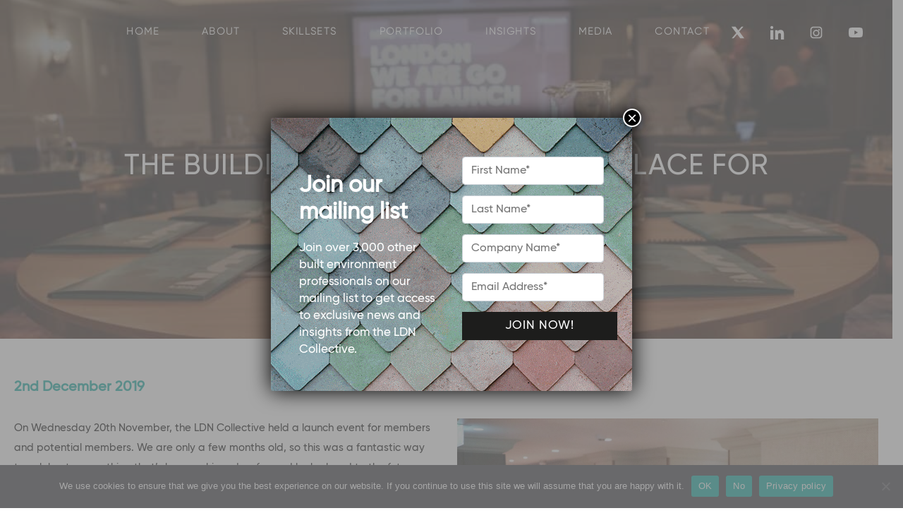

--- FILE ---
content_type: text/html; charset=UTF-8
request_url: https://ldn-collective.com/insights/the-building-blocks-are-now/
body_size: 18953
content:
<!doctype html>
<html lang="en-GB">
<head>
	<meta charset="UTF-8">
	<meta name="viewport" content="width=device-width, initial-scale=1">
	<link rel="profile" href="https://gmpg.org/xfn/11">
	<link href="https://ldn-collective.com/wp-content/themes/ldn-collective/assets/css/owl.carousel.min.css" rel="stylesheet">
	<link href="https://ldn-collective.com/wp-content/themes/ldn-collective/assets/css/owl.theme.default.min.css" rel="stylesheet">
	<link href="https://npmcdn.com/flickity@2/dist/flickity.css">
	<link rel="stylesheet" href="https://cdnjs.cloudflare.com/ajax/libs/lightbox2/2.11.4/css/lightbox.min.css" />
	<!-- Global site tag (gtag.js) - Google Analytics -->
    <script async src="https://www.googletagmanager.com/gtag/js?id=UA-182569907-1"></script>
    <script>
      window.dataLayer = window.dataLayer || [];
      function gtag(){dataLayer.push(arguments);}
      gtag('js', new Date());
    
      gtag('config', 'UA-182569907-1');
    </script>

    
	<title>The Building Blocks Are Now &#8211; LDN Collective</title>
<meta name='robots' content='max-image-preview:large' />
	<style>img:is([sizes="auto" i], [sizes^="auto," i]) { contain-intrinsic-size: 3000px 1500px }</style>
	<link rel='dns-prefetch' href='//fonts.googleapis.com' />
<link rel='dns-prefetch' href='//www.googletagmanager.com' />
<link rel="alternate" type="application/rss+xml" title="LDN Collective &raquo; Feed" href="https://ldn-collective.com/feed/" />
<link rel="alternate" type="application/rss+xml" title="LDN Collective &raquo; Comments Feed" href="https://ldn-collective.com/comments/feed/" />
<script>
window._wpemojiSettings = {"baseUrl":"https:\/\/s.w.org\/images\/core\/emoji\/16.0.1\/72x72\/","ext":".png","svgUrl":"https:\/\/s.w.org\/images\/core\/emoji\/16.0.1\/svg\/","svgExt":".svg","source":{"concatemoji":"https:\/\/ldn-collective.com\/wp-includes\/js\/wp-emoji-release.min.js?ver=6.8.3"}};
/*! This file is auto-generated */
!function(s,n){var o,i,e;function c(e){try{var t={supportTests:e,timestamp:(new Date).valueOf()};sessionStorage.setItem(o,JSON.stringify(t))}catch(e){}}function p(e,t,n){e.clearRect(0,0,e.canvas.width,e.canvas.height),e.fillText(t,0,0);var t=new Uint32Array(e.getImageData(0,0,e.canvas.width,e.canvas.height).data),a=(e.clearRect(0,0,e.canvas.width,e.canvas.height),e.fillText(n,0,0),new Uint32Array(e.getImageData(0,0,e.canvas.width,e.canvas.height).data));return t.every(function(e,t){return e===a[t]})}function u(e,t){e.clearRect(0,0,e.canvas.width,e.canvas.height),e.fillText(t,0,0);for(var n=e.getImageData(16,16,1,1),a=0;a<n.data.length;a++)if(0!==n.data[a])return!1;return!0}function f(e,t,n,a){switch(t){case"flag":return n(e,"\ud83c\udff3\ufe0f\u200d\u26a7\ufe0f","\ud83c\udff3\ufe0f\u200b\u26a7\ufe0f")?!1:!n(e,"\ud83c\udde8\ud83c\uddf6","\ud83c\udde8\u200b\ud83c\uddf6")&&!n(e,"\ud83c\udff4\udb40\udc67\udb40\udc62\udb40\udc65\udb40\udc6e\udb40\udc67\udb40\udc7f","\ud83c\udff4\u200b\udb40\udc67\u200b\udb40\udc62\u200b\udb40\udc65\u200b\udb40\udc6e\u200b\udb40\udc67\u200b\udb40\udc7f");case"emoji":return!a(e,"\ud83e\udedf")}return!1}function g(e,t,n,a){var r="undefined"!=typeof WorkerGlobalScope&&self instanceof WorkerGlobalScope?new OffscreenCanvas(300,150):s.createElement("canvas"),o=r.getContext("2d",{willReadFrequently:!0}),i=(o.textBaseline="top",o.font="600 32px Arial",{});return e.forEach(function(e){i[e]=t(o,e,n,a)}),i}function t(e){var t=s.createElement("script");t.src=e,t.defer=!0,s.head.appendChild(t)}"undefined"!=typeof Promise&&(o="wpEmojiSettingsSupports",i=["flag","emoji"],n.supports={everything:!0,everythingExceptFlag:!0},e=new Promise(function(e){s.addEventListener("DOMContentLoaded",e,{once:!0})}),new Promise(function(t){var n=function(){try{var e=JSON.parse(sessionStorage.getItem(o));if("object"==typeof e&&"number"==typeof e.timestamp&&(new Date).valueOf()<e.timestamp+604800&&"object"==typeof e.supportTests)return e.supportTests}catch(e){}return null}();if(!n){if("undefined"!=typeof Worker&&"undefined"!=typeof OffscreenCanvas&&"undefined"!=typeof URL&&URL.createObjectURL&&"undefined"!=typeof Blob)try{var e="postMessage("+g.toString()+"("+[JSON.stringify(i),f.toString(),p.toString(),u.toString()].join(",")+"));",a=new Blob([e],{type:"text/javascript"}),r=new Worker(URL.createObjectURL(a),{name:"wpTestEmojiSupports"});return void(r.onmessage=function(e){c(n=e.data),r.terminate(),t(n)})}catch(e){}c(n=g(i,f,p,u))}t(n)}).then(function(e){for(var t in e)n.supports[t]=e[t],n.supports.everything=n.supports.everything&&n.supports[t],"flag"!==t&&(n.supports.everythingExceptFlag=n.supports.everythingExceptFlag&&n.supports[t]);n.supports.everythingExceptFlag=n.supports.everythingExceptFlag&&!n.supports.flag,n.DOMReady=!1,n.readyCallback=function(){n.DOMReady=!0}}).then(function(){return e}).then(function(){var e;n.supports.everything||(n.readyCallback(),(e=n.source||{}).concatemoji?t(e.concatemoji):e.wpemoji&&e.twemoji&&(t(e.twemoji),t(e.wpemoji)))}))}((window,document),window._wpemojiSettings);
</script>
<link rel='stylesheet' id='formidable-css' href='https://ldn-collective.com/wp-content/plugins/formidable/css/formidableforms.css?ver=11171025' media='all' />
<style id='wp-emoji-styles-inline-css'>

	img.wp-smiley, img.emoji {
		display: inline !important;
		border: none !important;
		box-shadow: none !important;
		height: 1em !important;
		width: 1em !important;
		margin: 0 0.07em !important;
		vertical-align: -0.1em !important;
		background: none !important;
		padding: 0 !important;
	}
</style>
<link rel='stylesheet' id='wp-block-library-css' href='https://ldn-collective.com/wp-includes/css/dist/block-library/style.min.css?ver=6.8.3' media='all' />
<style id='classic-theme-styles-inline-css'>
/*! This file is auto-generated */
.wp-block-button__link{color:#fff;background-color:#32373c;border-radius:9999px;box-shadow:none;text-decoration:none;padding:calc(.667em + 2px) calc(1.333em + 2px);font-size:1.125em}.wp-block-file__button{background:#32373c;color:#fff;text-decoration:none}
</style>
<link rel='stylesheet' id='wp-components-css' href='https://ldn-collective.com/wp-includes/css/dist/components/style.min.css?ver=6.8.3' media='all' />
<link rel='stylesheet' id='wp-preferences-css' href='https://ldn-collective.com/wp-includes/css/dist/preferences/style.min.css?ver=6.8.3' media='all' />
<link rel='stylesheet' id='wp-block-editor-css' href='https://ldn-collective.com/wp-includes/css/dist/block-editor/style.min.css?ver=6.8.3' media='all' />
<link rel='stylesheet' id='popup-maker-block-library-style-css' href='https://ldn-collective.com/wp-content/plugins/popup-maker/dist/packages/block-library-style.css?ver=dbea705cfafe089d65f1' media='all' />
<style id='global-styles-inline-css'>
:root{--wp--preset--aspect-ratio--square: 1;--wp--preset--aspect-ratio--4-3: 4/3;--wp--preset--aspect-ratio--3-4: 3/4;--wp--preset--aspect-ratio--3-2: 3/2;--wp--preset--aspect-ratio--2-3: 2/3;--wp--preset--aspect-ratio--16-9: 16/9;--wp--preset--aspect-ratio--9-16: 9/16;--wp--preset--color--black: #000000;--wp--preset--color--cyan-bluish-gray: #abb8c3;--wp--preset--color--white: #ffffff;--wp--preset--color--pale-pink: #f78da7;--wp--preset--color--vivid-red: #cf2e2e;--wp--preset--color--luminous-vivid-orange: #ff6900;--wp--preset--color--luminous-vivid-amber: #fcb900;--wp--preset--color--light-green-cyan: #7bdcb5;--wp--preset--color--vivid-green-cyan: #00d084;--wp--preset--color--pale-cyan-blue: #8ed1fc;--wp--preset--color--vivid-cyan-blue: #0693e3;--wp--preset--color--vivid-purple: #9b51e0;--wp--preset--gradient--vivid-cyan-blue-to-vivid-purple: linear-gradient(135deg,rgba(6,147,227,1) 0%,rgb(155,81,224) 100%);--wp--preset--gradient--light-green-cyan-to-vivid-green-cyan: linear-gradient(135deg,rgb(122,220,180) 0%,rgb(0,208,130) 100%);--wp--preset--gradient--luminous-vivid-amber-to-luminous-vivid-orange: linear-gradient(135deg,rgba(252,185,0,1) 0%,rgba(255,105,0,1) 100%);--wp--preset--gradient--luminous-vivid-orange-to-vivid-red: linear-gradient(135deg,rgba(255,105,0,1) 0%,rgb(207,46,46) 100%);--wp--preset--gradient--very-light-gray-to-cyan-bluish-gray: linear-gradient(135deg,rgb(238,238,238) 0%,rgb(169,184,195) 100%);--wp--preset--gradient--cool-to-warm-spectrum: linear-gradient(135deg,rgb(74,234,220) 0%,rgb(151,120,209) 20%,rgb(207,42,186) 40%,rgb(238,44,130) 60%,rgb(251,105,98) 80%,rgb(254,248,76) 100%);--wp--preset--gradient--blush-light-purple: linear-gradient(135deg,rgb(255,206,236) 0%,rgb(152,150,240) 100%);--wp--preset--gradient--blush-bordeaux: linear-gradient(135deg,rgb(254,205,165) 0%,rgb(254,45,45) 50%,rgb(107,0,62) 100%);--wp--preset--gradient--luminous-dusk: linear-gradient(135deg,rgb(255,203,112) 0%,rgb(199,81,192) 50%,rgb(65,88,208) 100%);--wp--preset--gradient--pale-ocean: linear-gradient(135deg,rgb(255,245,203) 0%,rgb(182,227,212) 50%,rgb(51,167,181) 100%);--wp--preset--gradient--electric-grass: linear-gradient(135deg,rgb(202,248,128) 0%,rgb(113,206,126) 100%);--wp--preset--gradient--midnight: linear-gradient(135deg,rgb(2,3,129) 0%,rgb(40,116,252) 100%);--wp--preset--font-size--small: 13px;--wp--preset--font-size--medium: 20px;--wp--preset--font-size--large: 36px;--wp--preset--font-size--x-large: 42px;--wp--preset--spacing--20: 0.44rem;--wp--preset--spacing--30: 0.67rem;--wp--preset--spacing--40: 1rem;--wp--preset--spacing--50: 1.5rem;--wp--preset--spacing--60: 2.25rem;--wp--preset--spacing--70: 3.38rem;--wp--preset--spacing--80: 5.06rem;--wp--preset--shadow--natural: 6px 6px 9px rgba(0, 0, 0, 0.2);--wp--preset--shadow--deep: 12px 12px 50px rgba(0, 0, 0, 0.4);--wp--preset--shadow--sharp: 6px 6px 0px rgba(0, 0, 0, 0.2);--wp--preset--shadow--outlined: 6px 6px 0px -3px rgba(255, 255, 255, 1), 6px 6px rgba(0, 0, 0, 1);--wp--preset--shadow--crisp: 6px 6px 0px rgba(0, 0, 0, 1);}:where(.is-layout-flex){gap: 0.5em;}:where(.is-layout-grid){gap: 0.5em;}body .is-layout-flex{display: flex;}.is-layout-flex{flex-wrap: wrap;align-items: center;}.is-layout-flex > :is(*, div){margin: 0;}body .is-layout-grid{display: grid;}.is-layout-grid > :is(*, div){margin: 0;}:where(.wp-block-columns.is-layout-flex){gap: 2em;}:where(.wp-block-columns.is-layout-grid){gap: 2em;}:where(.wp-block-post-template.is-layout-flex){gap: 1.25em;}:where(.wp-block-post-template.is-layout-grid){gap: 1.25em;}.has-black-color{color: var(--wp--preset--color--black) !important;}.has-cyan-bluish-gray-color{color: var(--wp--preset--color--cyan-bluish-gray) !important;}.has-white-color{color: var(--wp--preset--color--white) !important;}.has-pale-pink-color{color: var(--wp--preset--color--pale-pink) !important;}.has-vivid-red-color{color: var(--wp--preset--color--vivid-red) !important;}.has-luminous-vivid-orange-color{color: var(--wp--preset--color--luminous-vivid-orange) !important;}.has-luminous-vivid-amber-color{color: var(--wp--preset--color--luminous-vivid-amber) !important;}.has-light-green-cyan-color{color: var(--wp--preset--color--light-green-cyan) !important;}.has-vivid-green-cyan-color{color: var(--wp--preset--color--vivid-green-cyan) !important;}.has-pale-cyan-blue-color{color: var(--wp--preset--color--pale-cyan-blue) !important;}.has-vivid-cyan-blue-color{color: var(--wp--preset--color--vivid-cyan-blue) !important;}.has-vivid-purple-color{color: var(--wp--preset--color--vivid-purple) !important;}.has-black-background-color{background-color: var(--wp--preset--color--black) !important;}.has-cyan-bluish-gray-background-color{background-color: var(--wp--preset--color--cyan-bluish-gray) !important;}.has-white-background-color{background-color: var(--wp--preset--color--white) !important;}.has-pale-pink-background-color{background-color: var(--wp--preset--color--pale-pink) !important;}.has-vivid-red-background-color{background-color: var(--wp--preset--color--vivid-red) !important;}.has-luminous-vivid-orange-background-color{background-color: var(--wp--preset--color--luminous-vivid-orange) !important;}.has-luminous-vivid-amber-background-color{background-color: var(--wp--preset--color--luminous-vivid-amber) !important;}.has-light-green-cyan-background-color{background-color: var(--wp--preset--color--light-green-cyan) !important;}.has-vivid-green-cyan-background-color{background-color: var(--wp--preset--color--vivid-green-cyan) !important;}.has-pale-cyan-blue-background-color{background-color: var(--wp--preset--color--pale-cyan-blue) !important;}.has-vivid-cyan-blue-background-color{background-color: var(--wp--preset--color--vivid-cyan-blue) !important;}.has-vivid-purple-background-color{background-color: var(--wp--preset--color--vivid-purple) !important;}.has-black-border-color{border-color: var(--wp--preset--color--black) !important;}.has-cyan-bluish-gray-border-color{border-color: var(--wp--preset--color--cyan-bluish-gray) !important;}.has-white-border-color{border-color: var(--wp--preset--color--white) !important;}.has-pale-pink-border-color{border-color: var(--wp--preset--color--pale-pink) !important;}.has-vivid-red-border-color{border-color: var(--wp--preset--color--vivid-red) !important;}.has-luminous-vivid-orange-border-color{border-color: var(--wp--preset--color--luminous-vivid-orange) !important;}.has-luminous-vivid-amber-border-color{border-color: var(--wp--preset--color--luminous-vivid-amber) !important;}.has-light-green-cyan-border-color{border-color: var(--wp--preset--color--light-green-cyan) !important;}.has-vivid-green-cyan-border-color{border-color: var(--wp--preset--color--vivid-green-cyan) !important;}.has-pale-cyan-blue-border-color{border-color: var(--wp--preset--color--pale-cyan-blue) !important;}.has-vivid-cyan-blue-border-color{border-color: var(--wp--preset--color--vivid-cyan-blue) !important;}.has-vivid-purple-border-color{border-color: var(--wp--preset--color--vivid-purple) !important;}.has-vivid-cyan-blue-to-vivid-purple-gradient-background{background: var(--wp--preset--gradient--vivid-cyan-blue-to-vivid-purple) !important;}.has-light-green-cyan-to-vivid-green-cyan-gradient-background{background: var(--wp--preset--gradient--light-green-cyan-to-vivid-green-cyan) !important;}.has-luminous-vivid-amber-to-luminous-vivid-orange-gradient-background{background: var(--wp--preset--gradient--luminous-vivid-amber-to-luminous-vivid-orange) !important;}.has-luminous-vivid-orange-to-vivid-red-gradient-background{background: var(--wp--preset--gradient--luminous-vivid-orange-to-vivid-red) !important;}.has-very-light-gray-to-cyan-bluish-gray-gradient-background{background: var(--wp--preset--gradient--very-light-gray-to-cyan-bluish-gray) !important;}.has-cool-to-warm-spectrum-gradient-background{background: var(--wp--preset--gradient--cool-to-warm-spectrum) !important;}.has-blush-light-purple-gradient-background{background: var(--wp--preset--gradient--blush-light-purple) !important;}.has-blush-bordeaux-gradient-background{background: var(--wp--preset--gradient--blush-bordeaux) !important;}.has-luminous-dusk-gradient-background{background: var(--wp--preset--gradient--luminous-dusk) !important;}.has-pale-ocean-gradient-background{background: var(--wp--preset--gradient--pale-ocean) !important;}.has-electric-grass-gradient-background{background: var(--wp--preset--gradient--electric-grass) !important;}.has-midnight-gradient-background{background: var(--wp--preset--gradient--midnight) !important;}.has-small-font-size{font-size: var(--wp--preset--font-size--small) !important;}.has-medium-font-size{font-size: var(--wp--preset--font-size--medium) !important;}.has-large-font-size{font-size: var(--wp--preset--font-size--large) !important;}.has-x-large-font-size{font-size: var(--wp--preset--font-size--x-large) !important;}
:where(.wp-block-post-template.is-layout-flex){gap: 1.25em;}:where(.wp-block-post-template.is-layout-grid){gap: 1.25em;}
:where(.wp-block-columns.is-layout-flex){gap: 2em;}:where(.wp-block-columns.is-layout-grid){gap: 2em;}
:root :where(.wp-block-pullquote){font-size: 1.5em;line-height: 1.6;}
</style>
<link rel='stylesheet' id='contact-form-7-css' href='https://ldn-collective.com/wp-content/plugins/contact-form-7/includes/css/styles.css?ver=6.1.4' media='all' />
<link rel='stylesheet' id='cookie-notice-front-css' href='https://ldn-collective.com/wp-content/plugins/cookie-notice/css/front.min.css?ver=2.5.11' media='all' />
<link rel='stylesheet' id='foobox-free-min-css' href='https://ldn-collective.com/wp-content/plugins/foobox-image-lightbox/free/css/foobox.free.min.css?ver=2.7.35' media='all' />
<link rel='stylesheet' id='wpda_wpdp_public-css' href='https://ldn-collective.com/wp-content/plugins/wp-data-access/public/../assets/css/wpda_public.css?ver=5.5.64' media='all' />
<link rel='stylesheet' id='ldn-collective-style-css' href='https://ldn-collective.com/wp-content/themes/ldn-collective/style.css?ver=1.0.0' media='all' />
<link rel='stylesheet' id='bootstrap-css-css' href='https://ldn-collective.com/wp-content/themes/ldn-collective/assets/css/bootstrap.css?ver=6.8.3' media='all' />
<link rel='stylesheet' id='font-awesome-min-css-css' href='https://ldn-collective.com/wp-content/themes/ldn-collective/assets/css/font-awesome.min.css?ver=6.8.3' media='all' />
<link rel='stylesheet' id='font5-css-css' href='https://ldn-collective.com/wp-content/themes/ldn-collective/assets/css/font5.css?ver=6.8.3' media='all' />
<link rel='stylesheet' id='Noto-Serif-font-css' href='https://fonts.googleapis.com/css2?family=Noto+Serif%3Aital%2Cwght%400%2C400%3B0%2C700%3B1%2C400%3B1%2C700&#038;display=swap%22+rel%3D%22stylesheet&#038;ver=6.8.3' media='all' />
<link rel='stylesheet' id='Montserrat-font-css' href='https://fonts.googleapis.com/css2?family=Montserrat%3Aital%2Cwght%400%2C200%3B0%2C300%3B0%2C400%3B0%2C500%3B0%2C600%3B0%2C700%3B1%2C200%3B1%2C300%3B1%2C400%3B1%2C500%3B1%2C600%3B1%2C700&#038;display=swap%22+rel%3D%22stylesheet&#038;ver=6.8.3' media='all' />
<link rel='stylesheet' id='owl-carousel-css-css' href='https://ldn-collective.com/wp-content/themes/ldn-collective/assets/css/owl.carousel.min.css?ver=6.8.3' media='all' />
<link rel='stylesheet' id='owl-theme-default-min-css-css' href='https://ldn-collective.com/wp-content/themes/ldn-collective/assets/css/owl.theme.default.min.css?ver=6.8.3' media='all' />
<link rel='stylesheet' id='magnific-popup-css-css' href='https://ldn-collective.com/wp-content/themes/ldn-collective/assets/css/magnific-popup.css?ver=6.8.3' media='all' />
<link rel='stylesheet' id='jquery-fancybox-min-css-css' href='https://ldn-collective.com/wp-content/themes/ldn-collective/assets/css/jquery.fancybox.min.css?ver=6.8.3' media='all' />
<link rel='stylesheet' id='style-css-css' href='https://ldn-collective.com/wp-content/themes/ldn-collective/assets/css/style.css?ver=6.8.3' media='all' />
<link rel='stylesheet' id='responsive-css-css' href='https://ldn-collective.com/wp-content/themes/ldn-collective/assets/css/responsive.css?ver=6.8.3' media='all' />
<link rel='stylesheet' id='popup-maker-site-css' href='//ldn-collective.com/wp-content/uploads/pum/pum-site-styles.css?generated=1768547373&#038;ver=1.21.5' media='all' />
<script src="https://ldn-collective.com/wp-includes/js/jquery/jquery.min.js?ver=3.7.1" id="jquery-core-js"></script>
<script src="https://ldn-collective.com/wp-includes/js/jquery/jquery-migrate.min.js?ver=3.4.1" id="jquery-migrate-js"></script>
<script id="cookie-notice-front-js-before">
var cnArgs = {"ajaxUrl":"https:\/\/ldn-collective.com\/wp-admin\/admin-ajax.php","nonce":"9ee342115a","hideEffect":"fade","position":"bottom","onScroll":true,"onScrollOffset":100,"onClick":true,"cookieName":"cookie_notice_accepted","cookieTime":2592000,"cookieTimeRejected":2592000,"globalCookie":false,"redirection":false,"cache":false,"revokeCookies":false,"revokeCookiesOpt":"automatic"};
</script>
<script src="https://ldn-collective.com/wp-content/plugins/cookie-notice/js/front.min.js?ver=2.5.11" id="cookie-notice-front-js"></script>
<script src="https://ldn-collective.com/wp-includes/js/underscore.min.js?ver=1.13.7" id="underscore-js"></script>
<script src="https://ldn-collective.com/wp-includes/js/backbone.min.js?ver=1.6.0" id="backbone-js"></script>
<script id="wp-api-request-js-extra">
var wpApiSettings = {"root":"https:\/\/ldn-collective.com\/wp-json\/","nonce":"eae30d7a7b","versionString":"wp\/v2\/"};
</script>
<script src="https://ldn-collective.com/wp-includes/js/api-request.min.js?ver=6.8.3" id="wp-api-request-js"></script>
<script src="https://ldn-collective.com/wp-includes/js/wp-api.min.js?ver=6.8.3" id="wp-api-js"></script>
<script id="wpda_rest_api-js-extra">
var wpdaApiSettings = {"path":"wpda"};
</script>
<script src="https://ldn-collective.com/wp-content/plugins/wp-data-access/public/../assets/js/wpda_rest_api.js?ver=5.5.64" id="wpda_rest_api-js"></script>
<script src="https://ldn-collective.com/wp-content/themes/ldn-collective/assets/js/jquery-3.2.1.js?ver=6.8.3" id="jquery-3-2-1-js-js"></script>
<script id="op3-dashboard-tracking-js-extra">
var OPDashboardStats = {"pid":"288","pageview_record_id":null,"rest_url":"https:\/\/ldn-collective.com\/wp-json\/opd\/v1\/opd-tracking"};
</script>
<script src="https://ldn-collective.com/wp-content/plugins/op-dashboard/public/assets/js/tracking.js?ver=1.1.17" id="op3-dashboard-tracking-js"></script>
<script id="foobox-free-min-js-before">
/* Run FooBox FREE (v2.7.35) */
var FOOBOX = window.FOOBOX = {
	ready: true,
	disableOthers: false,
	o: {wordpress: { enabled: true }, countMessage:'image %index of %total', captions: { dataTitle: ["captionTitle","title","elementorLightboxTitle"], dataDesc: ["captionDesc","description","elementorLightboxDescription"] }, rel: '', excludes:'.fbx-link,.nofoobox,.nolightbox,a[href*="pinterest.com/pin/create/button/"]', affiliate : { enabled: false }},
	selectors: [
		".foogallery-container.foogallery-lightbox-foobox", ".foogallery-container.foogallery-lightbox-foobox-free", ".gallery", ".wp-block-gallery", ".wp-caption", ".wp-block-image", "a:has(img[class*=wp-image-])", ".foobox"
	],
	pre: function( $ ){
		// Custom JavaScript (Pre)
		
	},
	post: function( $ ){
		// Custom JavaScript (Post)
		
		// Custom Captions Code
		
	},
	custom: function( $ ){
		// Custom Extra JS
		
	}
};
</script>
<script src="https://ldn-collective.com/wp-content/plugins/foobox-image-lightbox/free/js/foobox.free.min.js?ver=2.7.35" id="foobox-free-min-js"></script>
<link rel="https://api.w.org/" href="https://ldn-collective.com/wp-json/" /><link rel="alternate" title="JSON" type="application/json" href="https://ldn-collective.com/wp-json/wp/v2/pages/288" /><link rel="EditURI" type="application/rsd+xml" title="RSD" href="https://ldn-collective.com/xmlrpc.php?rsd" />
<meta name="generator" content="WordPress 6.8.3" />
<link rel="canonical" href="https://ldn-collective.com/insights/the-building-blocks-are-now/" />
<link rel='shortlink' href='https://ldn-collective.com/?p=288' />
<link rel="alternate" title="oEmbed (JSON)" type="application/json+oembed" href="https://ldn-collective.com/wp-json/oembed/1.0/embed?url=https%3A%2F%2Fldn-collective.com%2Finsights%2Fthe-building-blocks-are-now%2F" />
<link rel="alternate" title="oEmbed (XML)" type="text/xml+oembed" href="https://ldn-collective.com/wp-json/oembed/1.0/embed?url=https%3A%2F%2Fldn-collective.com%2Finsights%2Fthe-building-blocks-are-now%2F&#038;format=xml" />
<meta name="generator" content="Site Kit by Google 1.170.0" />
<!-- Google AdSense meta tags added by Site Kit -->
<meta name="google-adsense-platform-account" content="ca-host-pub-2644536267352236">
<meta name="google-adsense-platform-domain" content="sitekit.withgoogle.com">
<!-- End Google AdSense meta tags added by Site Kit -->
<meta name="generator" content="Elementor 3.34.1; features: additional_custom_breakpoints; settings: css_print_method-external, google_font-enabled, font_display-swap">
<style>.recentcomments a{display:inline !important;padding:0 !important;margin:0 !important;}</style>			<style>
				.e-con.e-parent:nth-of-type(n+4):not(.e-lazyloaded):not(.e-no-lazyload),
				.e-con.e-parent:nth-of-type(n+4):not(.e-lazyloaded):not(.e-no-lazyload) * {
					background-image: none !important;
				}
				@media screen and (max-height: 1024px) {
					.e-con.e-parent:nth-of-type(n+3):not(.e-lazyloaded):not(.e-no-lazyload),
					.e-con.e-parent:nth-of-type(n+3):not(.e-lazyloaded):not(.e-no-lazyload) * {
						background-image: none !important;
					}
				}
				@media screen and (max-height: 640px) {
					.e-con.e-parent:nth-of-type(n+2):not(.e-lazyloaded):not(.e-no-lazyload),
					.e-con.e-parent:nth-of-type(n+2):not(.e-lazyloaded):not(.e-no-lazyload) * {
						background-image: none !important;
					}
				}
			</style>
			<link rel="icon" href="https://ldn-collective.com/wp-content/uploads/2020/10/favicon.ico" sizes="32x32" />
<link rel="icon" href="https://ldn-collective.com/wp-content/uploads/2020/10/favicon.ico" sizes="192x192" />
<link rel="apple-touch-icon" href="https://ldn-collective.com/wp-content/uploads/2020/10/favicon.ico" />
<meta name="msapplication-TileImage" content="https://ldn-collective.com/wp-content/uploads/2020/10/favicon.ico" />
		<style id="wp-custom-css">
			.all_collec a {
    color: #ffffff;
    text-transform: uppercase;
    font-size: 17px;
    font-family: 'Conv_Gilroy-Medium';
    letter-spacing: 1px;
    border: 1px solid #ffffff;
    padding: 15px 60px;
    transition: 0.3s;
    display: inline-block;
    transform: scale(1);
}
.client_button a:hover {
	background: #ffffff;
    transition: 0.3s;
    color: #000000;
    transform: scale(0.9);
}
.with_frm_style .frm_primary_label {
	color: white;
}
.frm_style_formidable-style.with_frm_style p.description, .frm_style_formidable-style.with_frm_style div.description, .frm_style_formidable-style.with_frm_style div.frm_description, .frm_style_formidable-style.with_frm_style .frm-show-form > div.frm_description, .frm_style_formidable-style.with_frm_style .frm_error, .frm_style_formidable-style.with_frm_style .frm_pro_max_limit_desc {
    padding: 0;
    font-size: 12px !important;
    color: #ffffff !important;
    font-weight: normal !important;
    text-align: left !important;
    font-style: normal !important;
    max-width: 100%;
}

.quote_panel_other_page{
	float: left;
	width: 100%;
}

.all_collective_item{
	width: 8.33%;
}

.our_collectives .all_collective_item .team-image img {
    height: auto;
}

.our_collectives .all_collec .client_button{
	z-index: 99999;
}

.our_collectives .all_collective_item .team-image:before {
    position: absolute;
    left: 0;
    top: 0;
    content: '';
    opacity: .6;
    width: 100%;
    height: 100%;
    z-index: 2;
}

.our_collectives .all_collective_item:nth-child(4n + 1) .team-image:before {
    background-color: #00a699;
}

.our_collectives .all_collective_item:nth-child(4n + 2) .team-image:before {
    background-color: #63a3b7;
}

.our_collectives .all_collective_item:nth-child(4n + 3) .team-image:before {
    background-color: #cb8585;
}

.our_collectives .all_collective_item:nth-child(4n + 4) .team-image:before {
    background-color: #d8ae75;
}

@media (max-width: 1024px){
	.our_collectives .all_collective_item{
		width: 20%!important;
	}
}		</style>
		
</head>

<body class="wp-singular page-template page-template-page-template page-template-insights-the-building-blocks-are-now page-template-page-templateinsights-the-building-blocks-are-now-php page page-id-288 page-child parent-pageid-198 wp-theme-ldn-collective cookies-not-set elementor-default elementor-kit-2734">
<div id="page" class="site">
	
	<header class="wf100 desktop_head">
        <div class="container">
            <div class="header_main wf100 d-flex align-items-center justify-content-between">
                <div class="logo_bar sibling-fade">
                	                </div>
                <div class="socials">
                	<div class="main_menu sibling-fade">
                	    
                	        	                  <div class="ldn-widget">			<div class="textwidget"><ul class="d-flex align-items-center">
<li><a href="/">HOME</a></li>
<li><a href="/about/">ABOUT</a></li>
<li><a href="/skillsets/">SKILLSETS</a></li>
<li><a href="/portfolio/">PORTFOLIO</a></li>
<li><a href="/insights/">INSIGHTS</a></li>
<li><a href="/media">MEDIA</a></li>
<li><a href="/contact/">CONTACT</a></li>
</ul>
</div>
		</div>    	                    	                
	                						</div>
                    <div class="social_media sibling-fade">
                        		                  <li id="custom_html-2" class="widget_text widget widget_custom_html"><div class="textwidget custom-html-widget"><div class="social-icons">
<a href="https://x.com/ldncollective_" target="_blank" rel="noopener" aria-label="X">
<svg viewbox="0 0 24 24" width="20" height="20" fill="currentColor" xmlns="http://www.w3.org/2000/svg">
<path d="M18.244 2H21.552L14.217 10.353L22.872 22H16.097L10.79 15.013L4.681 22H1.372L9.222 13.038L0.872 2H7.807L12.601 8.355L18.244 2Z"/>
</svg>
</a>

<a href="https://www.linkedin.com/company/ldn-collective/" target="_blank" rel="noopener" aria-label="LinkedIn">
<svg viewbox="0 0 24 24" width="20" height="20" fill="currentColor" xmlns="http://www.w3.org/2000/svg">
<path d="M4.98 3.5C4.98 4.88 3.88 6 2.5 6S0 4.88 0 3.5 1.12 1 2.5 1 4.98 2.12 4.98 3.5ZM0 8h5v16H0V8Zm7.5 0h4.8v2.2h.07c.67-1.27 2.3-2.6 4.73-2.6 5.06 0 6 3.33 6 7.66V24h-5v-6.98c0-1.67-.03-3.82-2.33-3.82-2.34 0-2.7 1.82-2.7 3.7V24h-5V8Z"/>
</svg>
</a>

<a href="https://www.instagram.com/ldncollective_/" target="_blank" rel="noopener" aria-label="Instagram">
<svg viewbox="0 0 24 24" width="20" height="20" fill="currentColor" xmlns="http://www.w3.org/2000/svg">
<path d="M7 2C4.24 2 2 4.24 2 7v10c0 2.76 2.24 5 5 5h10c2.76 0 5-2.24 5-5V7c0-2.76-2.24-5-5-5H7Zm10 2c1.66 0 3 1.34 3 3v10c0 1.66-1.34 3-3 3H7c-1.66 0-3-1.34-3-3V7c0-1.66 1.34-3 3-3h10Zm-5 3.5A5.5 5.5 0 1 0 17.5 13 5.51 5.51 0 0 0 12 7.5Zm0 9A3.5 3.5 0 1 1 15.5 13 3.5 3.5 0 0 1 12 16.5Zm4.75-10.25a1.25 1.25 0 1 0 1.25 1.25 1.25 1.25 0 0 0-1.25-1.25Z"/>
</svg>
</a>

<a href="https://www.youtube.com/@LDN-Collective-Media" target="_blank" rel="noopener" aria-label="YouTube">
<svg viewbox="0 0 24 24" width="20" height="20" fill="currentColor" xmlns="http://www.w3.org/2000/svg">
<path d="M23.498 6.186a2.958 2.958 0 0 0-2.08-2.09C19.516 3.5 12 3.5 12 3.5s-7.516 0-9.418.596a2.958 2.958 0 0 0-2.08 2.09A30.18 30.18 0 0 0 0 12a30.18 30.18 0 0 0 .502 5.814 2.958 2.958 0 0 0 2.08 2.09C4.484 20.5 12 20.5 12 20.5s7.516 0 9.418-.596a2.958 2.958 0 0 0 2.08-2.09A30.18 30.18 0 0 0 24 12a30.18 30.18 0 0 0-.502-5.814ZM9.75 15.5v-7l6 3.5-6 3.5Z"/>
</svg>
</a>
</div>
</div></li>
		                                    </div>
                    <div class="serchbar mobile"></div>
                </div>

            </div>
        </div>
    </header>

    <div class="hamburger-menu">
        <div class="bar"></div>
    </div>
    <div class="mobile-nav hide">
        
                  <div class="ldn-widget">			<div class="textwidget"><ul class="responsive-nav">
<li><a href="/">HOME</a></li>
<li class="responsive-drp"><a href="/about/">ABOUT </a></li>
<li><a href="/skillsets/">SKILLSETS</a></li>
<li><a href="/portfolio/">PORTFOLIO</a></li>
<li><a href="/insights/">INSIGHTS</a></li>
<li><a href="/media">MEDIA</a></li>
<li><a href="/contact/">CONTACT</a></li>
</ul>
</div>
		</div>            	       
            </div>

	
	<main id="primary" class="site-main">

		
			<section class="banner_wrapper the_building bg-video-wrap jarallax" style="background: url(https://ldn-collective.com/wp-content/uploads/2020/10/the_building_blocks_bg.jpg);">
	            <div class="overlay"></div>
	            <div class="container">
	                <div class="port_text wf100">
	                    <h3>The Building Blocks Are Now In PLace For Something Great</h3>
	                </div>
	            </div>
	        </section>
	        <section class="wf100 blog-content">
	            <div class="container">
	                <div class="all_details">
	                    <div class="publish_date">
                            <input type="text" name="" readonly value="2nd December 2019">
                        </div>
	                    <div class="insights_desc text-left">
	                        <div class="row">
	                            <div class="col-md-6">
	                            	<div class="insights_text">
	                                    <p>On Wednesday 20th November, the LDN Collective held a launch event for members and potential members. We are only a few months old, so this was a fantastic way to celebrate everything that’s been achieved so far and look ahead to the future. Before the event, we had 12 members and soon afterwards we were up to 18 extraordinary and talented people! We now have the critical mass and pool of talent to build our client base and add to the exciting projects already underway.</p>
	                                </div>
	                            </div>
	                            <div class="col-md-6">
	                                <div class="insights_img">
	                                    <img src="https://ldn-collective.com/wp-content/uploads/2020/10/the_building_blocks_1.jpg" class="img-fluid">
	                                    <p class="image_caption"></p>
	                                </div>
	                            </div>
	                        </div>
	                        <div class="row py-md-3">
	                            <div class="col-md-6 order-md-2 order-1">
	                            	<div class="insights_text">
	                                    <p>The day started with presentations from our Expert members Simon Sturgis and Shira De Bourbon Parme. Simon is well known as an advisor on carbon emissions in the built environment. He is the author of RICS Whole Life Carbon Assessment and the RIBA’s ‘Whole Life Carbon for Architects’. He is an advisor to the EU Commission, the Department for Business Energy &#038; Industrial Strategy on ‘Building for 2050’, the GLA on the new London Plan the UKGBC on ‘Advancing Net Zero’ and the Labour Party Planning Commission. He advises Developers like British Land, Banks like Schroders and owner occupiers like Google as well as universities and consultancies on the carbon impacts of construction and life cycle. His presentation looked at Whole Life Carbon, sources of emissions and the critical role of built environment professionals in tackling climate change.</p>
	                                </div>
	                            </div>
	                            <div class="col-md-6">
	                                <div class="insights_img">
	                                    <img src="https://ldn-collective.com/wp-content/uploads/2020/10/the_building_blocks_2.jpg" class="img-fluid">
	                                    <p class="image_caption"></p>
	                                </div>
	                            </div>
	                        </div>
	                        <div class="row py-md-3">
	                            <div class="col-md-12">
	                                <div class="insights_img">
	                                    <img src="https://ldn-collective.com/wp-content/uploads/2020/10/the_building_blocks_3.jpg" class="img-fluid">
	                                </div>
	                            </div>
	                            <!--<div class="col-md-12">
	                                <div class="insights_text">
	                                    	                                </div>
	                            </div>-->
	                        </div>
	                        <div class="row py-md-3">
	                            <div class="col-md-6">
	                                <div class="insights_img">
	                                    <img src="https://ldn-collective.com/wp-content/uploads/2020/10/the_building_blocks_4.jpg" class="img-fluid">
	                                    <p class="image_caption"></p>
	                                </div>
	                            </div>
	                            <div class="col-md-6">
	                                <div class="insights_text">
	                                    <p>We then heard from our ‘Creative’ members Luke Farrell and Charlie Peel. Luke is a multi-disciplinary creative director with a focus on building audience-led strategies, stories and experiences for brands. From film &amp; documentary to experiential, immersive storytelling, artistic collaborations, social and digital products and platforms. He&#8217;s spent over twenty years conceiving, directing and shaping award-winning ideas. Building and leading teams to bring those ideas to life for some of the biggest brands in the world including Disney, Sony, Nike and Citi Bank.</p>
	                                </div>
	                            </div>
	                        </div>
	                        <div class="row py-md-3">
	                            <div class="col-md-6 order-md-2 order-1">
	                                <div class="insights_img">
	                                    <img src="https://ldn-collective.com/wp-content/uploads/2020/10/the_building_blocks_5.jpg" class="img-fluid">
	                                    <p class="image_caption"></p>
	                                </div>
	                            </div>
	                            <div class="col-md-6">
	                                <div class="insights_text">
	                                    <p>Charlie Peel is the Founder of Urban Good CIC. Charlie has worked for a decade and a half on a range of built environment projects. Beginning his career as a futurologist at the RIBA’s think tank, he became their first dedicated sustainability officer in the Public Affairs team. One notable project was Facing Up to Rising Sea Levels netting the greatest coverage and impact of any RIBA project that year after the Stirling Prize, with over £1million in press value and on a budget of only £8,000. He graduated the LSE Cities Programme in 2012 before working alongside me to deliver the Farrell Review of Architecture and the Built Environment. Since then, he has ghost authored several winning procurement documents for significant urban regeneration schemes across the UK for developers like Urban and Civic, from 6,000-12,000 homes.</p>
<p>Urban Good&#8217;s most public project was communicating the successful campaign to make London a National Park City and creating an image that everybody would get instantly. Their London Map has shipped over 25,000 physical copies into the hands of the public and the image has been seen by millions featuring on BBC, CNN and across social media. Other clients include Friends of the Earth, the Place Alliance, Newcastle City Council and the Berkeley Group</p>
	                                </div>
	                            </div>
	                        </div>
	                        <div class="row py-md-3">
	                            <div class="col-md-6">
	                                <div class="insights_img">
	                                    <img src="https://ldn-collective.com/wp-content/uploads/2020/10/the_building_blocks_6.jpg" class="img-fluid">
	                                    <p class="image_caption"></p>
	                                </div>
	                            </div>
	                            <div class="col-md-6">
	                                <div class="insights_text">
	                                    <p>Jo Ashbridge is the Founder and Director of architecture charity, AzuKo. We are delighted to have AzuKo as our charity partner and Jo presented some of the amazing work they have been doing tackling homelessness in Barking and Dagenham and training women living below the poverty line in Bangladesh to strengthen their homes, in an area that suffers from floods, storms and tremors. Tomorrow is #GivingTuesday and every pound you donate is doubled via @BigGive #ChristmasChallenge19. Please support: http://bit.ly/azukobiggive19 A lively debate was then followed by everyone creating their own piece of memorabilia – an LDN branded brick with a section to ‘collect your thoughts’.</p>
	                                </div>
	                            </div>
	                        </div>
	                        <div class="row align-items-center py-md-3">
	                            <div class="col-md-4">
	                                <div class="insights_img">
	                                    <img src="https://ldn-collective.com/wp-content/uploads/2020/10/the_building_blocks_7.jpg" class="img-fluid">
	                                </div>
	                            </div>
	                            <div class="col-md-8">
	                                <div class="insights_img">
	                                    <img src="https://ldn-collective.com/wp-content/uploads/2020/10/the_building_blocks_8.jpg" class="img-fluid">
	                                </div>
	                            </div>
	                            <div class="col-md-12">
	                                <div class="insights_text">
	                                    <p>Alison Brooks, the only UK architect to win all three RIBA awards, wrote a poignant piece;</p>
<p class="lead"><i>“It’s TIME! For new ways of thinking…new ways of creating….new ways of working….new ways of designing our future world together. Our lives depend on it. Looking forward to contributing to this new LDN Collective model”</i></p>
<p>Watch out for more interesting quotes from the day on social media and our website!</p>
<p>The presentations in the Montagu Lounge were followed by drinks and canapés in the Secret Salon. High energy, intellectual conversation and lots of fun was had by all. The perfect way to round off the day.</p>
	                                </div>
	                            </div>
	                            
	                        </div>
	                        <div class="row align-items-center py-md-3">
	                            <div class="col-md-6">
	                                <div class="insights_img">
	                                    <img src="https://ldn-collective.com/wp-content/uploads/2020/10/the_building_blocks_9.jpg" class="img-fluid">
	                                </div>
	                            </div>
	                            <div class="col-md-6">
	                                <div class="insights_img">
	                                    <img src="https://ldn-collective.com/wp-content/uploads/2020/10/the_building_blocks_10.jpg" class="img-fluid">
	                                </div>
	                                <div class="insights_img">
	                                    <img src="https://ldn-collective.com/wp-content/uploads/2020/10/the_building_blocks_11.jpg" class="img-fluid">
	                                </div>
	                            </div>
	                            <div class="col-md-12">
	                                <div class="insights_text">
	                                    <p>Thanks everyone for coming, the planning has already started for the official launch event in 2020 where clients will be invited to meet our members.</p>
<p>If you want to come along, make sure you sign up as a member and join us at our next monthly members meeting on Thursday 12th December (and don’t forget to vote!)</p>
	                                </div>
	                            </div>
	                        </div>

	                        				                <div class="client_button mt-4 mb-5">
				                    <a href="/insights/"><i class="fa fa-angle-left mr-3"></i>Back to Insights</a>
				                </div>
			            	
	                    </div>
	                </div>
	            </div>
	        </section>

			
	</main><!-- #main -->

		<footer class="wf100 288">
        <div class="container-fluid">
            <div class="footer_details wf100">
                <div class="row">
                    <div class="col-lg-3">
                        <div class="footer_main wf100">
                            			                  <li id="custom_html-3" class="widget_text widget widget_custom_html"><div class="textwidget custom-html-widget"><a href="/">
  <img src="/wp-content/uploads/2020/10/format_1500w.png" class="img-fluid" />
</a>

<h4>Address</h4>
<p class="more">
  20 Aldermanbury, London EC2V 7HY. Registered in England and Wales 11986446
</p>

<h4>Contact</h4>
<p style="margin-bottom: 30px;">
  <a href="mailto: hello@ldn-collective.com">hello@ldn-collective.com</a>
</p>
</div></li>
			                                        </div>
                    </div>
                    <div class="col-lg-3">
                        <div class="footer_main blocks wf100">
                            			                  <li id="nav_menu-2" class="widget widget_nav_menu"><h2 class="widgettitle">Information</h2>
<div class="menu-information-footer-menu-container"><ul id="menu-information-footer-menu" class="menu"><li id="menu-item-457" class="menu-item menu-item-type-post_type menu-item-object-page menu-item-home menu-item-457"><a href="https://ldn-collective.com/">Home</a></li>
<li id="menu-item-458" class="menu-item menu-item-type-post_type menu-item-object-page menu-item-458"><a href="https://ldn-collective.com/about/">About</a></li>
<li id="menu-item-459" class="menu-item menu-item-type-post_type menu-item-object-page menu-item-459"><a href="https://ldn-collective.com/skillsets/">Skillsets</a></li>
<li id="menu-item-460" class="menu-item menu-item-type-post_type menu-item-object-page menu-item-460"><a href="https://ldn-collective.com/portfolio/">Portfolio</a></li>
<li id="menu-item-461" class="menu-item menu-item-type-post_type menu-item-object-page current-page-ancestor menu-item-461"><a href="https://ldn-collective.com/insights/">Insights</a></li>
</ul></div></li>
			                                        </div>
                    </div>
                    <div class="col-lg-3">
                        <div class="footer_main blocks wf100">
                        				                  <li id="nav_menu-3" class="widget widget_nav_menu"><h2 class="widgettitle">Helpful Links</h2>
<div class="menu-helpful-links-footer-menu-container"><ul id="menu-helpful-links-footer-menu" class="menu"><li id="menu-item-463" class="menu-item menu-item-type-post_type menu-item-object-page menu-item-463"><a href="https://ldn-collective.com/becoming-member/">Becoming a Member</a></li>
<li id="menu-item-464" class="menu-item menu-item-type-post_type menu-item-object-page menu-item-464"><a href="https://ldn-collective.com/faqs/">FAQs</a></li>
<li id="menu-item-709" class="menu-item menu-item-type-post_type menu-item-object-page menu-item-privacy-policy menu-item-709"><a rel="privacy-policy" href="https://ldn-collective.com/privacy-policy/">Privacy Policy</a></li>
<li id="menu-item-1245" class="menu-item menu-item-type-post_type menu-item-object-page menu-item-1245"><a href="https://ldn-collective.com/terms-conditions/">Terms &#038; Conditions</a></li>
<li id="menu-item-4134" class="menu-item menu-item-type-custom menu-item-object-custom menu-item-4134"><a href="https://www.youtube.com/@LDN-Collective-Media">Subscribe to our YouTube channel</a></li>
</ul></div></li>
			                                        </div>
                    </div>
                    <div class="col-lg-3">
                        <div class="footer_main blocks wf100">
                            			                  <li id="custom_html-5" class="widget_text widget widget_custom_html"><div class="textwidget custom-html-widget"><div class="footer-social-icons">
<a href="https://x.com/ldncollective_" target="_blank" rel="noopener" aria-label="X">
<svg viewbox="0 0 24 24" width="16" height="16" fill="currentColor" xmlns="http://www.w3.org/2000/svg">
<path d="M18.244 2H21.552L14.217 10.353L22.872 22H16.097L10.79 15.013L4.681 22H1.372L9.222 13.038L0.872 2H7.807L12.601 8.355L18.244 2Z"/>
</svg>
</a>

<a href="https://www.linkedin.com/company/ldn-collective/" target="_blank" rel="noopener" aria-label="LinkedIn">
<svg viewbox="0 0 24 24" width="16" height="16" fill="currentColor" xmlns="http://www.w3.org/2000/svg">
<path d="M4.98 3.5C4.98 4.88 3.88 6 2.5 6S0 4.88 0 3.5 1.12 1 2.5 1 4.98 2.12 4.98 3.5ZM0 8h5v16H0V8Zm7.5 0h4.8v2.2h.07c.67-1.27 2.3-2.6 4.73-2.6 5.06 0 6 3.33 6 7.66V24h-5v-6.98c0-1.67-.03-3.82-2.33-3.82-2.34 0-2.7 1.82-2.7 3.7V24h-5V8Z"/>
</svg>
</a>

<a href="https://www.instagram.com/ldncollective_/" target="_blank" rel="noopener" aria-label="Instagram">
<svg viewbox="0 0 24 24" width="16" height="16" fill="currentColor" xmlns="http://www.w3.org/2000/svg">
<path d="M7 2C4.24 2 2 4.24 2 7v10c0 2.76 2.24 5 5 5h10c2.76 0 5-2.24 5-5V7c0-2.76-2.24-5-5-5H7Zm10 2c1.66 0 3 1.34 3 3v10c0 1.66-1.34 3-3 3H7c-1.66 0-3-1.34-3-3V7c0-1.66 1.34-3 3-3h10Zm-5 3.5A5.5 5.5 0 1 0 17.5 13 5.51 5.51 0 0 0 12 7.5Zm0 9A3.5 3.5 0 1 1 15.5 13 3.5 3.5 0 0 1 12 16.5Zm4.75-10.25a1.25 1.25 0 1 0 1.25 1.25 1.25 1.25 0 0 0-1.25-1.25Z"/>
</svg>
</a>

<a href="https://www.youtube.com/@LDN-Collective-Media" target="_blank" rel="noopener" aria-label="YouTube">
<svg viewbox="0 0 24 24" width="16" height="16" fill="currentColor" xmlns="http://www.w3.org/2000/svg">
<path d="M23.498 6.186a2.958 2.958 0 0 0-2.08-2.09C19.516 3.5 12 3.5 12 3.5s-7.516 0-9.418.596a2.958 2.958 0 0 0-2.08 2.09A30.18 30.18 0 0 0 0 12a30.18 30.18 0 0 0 .502 5.814 2.958 2.958 0 0 0 2.08 2.09C4.484 20.5 12 20.5 12 20.5s7.516 0 9.418-.596a2.958 2.958 0 0 0 2.08-2.09A30.18 30.18 0 0 0 24 12a30.18 30.18 0 0 0-.502-5.814ZM9.75 15.5v-7l6 3.5-6 3.5Z"/>
</svg>
</a>
</div>
</div></li>
<li id="text-5" class="widget widget_text">			<div class="textwidget"><h4 class="mt-3">Join our mailing list</h4>
<p style="padding-bottom: 20px;">Join over 3,000 other built environment professionals on our mailing list to get access to exclusive news and insights from the LDN Collective.</p>
<p><a class="footer_signup_btn" href="https://ldn-collective.us5.list-manage.com/subscribe?u=e2637dd321c6dc50d56902264&amp;id=446e664a1f" target="_blank">JOIN NOW!</a></p>
</div>
		</li>
			                                       	</div>
                    </div>
                </div>
            </div>
        </div>

        <div class="copy__right wf100">
                          <li id="text-4" class="widget widget_text">			<div class="textwidget"><p>© 2025 The LDN Collective Ltd, All Rights Reserved. Website Created by <a href="https://www.conceptculture.co/" target="_blank" rel="noopener">Concept Culture </a></p>
</div>
		</li>
                    </div>
    </footer>
    <a href="#" id="back_to_top"><span></span></a>

</div><!-- #page -->

<script>
				( function() {
					const style = document.createElement( 'style' );
					style.appendChild( document.createTextNode( '#frm_field_20_container {visibility:hidden;overflow:hidden;width:0;height:0;position:absolute;}' ) );
					document.head.appendChild( style );
					document.currentScript?.remove();
				} )();
			</script><script type="speculationrules">
{"prefetch":[{"source":"document","where":{"and":[{"href_matches":"\/*"},{"not":{"href_matches":["\/wp-*.php","\/wp-admin\/*","\/wp-content\/uploads\/*","\/wp-content\/*","\/wp-content\/plugins\/*","\/wp-content\/themes\/ldn-collective\/*","\/*\\?(.+)"]}},{"not":{"selector_matches":"a[rel~=\"nofollow\"]"}},{"not":{"selector_matches":".no-prefetch, .no-prefetch a"}}]},"eagerness":"conservative"}]}
</script>
<div 
	id="pum-4756" 
	role="dialog" 
	aria-modal="false"
	class="pum pum-overlay pum-theme-1700 pum-theme-enterprise-blue popmake-overlay pum-overlay-disabled click_open" 
	data-popmake="{&quot;id&quot;:4756,&quot;slug&quot;:&quot;members-inquiry-form&quot;,&quot;theme_id&quot;:1700,&quot;cookies&quot;:[],&quot;triggers&quot;:[{&quot;type&quot;:&quot;click_open&quot;,&quot;settings&quot;:{&quot;extra_selectors&quot;:&quot;.open-member-form&quot;,&quot;cookie_name&quot;:[&quot;pum-4756&quot;]}}],&quot;mobile_disabled&quot;:null,&quot;tablet_disabled&quot;:null,&quot;meta&quot;:{&quot;display&quot;:{&quot;stackable&quot;:false,&quot;overlay_disabled&quot;:&quot;1&quot;,&quot;scrollable_content&quot;:false,&quot;disable_reposition&quot;:false,&quot;size&quot;:&quot;medium&quot;,&quot;responsive_min_width&quot;:&quot;0%&quot;,&quot;responsive_min_width_unit&quot;:false,&quot;responsive_max_width&quot;:&quot;100%&quot;,&quot;responsive_max_width_unit&quot;:false,&quot;custom_width&quot;:&quot;640px&quot;,&quot;custom_width_unit&quot;:false,&quot;custom_height&quot;:&quot;380px&quot;,&quot;custom_height_unit&quot;:false,&quot;custom_height_auto&quot;:false,&quot;location&quot;:&quot;center&quot;,&quot;position_from_trigger&quot;:false,&quot;position_top&quot;:&quot;100&quot;,&quot;position_left&quot;:&quot;0&quot;,&quot;position_bottom&quot;:&quot;0&quot;,&quot;position_right&quot;:&quot;0&quot;,&quot;position_fixed&quot;:false,&quot;animation_type&quot;:&quot;fade&quot;,&quot;animation_speed&quot;:&quot;350&quot;,&quot;animation_origin&quot;:&quot;center top&quot;,&quot;overlay_zindex&quot;:false,&quot;zindex&quot;:&quot;1999999999&quot;},&quot;close&quot;:{&quot;text&quot;:&quot;&quot;,&quot;button_delay&quot;:&quot;0&quot;,&quot;overlay_click&quot;:false,&quot;esc_press&quot;:false,&quot;f4_press&quot;:false},&quot;click_open&quot;:[]}}">

	<div id="popmake-4756" class="pum-container popmake theme-1700 pum-responsive pum-responsive-medium responsive size-medium">

				
				
		
				<div class="pum-content popmake-content" tabindex="0">
			
<div class="wpcf7 no-js" id="wpcf7-f4138-o1" lang="en-GB" dir="ltr" data-wpcf7-id="4138">
<div class="screen-reader-response"><p role="status" aria-live="polite" aria-atomic="true"></p> <ul></ul></div>
<form action="/insights/the-building-blocks-are-now/#wpcf7-f4138-o1" method="post" class="wpcf7-form init" aria-label="Contact form" novalidate="novalidate" data-status="init">
<fieldset class="hidden-fields-container"><input type="hidden" name="_wpcf7" value="4138" /><input type="hidden" name="_wpcf7_version" value="6.1.4" /><input type="hidden" name="_wpcf7_locale" value="en_GB" /><input type="hidden" name="_wpcf7_unit_tag" value="wpcf7-f4138-o1" /><input type="hidden" name="_wpcf7_container_post" value="0" /><input type="hidden" name="_wpcf7_posted_data_hash" value="" /><input type="hidden" name="_wpcf7_recaptcha_response" value="" />
</fieldset>
<h3 class="form-title">Say Hello
</h3>
<div class="form-group">
	<p><label for="client-inquiry">Subject</label><br />
<span class="wpcf7-form-control-wrap" data-name="client-inquiry"><input size="40" maxlength="400" class="wpcf7-form-control wpcf7-text wpcf7-validates-as-required form-control" aria-required="true" aria-invalid="false" placeholder="Client Enquiry title" value="" type="text" name="client-inquiry" /></span>
	</p>
</div>
<p><label for="firstname">Name</label>
</p>
<div class="row">
	<div class="col-md-6">
		<div class="form-group">
			<p><span class="wpcf7-form-control-wrap" data-name="firstname"><input size="40" maxlength="400" class="wpcf7-form-control wpcf7-text wpcf7-validates-as-required form-control" aria-required="true" aria-invalid="false" placeholder="First Name" value="" type="text" name="firstname" /></span>
			</p>
		</div>
	</div>
	<div class="col-md-6">
		<div class="form-group">
			<p><span class="wpcf7-form-control-wrap" data-name="lastname"><input size="40" maxlength="400" class="wpcf7-form-control wpcf7-text wpcf7-validates-as-required form-control" aria-required="true" aria-invalid="false" placeholder="Last Name" value="" type="text" name="lastname" /></span>
			</p>
		</div>
	</div>
</div>
<div class="form-group">
	<p><label for="email">Email</label><br />
<span class="wpcf7-form-control-wrap" data-name="email"><input size="40" maxlength="400" class="wpcf7-form-control wpcf7-email wpcf7-validates-as-required wpcf7-text wpcf7-validates-as-email form-control" aria-required="true" aria-invalid="false" placeholder="Enter Email" value="" type="email" name="email" /></span>
	</p>
</div>
<div class="form-group">
	<p><label for="message">Message</label><br />
<span class="wpcf7-form-control-wrap" data-name="message"><textarea cols="10" rows="3" maxlength="2000" class="wpcf7-form-control wpcf7-textarea wpcf7-validates-as-required form-control" aria-required="true" aria-invalid="false" placeholder="Message" name="message"></textarea></span>
	</p>
</div>
<div class="sub_btn">
	<p><input class="wpcf7-form-control wpcf7-submit has-spinner" type="submit" value="Submit" />
	</p>
</div><input type='hidden' class='wpcf7-pum' value='{"closepopup":false,"closedelay":0,"openpopup":false,"openpopup_id":0}' /><div class="wpcf7-response-output" aria-hidden="true"></div>
</form>
</div>

		</div>

				
							<button type="button" class="pum-close popmake-close" aria-label="Close">
			×			</button>
		
	</div>

</div>
<div 
	id="pum-4748" 
	role="dialog" 
	aria-modal="false"
	class="pum pum-overlay pum-theme-1700 pum-theme-enterprise-blue popmake-overlay pum-overlay-disabled click_open" 
	data-popmake="{&quot;id&quot;:4748,&quot;slug&quot;:&quot;client-enquiry-form&quot;,&quot;theme_id&quot;:1700,&quot;cookies&quot;:[],&quot;triggers&quot;:[{&quot;type&quot;:&quot;click_open&quot;,&quot;settings&quot;:{&quot;cookie_name&quot;:[&quot;pum-4748&quot;],&quot;extra_selectors&quot;:&quot;.open-client-form&quot;}}],&quot;mobile_disabled&quot;:null,&quot;tablet_disabled&quot;:null,&quot;meta&quot;:{&quot;display&quot;:{&quot;stackable&quot;:false,&quot;overlay_disabled&quot;:&quot;1&quot;,&quot;scrollable_content&quot;:false,&quot;disable_reposition&quot;:false,&quot;size&quot;:&quot;medium&quot;,&quot;responsive_min_width&quot;:&quot;0%&quot;,&quot;responsive_min_width_unit&quot;:false,&quot;responsive_max_width&quot;:&quot;100%&quot;,&quot;responsive_max_width_unit&quot;:false,&quot;custom_width&quot;:&quot;640px&quot;,&quot;custom_width_unit&quot;:false,&quot;custom_height&quot;:&quot;380px&quot;,&quot;custom_height_unit&quot;:false,&quot;custom_height_auto&quot;:false,&quot;location&quot;:&quot;center&quot;,&quot;position_from_trigger&quot;:false,&quot;position_top&quot;:&quot;100&quot;,&quot;position_left&quot;:&quot;0&quot;,&quot;position_bottom&quot;:&quot;0&quot;,&quot;position_right&quot;:&quot;0&quot;,&quot;position_fixed&quot;:false,&quot;animation_type&quot;:&quot;fade&quot;,&quot;animation_speed&quot;:&quot;350&quot;,&quot;animation_origin&quot;:&quot;center top&quot;,&quot;overlay_zindex&quot;:false,&quot;zindex&quot;:&quot;1999999999&quot;},&quot;close&quot;:{&quot;text&quot;:&quot;&quot;,&quot;button_delay&quot;:&quot;0&quot;,&quot;overlay_click&quot;:false,&quot;esc_press&quot;:false,&quot;f4_press&quot;:false},&quot;click_open&quot;:[]}}">

	<div id="popmake-4748" class="pum-container popmake theme-1700 pum-responsive pum-responsive-medium responsive size-medium">

				
				
		
				<div class="pum-content popmake-content" tabindex="0">
			
<div class="wpcf7 no-js" id="wpcf7-f45-o2" lang="en-US" dir="ltr" data-wpcf7-id="45">
<div class="screen-reader-response"><p role="status" aria-live="polite" aria-atomic="true"></p> <ul></ul></div>
<form action="/insights/the-building-blocks-are-now/#wpcf7-f45-o2" method="post" class="wpcf7-form init" aria-label="Contact form" novalidate="novalidate" data-status="init">
<fieldset class="hidden-fields-container"><input type="hidden" name="_wpcf7" value="45" /><input type="hidden" name="_wpcf7_version" value="6.1.4" /><input type="hidden" name="_wpcf7_locale" value="en_US" /><input type="hidden" name="_wpcf7_unit_tag" value="wpcf7-f45-o2" /><input type="hidden" name="_wpcf7_container_post" value="0" /><input type="hidden" name="_wpcf7_posted_data_hash" value="" /><input type="hidden" name="_wpcf7_recaptcha_response" value="" />
</fieldset>
<h3 class="form-title">Say Hello
</h3>
<div class="form-group">
	<p><label for="Subject">Subject</label><br />
<span class="wpcf7-form-control-wrap" data-name="client-inquiry"><input size="40" maxlength="400" class="wpcf7-form-control wpcf7-text wpcf7-validates-as-required form-control" aria-required="true" aria-invalid="false" placeholder="Client Enquiry title" value="" type="text" name="client-inquiry" /></span>
	</p>
</div>
<p><label for="Subject">Name</label>
</p>
<div class="row">
	<div class="col-md-6">
		<div class="form-group">
			<p><span class="wpcf7-form-control-wrap" data-name="firstname"><input size="40" maxlength="400" class="wpcf7-form-control wpcf7-text wpcf7-validates-as-required form-control" aria-required="true" aria-invalid="false" placeholder="First Name" value="" type="text" name="firstname" /></span>
			</p>
		</div>
	</div>
	<div class="col-md-6">
		<div class="form-group">
			<p><span class="wpcf7-form-control-wrap" data-name="lastname"><input size="40" maxlength="400" class="wpcf7-form-control wpcf7-text wpcf7-validates-as-required form-control" aria-required="true" aria-invalid="false" placeholder="Last Name" value="" type="text" name="lastname" /></span>
			</p>
		</div>
	</div>
</div>
<div class="form-group">
	<p><label for="Subject">Email</label><br />
<span class="wpcf7-form-control-wrap" data-name="email"><input size="40" maxlength="400" class="wpcf7-form-control wpcf7-email wpcf7-validates-as-required wpcf7-text wpcf7-validates-as-email form-control" aria-required="true" aria-invalid="false" placeholder="Enter Email" value="" type="email" name="email" /></span>
	</p>
</div>
<div class="form-group">
	<p><label for="Subject">Message</label><br />
<span class="wpcf7-form-control-wrap" data-name="message"><textarea cols="10" rows="3" maxlength="2000" class="wpcf7-form-control wpcf7-textarea form-control" aria-invalid="false" placeholder="Message" name="message"></textarea></span>
	</p>
</div>
<div class="sub_btn">
	<p><input class="wpcf7-form-control wpcf7-submit has-spinner" type="submit" value="Submit" />
	</p>
</div><input type='hidden' class='wpcf7-pum' value='{"closepopup":false,"closedelay":0,"openpopup":false,"openpopup_id":0}' /><div class="wpcf7-response-output" aria-hidden="true"></div>
</form>
</div>

		</div>

				
							<button type="button" class="pum-close popmake-close" aria-label="Close">
			×			</button>
		
	</div>

</div>
<div 
	id="pum-2666" 
	role="dialog" 
	aria-modal="false"
	class="pum pum-overlay pum-theme-1699 pum-theme-lightbox popmake-overlay pum-click-to-close click_open" 
	data-popmake="{&quot;id&quot;:2666,&quot;slug&quot;:&quot;parkpoint-popup-box-test&quot;,&quot;theme_id&quot;:1699,&quot;cookies&quot;:[],&quot;triggers&quot;:[{&quot;type&quot;:&quot;click_open&quot;,&quot;settings&quot;:{&quot;cookie_name&quot;:&quot;&quot;,&quot;extra_selectors&quot;:&quot;.maxbutton-1.maxbutton.maxbutton-parkpoint-register-interest[href=\&quot;exact_url\&quot;]&quot;}}],&quot;mobile_disabled&quot;:null,&quot;tablet_disabled&quot;:null,&quot;meta&quot;:{&quot;display&quot;:{&quot;stackable&quot;:false,&quot;overlay_disabled&quot;:false,&quot;scrollable_content&quot;:false,&quot;disable_reposition&quot;:false,&quot;size&quot;:&quot;small&quot;,&quot;responsive_min_width&quot;:&quot;0%&quot;,&quot;responsive_min_width_unit&quot;:false,&quot;responsive_max_width&quot;:&quot;100%&quot;,&quot;responsive_max_width_unit&quot;:false,&quot;custom_width&quot;:&quot;300px&quot;,&quot;custom_width_unit&quot;:false,&quot;custom_height&quot;:&quot;380px&quot;,&quot;custom_height_unit&quot;:false,&quot;custom_height_auto&quot;:&quot;1&quot;,&quot;location&quot;:&quot;center&quot;,&quot;position_from_trigger&quot;:false,&quot;position_top&quot;:&quot;100&quot;,&quot;position_left&quot;:&quot;0&quot;,&quot;position_bottom&quot;:&quot;10&quot;,&quot;position_right&quot;:&quot;10&quot;,&quot;position_fixed&quot;:false,&quot;animation_type&quot;:&quot;fade&quot;,&quot;animation_speed&quot;:&quot;350&quot;,&quot;animation_origin&quot;:&quot;bottom&quot;,&quot;overlay_zindex&quot;:false,&quot;zindex&quot;:&quot;1999999999&quot;},&quot;close&quot;:{&quot;text&quot;:&quot;&quot;,&quot;button_delay&quot;:&quot;0&quot;,&quot;overlay_click&quot;:&quot;1&quot;,&quot;esc_press&quot;:&quot;1&quot;,&quot;f4_press&quot;:false},&quot;click_open&quot;:[]}}">

	<div id="popmake-2666" class="pum-container popmake theme-1699 pum-responsive pum-responsive-small responsive size-small">

				
				
		
				<div class="pum-content popmake-content" tabindex="0">
			<div class="popup-box">
<div class="row">
<div class="col-md-6 popup-left">
<h1>Register your interest</h1>
<p>We are looking for partners to help make ParkPoint happen, if you are interested please register your interest today.</p>
</div>
<div class="col-md-6 popup-right"><div class="frm_forms  with_frm_style frm_style_formidable-style" id="frm_form_2_container" data-token="d21cf7bab3737cf064456aa139f38f18">
<form enctype="multipart/form-data" method="post" class="frm-show-form " id="form_parkpoint-registerinterest" data-token="d21cf7bab3737cf064456aa139f38f18">
<div class="frm_form_fields ">
<fieldset>
<legend class="frm_screen_reader">ParkPoint - Register Interest</legend>

<div class="frm_fields_container">
<input type="hidden" name="frm_action" value="create" />
<input type="hidden" name="form_id" value="2" />
<input type="hidden" name="frm_hide_fields_2" id="frm_hide_fields_2" value="" />
<input type="hidden" name="form_key" value="parkpoint-registerinterest" />
<input type="hidden" name="item_meta[0]" value="" />
<input type="hidden" id="frm_submit_entry_2" name="frm_submit_entry_2" value="b6562398b4" /><input type="hidden" name="_wp_http_referer" value="/insights/the-building-blocks-are-now/" /><div id="frm_field_7_container" class="frm_form_field form-field  frm_top_container">
    <div  id="field_3m1j7_label" class="frm_primary_label">Name
        <span class="frm_required" aria-hidden="true"></span>
    </div>
    <fieldset aria-labelledby="field_3m1j7_label">
	<legend class="frm_screen_reader frm_hidden">
		Name	</legend>

	<div  class="frm_combo_inputs_container" id="frm_combo_inputs_container_7" data-name-layout="first_last">
					<div
				id="frm_field_7-first_container"
				class="frm_form_field form-field frm_form_subfield-first  frm6"
				data-sub-field-name="first"
			>
				<label for="field_3m1j7_first" class="frm_screen_reader frm_hidden">
					First				</label>

				<input  type="text" id="field_3m1j7_first" value="" name="item_meta[7][first]" data-invmsg="Name is invalid" aria-invalid="false"  /><div class="frm_description" id="frm_field_7_first_desc">First</div>			</div>
						<div
				id="frm_field_7-last_container"
				class="frm_form_field form-field frm_form_subfield-last  frm6"
				data-sub-field-name="last"
			>
				<label for="field_3m1j7_last" class="frm_screen_reader frm_hidden">
					Last				</label>

				<input  type="text" id="field_3m1j7_last" value="" name="item_meta[7][last]" data-invmsg="Name is invalid" aria-invalid="false"  /><div class="frm_description" id="frm_field_7_last_desc">Last</div>			</div>
				</div>
</fieldset>

    
    
</div>
<div id="frm_field_9_container" class="frm_form_field form-field  frm_top_container">
    <label for="field_z1j6a" id="field_z1j6a_label" class="frm_primary_label">Email
        <span class="frm_required" aria-hidden="true"></span>
    </label>
    <input type="email" id="field_z1j6a" name="item_meta[9]" value=""  data-invmsg="Email is invalid" aria-invalid="false"  />
    
    
</div>
<div id="frm_field_10_container" class="frm_form_field form-field  frm_top_container">
    <label for="field_w05w1" id="field_w05w1_label" class="frm_primary_label">Company Name
        <span class="frm_required" aria-hidden="true"></span>
    </label>
    <input type="text" id="field_w05w1" name="item_meta[10]" value=""  data-invmsg="Text is invalid" aria-invalid="false"  />
    
    
</div>
<div id="frm_field_18_container" class="frm_form_field form-field ">
	<div class="frm_submit">

<button class="frm_button_submit" type="submit"  >Submit</button>


</div>
</div>
	<input type="hidden" name="item_key" value="" />
			<div id="frm_field_20_container">
			<label for="field_gflru" >
				If you are human, leave this field blank.			</label>
			<input  id="field_gflru" type="text" class="frm_form_field form-field frm_verify" name="item_meta[20]" value=""  />
		</div>
		<input name="frm_state" type="hidden" value="987uQFHQPpLL6pZlPeFnUXNwA3oNBFP+UrvlvJ9j/cc=" /></div>
</fieldset>
</div>

</form>
</div>
</div>
</div>
</div>
		</div>

				
							<button type="button" class="pum-close popmake-close" aria-label="Close">
			×			</button>
		
	</div>

</div>
<div 
	id="pum-1706" 
	role="dialog" 
	aria-modal="false"
	class="pum pum-overlay pum-theme-1699 pum-theme-lightbox popmake-overlay pum-click-to-close auto_open click_open" 
	data-popmake="{&quot;id&quot;:1706,&quot;slug&quot;:&quot;ldn-collective-newsletter-popup-box&quot;,&quot;theme_id&quot;:1699,&quot;cookies&quot;:[{&quot;event&quot;:&quot;on_popup_close&quot;,&quot;settings&quot;:{&quot;name&quot;:&quot;pum-1706&quot;,&quot;key&quot;:&quot;&quot;,&quot;session&quot;:true,&quot;path&quot;:true,&quot;time&quot;:&quot;1 month&quot;}}],&quot;triggers&quot;:[{&quot;type&quot;:&quot;auto_open&quot;,&quot;settings&quot;:{&quot;cookie_name&quot;:[&quot;pum-1706&quot;],&quot;delay&quot;:&quot;0&quot;}},{&quot;type&quot;:&quot;click_open&quot;,&quot;settings&quot;:{&quot;extra_selectors&quot;:&quot;&quot;,&quot;cookie_name&quot;:null}}],&quot;mobile_disabled&quot;:null,&quot;tablet_disabled&quot;:null,&quot;meta&quot;:{&quot;display&quot;:{&quot;stackable&quot;:false,&quot;overlay_disabled&quot;:false,&quot;scrollable_content&quot;:false,&quot;disable_reposition&quot;:false,&quot;size&quot;:&quot;small&quot;,&quot;responsive_min_width&quot;:&quot;0%&quot;,&quot;responsive_min_width_unit&quot;:false,&quot;responsive_max_width&quot;:&quot;100%&quot;,&quot;responsive_max_width_unit&quot;:false,&quot;custom_width&quot;:&quot;300px&quot;,&quot;custom_width_unit&quot;:false,&quot;custom_height&quot;:&quot;380px&quot;,&quot;custom_height_unit&quot;:false,&quot;custom_height_auto&quot;:&quot;1&quot;,&quot;location&quot;:&quot;center&quot;,&quot;position_from_trigger&quot;:false,&quot;position_top&quot;:&quot;100&quot;,&quot;position_left&quot;:&quot;0&quot;,&quot;position_bottom&quot;:&quot;10&quot;,&quot;position_right&quot;:&quot;10&quot;,&quot;position_fixed&quot;:false,&quot;animation_type&quot;:&quot;fade&quot;,&quot;animation_speed&quot;:&quot;350&quot;,&quot;animation_origin&quot;:&quot;bottom&quot;,&quot;overlay_zindex&quot;:false,&quot;zindex&quot;:&quot;1999999999&quot;},&quot;close&quot;:{&quot;text&quot;:&quot;&quot;,&quot;button_delay&quot;:&quot;0&quot;,&quot;overlay_click&quot;:&quot;1&quot;,&quot;esc_press&quot;:&quot;1&quot;,&quot;f4_press&quot;:false},&quot;click_open&quot;:[]}}">

	<div id="popmake-1706" class="pum-container popmake theme-1699 pum-responsive pum-responsive-small responsive size-small">

				
				
		
				<div class="pum-content popmake-content" tabindex="0">
			<div class="popup-box">
<div class="row">
<div class="col-md-6 popup-left">
<h1>Join our mailing list</h1>
<p>Join over 3,000 other built environment professionals on our mailing list to get access to exclusive news and insights from the LDN Collective.</p>
</p></div>
<div class="col-md-6 popup-right">
       
<div class="wpcf7 no-js" id="wpcf7-f1708-o3" lang="en-US" dir="ltr" data-wpcf7-id="1708">
<div class="screen-reader-response"><p role="status" aria-live="polite" aria-atomic="true"></p> <ul></ul></div>
<form action="/insights/the-building-blocks-are-now/#wpcf7-f1708-o3" method="post" class="wpcf7-form init" aria-label="Contact form" novalidate="novalidate" data-status="init">
<fieldset class="hidden-fields-container"><input type="hidden" name="_wpcf7" value="1708" /><input type="hidden" name="_wpcf7_version" value="6.1.4" /><input type="hidden" name="_wpcf7_locale" value="en_US" /><input type="hidden" name="_wpcf7_unit_tag" value="wpcf7-f1708-o3" /><input type="hidden" name="_wpcf7_container_post" value="0" /><input type="hidden" name="_wpcf7_posted_data_hash" value="" /><input type="hidden" name="_wpcf7_recaptcha_response" value="" />
</fieldset>
<p><span class="wpcf7-form-control-wrap" data-name="first-name"><input size="40" maxlength="400" class="wpcf7-form-control wpcf7-text wpcf7-validates-as-required" aria-required="true" aria-invalid="false" placeholder="First Name*" value="" type="text" name="first-name" /></span><span class="wpcf7-form-control-wrap" data-name="last-name"><input size="40" maxlength="400" class="wpcf7-form-control wpcf7-text wpcf7-validates-as-required" aria-required="true" aria-invalid="false" placeholder="Last Name*" value="" type="text" name="last-name" /></span><span class="wpcf7-form-control-wrap" data-name="company-name"><input size="40" maxlength="400" class="wpcf7-form-control wpcf7-text wpcf7-validates-as-required" aria-required="true" aria-invalid="false" placeholder="Company Name*" value="" type="text" name="company-name" /></span><span class="wpcf7-form-control-wrap" data-name="your-email"><input size="40" maxlength="400" class="wpcf7-form-control wpcf7-email wpcf7-validates-as-required wpcf7-text wpcf7-validates-as-email" aria-required="true" aria-invalid="false" placeholder="Email Address*" value="" type="email" name="your-email" /></span><!-- Mailchimp for WordPress v4.10.9 - https://www.mc4wp.com/ --><input type="hidden" name="_mc4wp_subscribe_contact-form-7" value="0" /><span class="mc4wp-checkbox mc4wp-checkbox-contact-form-7 "><label><input type="checkbox" name="_mc4wp_subscribe_contact-form-7" value="1" checked="checked"><span>Sign me up for the newsletter!</span></label></span><!-- / Mailchimp for WordPress --><input class="wpcf7-form-control wpcf7-submit has-spinner subscribepopup" type="submit" value="Join now!" />
</p><input type='hidden' class='wpcf7-pum' value='{"closepopup":false,"closedelay":0,"openpopup":false,"openpopup_id":0}' /><div class="wpcf7-response-output" aria-hidden="true"></div>
</form>
</div>

  </div>
</div>
</div>
		</div>

				
							<button type="button" class="pum-close popmake-close" aria-label="Close">
			×			</button>
		
	</div>

</div>
			<script>
				const lazyloadRunObserver = () => {
					const lazyloadBackgrounds = document.querySelectorAll( `.e-con.e-parent:not(.e-lazyloaded)` );
					const lazyloadBackgroundObserver = new IntersectionObserver( ( entries ) => {
						entries.forEach( ( entry ) => {
							if ( entry.isIntersecting ) {
								let lazyloadBackground = entry.target;
								if( lazyloadBackground ) {
									lazyloadBackground.classList.add( 'e-lazyloaded' );
								}
								lazyloadBackgroundObserver.unobserve( entry.target );
							}
						});
					}, { rootMargin: '200px 0px 200px 0px' } );
					lazyloadBackgrounds.forEach( ( lazyloadBackground ) => {
						lazyloadBackgroundObserver.observe( lazyloadBackground );
					} );
				};
				const events = [
					'DOMContentLoaded',
					'elementor/lazyload/observe',
				];
				events.forEach( ( event ) => {
					document.addEventListener( event, lazyloadRunObserver );
				} );
			</script>
			<script src="https://ldn-collective.com/wp-includes/js/jquery/ui/core.min.js?ver=1.13.3" id="jquery-ui-core-js"></script>
<script src="https://ldn-collective.com/wp-includes/js/jquery/ui/mouse.min.js?ver=1.13.3" id="jquery-ui-mouse-js"></script>
<script src="https://ldn-collective.com/wp-includes/js/jquery/ui/sortable.min.js?ver=1.13.3" id="jquery-ui-sortable-js"></script>
<script src="https://ldn-collective.com/wp-includes/js/dist/hooks.min.js?ver=4d63a3d491d11ffd8ac6" id="wp-hooks-js"></script>
<script src="https://ldn-collective.com/wp-includes/js/dist/i18n.min.js?ver=5e580eb46a90c2b997e6" id="wp-i18n-js"></script>
<script id="wp-i18n-js-after">
wp.i18n.setLocaleData( { 'text direction\u0004ltr': [ 'ltr' ] } );
wp.i18n.setLocaleData( { 'text direction\u0004ltr': [ 'ltr' ] } );
</script>
<script src="https://ldn-collective.com/wp-content/plugins/contact-form-7/includes/swv/js/index.js?ver=6.1.4" id="swv-js"></script>
<script id="contact-form-7-js-before">
var wpcf7 = {
    "api": {
        "root": "https:\/\/ldn-collective.com\/wp-json\/",
        "namespace": "contact-form-7\/v1"
    }
};
var wpcf7 = {
    "api": {
        "root": "https:\/\/ldn-collective.com\/wp-json\/",
        "namespace": "contact-form-7\/v1"
    }
};
var wpcf7 = {
    "api": {
        "root": "https:\/\/ldn-collective.com\/wp-json\/",
        "namespace": "contact-form-7\/v1"
    }
};
var wpcf7 = {
    "api": {
        "root": "https:\/\/ldn-collective.com\/wp-json\/",
        "namespace": "contact-form-7\/v1"
    }
};
</script>
<script src="https://ldn-collective.com/wp-content/plugins/contact-form-7/includes/js/index.js?ver=6.1.4" id="contact-form-7-js"></script>
<script src="https://ldn-collective.com/wp-content/themes/ldn-collective/js/navigation.js?ver=1.0.0" id="ldn-collective-navigation-js"></script>
<script id="popup-maker-site-js-extra">
var pum_vars = {"version":"1.21.5","pm_dir_url":"https:\/\/ldn-collective.com\/wp-content\/plugins\/popup-maker\/","ajaxurl":"https:\/\/ldn-collective.com\/wp-admin\/admin-ajax.php","restapi":"https:\/\/ldn-collective.com\/wp-json\/pum\/v1","rest_nonce":null,"default_theme":"1705","debug_mode":"","disable_tracking":"","home_url":"\/","message_position":"top","core_sub_forms_enabled":"1","popups":[],"cookie_domain":"","analytics_enabled":"1","analytics_route":"analytics","analytics_api":"https:\/\/ldn-collective.com\/wp-json\/pum\/v1"};
var pum_sub_vars = {"ajaxurl":"https:\/\/ldn-collective.com\/wp-admin\/admin-ajax.php","message_position":"top"};
var pum_popups = {"pum-4756":{"triggers":[{"type":"click_open","settings":{"extra_selectors":".open-member-form","cookie_name":["pum-4756"]}}],"cookies":[],"disable_on_mobile":false,"disable_on_tablet":false,"atc_promotion":null,"explain":null,"type_section":null,"theme_id":"1700","size":"medium","responsive_min_width":"0%","responsive_max_width":"100%","custom_width":"640px","custom_height_auto":false,"custom_height":"380px","scrollable_content":false,"animation_type":"fade","animation_speed":"350","animation_origin":"center top","open_sound":"none","custom_sound":"","location":"center","position_top":"100","position_bottom":"0","position_left":"0","position_right":"0","position_from_trigger":false,"position_fixed":false,"overlay_disabled":true,"stackable":false,"disable_reposition":false,"zindex":"1999999999","close_button_delay":"0","fi_promotion":null,"close_on_form_submission":false,"close_on_form_submission_delay":"0","close_on_overlay_click":false,"close_on_esc_press":false,"close_on_f4_press":false,"disable_form_reopen":false,"disable_accessibility":false,"theme_slug":"enterprise-blue","id":4756,"slug":"members-inquiry-form"},"pum-4748":{"triggers":[{"type":"click_open","settings":{"cookie_name":["pum-4748"],"extra_selectors":".open-client-form"}}],"cookies":[],"disable_on_mobile":false,"disable_on_tablet":false,"atc_promotion":null,"explain":null,"type_section":null,"theme_id":"1700","size":"medium","responsive_min_width":"0%","responsive_max_width":"100%","custom_width":"640px","custom_height_auto":false,"custom_height":"380px","scrollable_content":false,"animation_type":"fade","animation_speed":"350","animation_origin":"center top","open_sound":"none","custom_sound":"","location":"center","position_top":"100","position_bottom":"0","position_left":"0","position_right":"0","position_from_trigger":false,"position_fixed":false,"overlay_disabled":true,"stackable":false,"disable_reposition":false,"zindex":"1999999999","close_button_delay":"0","fi_promotion":null,"close_on_form_submission":false,"close_on_form_submission_delay":"0","close_on_overlay_click":false,"close_on_esc_press":false,"close_on_f4_press":false,"disable_form_reopen":false,"disable_accessibility":false,"theme_slug":"enterprise-blue","id":4748,"slug":"client-enquiry-form"},"pum-2666":{"triggers":[{"type":"click_open","settings":{"cookie_name":"","extra_selectors":".maxbutton-1.maxbutton.maxbutton-parkpoint-register-interest[href=\"exact_url\"]"}}],"cookies":[],"disable_on_mobile":false,"disable_on_tablet":false,"atc_promotion":null,"explain":null,"type_section":null,"theme_id":"1699","size":"small","responsive_min_width":"0%","responsive_max_width":"100%","custom_width":"300px","custom_height_auto":true,"custom_height":"380px","scrollable_content":false,"animation_type":"fade","animation_speed":"350","animation_origin":"bottom","open_sound":"none","custom_sound":"","location":"center","position_top":"100","position_bottom":"10","position_left":"0","position_right":"10","position_from_trigger":false,"position_fixed":false,"overlay_disabled":false,"stackable":false,"disable_reposition":false,"zindex":"1999999999","close_button_delay":"0","fi_promotion":null,"close_on_form_submission":true,"close_on_form_submission_delay":"5000","close_on_overlay_click":true,"close_on_esc_press":true,"close_on_f4_press":false,"disable_form_reopen":false,"disable_accessibility":false,"theme_slug":"lightbox","id":2666,"slug":"parkpoint-popup-box-test"},"pum-1706":{"triggers":[{"type":"auto_open","settings":{"cookie_name":["pum-1706"],"delay":"0"}}],"cookies":[{"event":"on_popup_close","settings":{"name":"pum-1706","key":"","session":true,"path":true,"time":"1 month"}}],"disable_on_mobile":false,"disable_on_tablet":false,"atc_promotion":null,"explain":null,"type_section":null,"theme_id":"1699","size":"small","responsive_min_width":"0%","responsive_max_width":"100%","custom_width":"300px","custom_height_auto":true,"custom_height":"380px","scrollable_content":false,"animation_type":"fade","animation_speed":"350","animation_origin":"bottom","open_sound":"none","custom_sound":"","location":"center","position_top":"100","position_bottom":"10","position_left":"0","position_right":"10","position_from_trigger":false,"position_fixed":false,"overlay_disabled":false,"stackable":false,"disable_reposition":false,"zindex":"1999999999","close_button_delay":"0","fi_promotion":null,"close_on_form_submission":true,"close_on_form_submission_delay":"5000","close_on_overlay_click":true,"close_on_esc_press":true,"close_on_f4_press":false,"disable_form_reopen":false,"disable_accessibility":false,"theme_slug":"lightbox","id":1706,"slug":"ldn-collective-newsletter-popup-box"}};
</script>
<script src="//ldn-collective.com/wp-content/uploads/pum/pum-site-scripts.js?defer&amp;generated=1768547373&amp;ver=1.21.5" id="popup-maker-site-js"></script>
<script src="https://www.google.com/recaptcha/api.js?render=6Lc9R-EZAAAAAGRrLswyiy8Qk-H3QGWhk2lH7Jc5&amp;ver=3.0" id="google-recaptcha-js"></script>
<script src="https://ldn-collective.com/wp-includes/js/dist/vendor/wp-polyfill.min.js?ver=3.15.0" id="wp-polyfill-js"></script>
<script id="wpcf7-recaptcha-js-before">
var wpcf7_recaptcha = {
    "sitekey": "6Lc9R-EZAAAAAGRrLswyiy8Qk-H3QGWhk2lH7Jc5",
    "actions": {
        "homepage": "homepage",
        "contactform": "contactform"
    }
};
</script>
<script src="https://ldn-collective.com/wp-content/plugins/contact-form-7/modules/recaptcha/index.js?ver=6.1.4" id="wpcf7-recaptcha-js"></script>
<script id="formidable-js-extra">
var frm_js = {"ajax_url":"https:\/\/ldn-collective.com\/wp-admin\/admin-ajax.php","images_url":"https:\/\/ldn-collective.com\/wp-content\/plugins\/formidable\/images","loading":"Loading\u2026","remove":"Remove","offset":"4","nonce":"9712a1f9b5","id":"ID","no_results":"No results match","file_spam":"That file looks like Spam.","calc_error":"There is an error in the calculation in the field with key","empty_fields":"Please complete the preceding required fields before uploading a file.","focus_first_error":"1","include_alert_role":"1","include_resend_email":""};
</script>
<script src="https://ldn-collective.com/wp-content/plugins/formidable/js/frm.min.js?ver=6.25.1" id="formidable-js"></script>
<!-- start Simple Custom CSS and JS -->
<script>
/* Default comment here */ 

jQuery(document).ready(function( $ ){
    // Get the current URL
    var currentUrl = window.location.href;

    // Check if the URL contains "media" using regular expression
    if (/media/.test(currentUrl)) {
        // "media" is present in the URL
        console.log("The URL contains 'media'.");
        // You can perform further actions here if needed
    } else {
        // "media" is not present in the URL
        console.log("The URL does not contain 'media'.");
    }
});
</script>
<!-- end Simple Custom CSS and JS -->

		<!-- Cookie Notice plugin v2.5.11 by Hu-manity.co https://hu-manity.co/ -->
		<div id="cookie-notice" role="dialog" class="cookie-notice-hidden cookie-revoke-hidden cn-position-bottom" aria-label="Cookie Notice" style="background-color: rgba(50,50,58,1);"><div class="cookie-notice-container" style="color: #fff"><span id="cn-notice-text" class="cn-text-container">We use cookies to ensure that we give you the best experience on our website. If you continue to use this site we will assume that you are happy with it.</span><span id="cn-notice-buttons" class="cn-buttons-container"><button id="cn-accept-cookie" data-cookie-set="accept" class="cn-set-cookie cn-button" aria-label="OK" style="background-color: #00a99d">OK</button><button id="cn-refuse-cookie" data-cookie-set="refuse" class="cn-set-cookie cn-button" aria-label="No" style="background-color: #00a99d">No</button><button data-link-url="https://ldn-collective.com/privacy-policy/" data-link-target="_blank" id="cn-more-info" class="cn-more-info cn-button" aria-label="Privacy policy" style="background-color: #00a99d">Privacy policy</button></span><button type="button" id="cn-close-notice" data-cookie-set="accept" class="cn-close-icon" aria-label="No"></button></div>
			
		</div>
		<!-- / Cookie Notice plugin -->
<!--<script type="text/javascript">
jQuery(document).ready(function(){
  // Add smooth scrolling to all links
  jQuery(".expertise_anchor a[href^='#']").on('click', function(event) {

    if (this.hash !== "") {
      // Prevent default anchor click behavior
      event.preventDefault();

      var hash = this.hash;

      jQuery('html, body').animate({
        scrollTop: jQuery(hash).offset().top
      }, 100, function(){

        // Add hash (#) to URL when done scrolling (default click behavior)
        window.location.hash = hash;
      });
    }
  });
});
</script>-->



<script src="https://code.jquery.com/jquery-migrate-3.4.1.min.js"></script>
<script src="https://ajax.googleapis.com/ajax/libs/jqueryui/1.10.3/jquery-ui.min.js"></script>
<script src="https://ldn-collective.com/wp-content/themes/ldn-collective/assets/js/popper.min.js"></script>
<script src="https://ldn-collective.com/wp-content/themes/ldn-collective/assets/js/bootstrap.js"></script>
<script src="https://ldn-collective.com/wp-content/themes/ldn-collective/assets/js/jarallax.js"></script>
<script src="https://ldn-collective.com/wp-content/themes/ldn-collective/assets/js/jarallax.min.js"></script>
<script src="https://ldn-collective.com/wp-content/themes/ldn-collective/assets/js/owl.carousel.min.js"></script>
<script src="https://ldn-collective.com/wp-content/themes/ldn-collective/assets/js/jquery.magnific-popup.min.js"></script>
<script src="https://ldn-collective.com/wp-content/themes/ldn-collective/assets/js/jquery.fancybox.min.js"></script>
<script src="https://ldn-collective.com/wp-content/themes/ldn-collective/assets/js/custom.js"></script>
<script src="https://cdnjs.cloudflare.com/ajax/libs/lightbox2/2.10.0/js/lightbox.min.js" integrity="sha512-nUUXyEC/xe6BRSl6eTPMaXErp5wdoftIGgrCBRd51MmwMn9PnN+X2usTJb7sGphsXtKT335xWAbccalopgcjNA==" crossorigin="anonymous" referrerpolicy="no-referrer"></script>
<script src="https://npmcdn.com/flickity@2/dist/flickity.pkgd.js"></script>

<script type="text/javascript">
jQuery('.expertise_anchor a[href^="#"]').click(function(e){
    e.preventDefault();
    var desiredHeight = jQuery(window).height() - 400;
    jQuery('body, html').animate({
        scrollTop: jQuery('#our_expertise_about').offset().top - desiredHeight
    }, 1000);
});
</script>


<script>
// external js: flickity.pkgd.js



</script>
</body>
</html>


--- FILE ---
content_type: text/html; charset=utf-8
request_url: https://www.google.com/recaptcha/api2/anchor?ar=1&k=6Lc9R-EZAAAAAGRrLswyiy8Qk-H3QGWhk2lH7Jc5&co=aHR0cHM6Ly9sZG4tY29sbGVjdGl2ZS5jb206NDQz&hl=en&v=PoyoqOPhxBO7pBk68S4YbpHZ&size=invisible&anchor-ms=20000&execute-ms=30000&cb=8ytyv9zhytec
body_size: 48758
content:
<!DOCTYPE HTML><html dir="ltr" lang="en"><head><meta http-equiv="Content-Type" content="text/html; charset=UTF-8">
<meta http-equiv="X-UA-Compatible" content="IE=edge">
<title>reCAPTCHA</title>
<style type="text/css">
/* cyrillic-ext */
@font-face {
  font-family: 'Roboto';
  font-style: normal;
  font-weight: 400;
  font-stretch: 100%;
  src: url(//fonts.gstatic.com/s/roboto/v48/KFO7CnqEu92Fr1ME7kSn66aGLdTylUAMa3GUBHMdazTgWw.woff2) format('woff2');
  unicode-range: U+0460-052F, U+1C80-1C8A, U+20B4, U+2DE0-2DFF, U+A640-A69F, U+FE2E-FE2F;
}
/* cyrillic */
@font-face {
  font-family: 'Roboto';
  font-style: normal;
  font-weight: 400;
  font-stretch: 100%;
  src: url(//fonts.gstatic.com/s/roboto/v48/KFO7CnqEu92Fr1ME7kSn66aGLdTylUAMa3iUBHMdazTgWw.woff2) format('woff2');
  unicode-range: U+0301, U+0400-045F, U+0490-0491, U+04B0-04B1, U+2116;
}
/* greek-ext */
@font-face {
  font-family: 'Roboto';
  font-style: normal;
  font-weight: 400;
  font-stretch: 100%;
  src: url(//fonts.gstatic.com/s/roboto/v48/KFO7CnqEu92Fr1ME7kSn66aGLdTylUAMa3CUBHMdazTgWw.woff2) format('woff2');
  unicode-range: U+1F00-1FFF;
}
/* greek */
@font-face {
  font-family: 'Roboto';
  font-style: normal;
  font-weight: 400;
  font-stretch: 100%;
  src: url(//fonts.gstatic.com/s/roboto/v48/KFO7CnqEu92Fr1ME7kSn66aGLdTylUAMa3-UBHMdazTgWw.woff2) format('woff2');
  unicode-range: U+0370-0377, U+037A-037F, U+0384-038A, U+038C, U+038E-03A1, U+03A3-03FF;
}
/* math */
@font-face {
  font-family: 'Roboto';
  font-style: normal;
  font-weight: 400;
  font-stretch: 100%;
  src: url(//fonts.gstatic.com/s/roboto/v48/KFO7CnqEu92Fr1ME7kSn66aGLdTylUAMawCUBHMdazTgWw.woff2) format('woff2');
  unicode-range: U+0302-0303, U+0305, U+0307-0308, U+0310, U+0312, U+0315, U+031A, U+0326-0327, U+032C, U+032F-0330, U+0332-0333, U+0338, U+033A, U+0346, U+034D, U+0391-03A1, U+03A3-03A9, U+03B1-03C9, U+03D1, U+03D5-03D6, U+03F0-03F1, U+03F4-03F5, U+2016-2017, U+2034-2038, U+203C, U+2040, U+2043, U+2047, U+2050, U+2057, U+205F, U+2070-2071, U+2074-208E, U+2090-209C, U+20D0-20DC, U+20E1, U+20E5-20EF, U+2100-2112, U+2114-2115, U+2117-2121, U+2123-214F, U+2190, U+2192, U+2194-21AE, U+21B0-21E5, U+21F1-21F2, U+21F4-2211, U+2213-2214, U+2216-22FF, U+2308-230B, U+2310, U+2319, U+231C-2321, U+2336-237A, U+237C, U+2395, U+239B-23B7, U+23D0, U+23DC-23E1, U+2474-2475, U+25AF, U+25B3, U+25B7, U+25BD, U+25C1, U+25CA, U+25CC, U+25FB, U+266D-266F, U+27C0-27FF, U+2900-2AFF, U+2B0E-2B11, U+2B30-2B4C, U+2BFE, U+3030, U+FF5B, U+FF5D, U+1D400-1D7FF, U+1EE00-1EEFF;
}
/* symbols */
@font-face {
  font-family: 'Roboto';
  font-style: normal;
  font-weight: 400;
  font-stretch: 100%;
  src: url(//fonts.gstatic.com/s/roboto/v48/KFO7CnqEu92Fr1ME7kSn66aGLdTylUAMaxKUBHMdazTgWw.woff2) format('woff2');
  unicode-range: U+0001-000C, U+000E-001F, U+007F-009F, U+20DD-20E0, U+20E2-20E4, U+2150-218F, U+2190, U+2192, U+2194-2199, U+21AF, U+21E6-21F0, U+21F3, U+2218-2219, U+2299, U+22C4-22C6, U+2300-243F, U+2440-244A, U+2460-24FF, U+25A0-27BF, U+2800-28FF, U+2921-2922, U+2981, U+29BF, U+29EB, U+2B00-2BFF, U+4DC0-4DFF, U+FFF9-FFFB, U+10140-1018E, U+10190-1019C, U+101A0, U+101D0-101FD, U+102E0-102FB, U+10E60-10E7E, U+1D2C0-1D2D3, U+1D2E0-1D37F, U+1F000-1F0FF, U+1F100-1F1AD, U+1F1E6-1F1FF, U+1F30D-1F30F, U+1F315, U+1F31C, U+1F31E, U+1F320-1F32C, U+1F336, U+1F378, U+1F37D, U+1F382, U+1F393-1F39F, U+1F3A7-1F3A8, U+1F3AC-1F3AF, U+1F3C2, U+1F3C4-1F3C6, U+1F3CA-1F3CE, U+1F3D4-1F3E0, U+1F3ED, U+1F3F1-1F3F3, U+1F3F5-1F3F7, U+1F408, U+1F415, U+1F41F, U+1F426, U+1F43F, U+1F441-1F442, U+1F444, U+1F446-1F449, U+1F44C-1F44E, U+1F453, U+1F46A, U+1F47D, U+1F4A3, U+1F4B0, U+1F4B3, U+1F4B9, U+1F4BB, U+1F4BF, U+1F4C8-1F4CB, U+1F4D6, U+1F4DA, U+1F4DF, U+1F4E3-1F4E6, U+1F4EA-1F4ED, U+1F4F7, U+1F4F9-1F4FB, U+1F4FD-1F4FE, U+1F503, U+1F507-1F50B, U+1F50D, U+1F512-1F513, U+1F53E-1F54A, U+1F54F-1F5FA, U+1F610, U+1F650-1F67F, U+1F687, U+1F68D, U+1F691, U+1F694, U+1F698, U+1F6AD, U+1F6B2, U+1F6B9-1F6BA, U+1F6BC, U+1F6C6-1F6CF, U+1F6D3-1F6D7, U+1F6E0-1F6EA, U+1F6F0-1F6F3, U+1F6F7-1F6FC, U+1F700-1F7FF, U+1F800-1F80B, U+1F810-1F847, U+1F850-1F859, U+1F860-1F887, U+1F890-1F8AD, U+1F8B0-1F8BB, U+1F8C0-1F8C1, U+1F900-1F90B, U+1F93B, U+1F946, U+1F984, U+1F996, U+1F9E9, U+1FA00-1FA6F, U+1FA70-1FA7C, U+1FA80-1FA89, U+1FA8F-1FAC6, U+1FACE-1FADC, U+1FADF-1FAE9, U+1FAF0-1FAF8, U+1FB00-1FBFF;
}
/* vietnamese */
@font-face {
  font-family: 'Roboto';
  font-style: normal;
  font-weight: 400;
  font-stretch: 100%;
  src: url(//fonts.gstatic.com/s/roboto/v48/KFO7CnqEu92Fr1ME7kSn66aGLdTylUAMa3OUBHMdazTgWw.woff2) format('woff2');
  unicode-range: U+0102-0103, U+0110-0111, U+0128-0129, U+0168-0169, U+01A0-01A1, U+01AF-01B0, U+0300-0301, U+0303-0304, U+0308-0309, U+0323, U+0329, U+1EA0-1EF9, U+20AB;
}
/* latin-ext */
@font-face {
  font-family: 'Roboto';
  font-style: normal;
  font-weight: 400;
  font-stretch: 100%;
  src: url(//fonts.gstatic.com/s/roboto/v48/KFO7CnqEu92Fr1ME7kSn66aGLdTylUAMa3KUBHMdazTgWw.woff2) format('woff2');
  unicode-range: U+0100-02BA, U+02BD-02C5, U+02C7-02CC, U+02CE-02D7, U+02DD-02FF, U+0304, U+0308, U+0329, U+1D00-1DBF, U+1E00-1E9F, U+1EF2-1EFF, U+2020, U+20A0-20AB, U+20AD-20C0, U+2113, U+2C60-2C7F, U+A720-A7FF;
}
/* latin */
@font-face {
  font-family: 'Roboto';
  font-style: normal;
  font-weight: 400;
  font-stretch: 100%;
  src: url(//fonts.gstatic.com/s/roboto/v48/KFO7CnqEu92Fr1ME7kSn66aGLdTylUAMa3yUBHMdazQ.woff2) format('woff2');
  unicode-range: U+0000-00FF, U+0131, U+0152-0153, U+02BB-02BC, U+02C6, U+02DA, U+02DC, U+0304, U+0308, U+0329, U+2000-206F, U+20AC, U+2122, U+2191, U+2193, U+2212, U+2215, U+FEFF, U+FFFD;
}
/* cyrillic-ext */
@font-face {
  font-family: 'Roboto';
  font-style: normal;
  font-weight: 500;
  font-stretch: 100%;
  src: url(//fonts.gstatic.com/s/roboto/v48/KFO7CnqEu92Fr1ME7kSn66aGLdTylUAMa3GUBHMdazTgWw.woff2) format('woff2');
  unicode-range: U+0460-052F, U+1C80-1C8A, U+20B4, U+2DE0-2DFF, U+A640-A69F, U+FE2E-FE2F;
}
/* cyrillic */
@font-face {
  font-family: 'Roboto';
  font-style: normal;
  font-weight: 500;
  font-stretch: 100%;
  src: url(//fonts.gstatic.com/s/roboto/v48/KFO7CnqEu92Fr1ME7kSn66aGLdTylUAMa3iUBHMdazTgWw.woff2) format('woff2');
  unicode-range: U+0301, U+0400-045F, U+0490-0491, U+04B0-04B1, U+2116;
}
/* greek-ext */
@font-face {
  font-family: 'Roboto';
  font-style: normal;
  font-weight: 500;
  font-stretch: 100%;
  src: url(//fonts.gstatic.com/s/roboto/v48/KFO7CnqEu92Fr1ME7kSn66aGLdTylUAMa3CUBHMdazTgWw.woff2) format('woff2');
  unicode-range: U+1F00-1FFF;
}
/* greek */
@font-face {
  font-family: 'Roboto';
  font-style: normal;
  font-weight: 500;
  font-stretch: 100%;
  src: url(//fonts.gstatic.com/s/roboto/v48/KFO7CnqEu92Fr1ME7kSn66aGLdTylUAMa3-UBHMdazTgWw.woff2) format('woff2');
  unicode-range: U+0370-0377, U+037A-037F, U+0384-038A, U+038C, U+038E-03A1, U+03A3-03FF;
}
/* math */
@font-face {
  font-family: 'Roboto';
  font-style: normal;
  font-weight: 500;
  font-stretch: 100%;
  src: url(//fonts.gstatic.com/s/roboto/v48/KFO7CnqEu92Fr1ME7kSn66aGLdTylUAMawCUBHMdazTgWw.woff2) format('woff2');
  unicode-range: U+0302-0303, U+0305, U+0307-0308, U+0310, U+0312, U+0315, U+031A, U+0326-0327, U+032C, U+032F-0330, U+0332-0333, U+0338, U+033A, U+0346, U+034D, U+0391-03A1, U+03A3-03A9, U+03B1-03C9, U+03D1, U+03D5-03D6, U+03F0-03F1, U+03F4-03F5, U+2016-2017, U+2034-2038, U+203C, U+2040, U+2043, U+2047, U+2050, U+2057, U+205F, U+2070-2071, U+2074-208E, U+2090-209C, U+20D0-20DC, U+20E1, U+20E5-20EF, U+2100-2112, U+2114-2115, U+2117-2121, U+2123-214F, U+2190, U+2192, U+2194-21AE, U+21B0-21E5, U+21F1-21F2, U+21F4-2211, U+2213-2214, U+2216-22FF, U+2308-230B, U+2310, U+2319, U+231C-2321, U+2336-237A, U+237C, U+2395, U+239B-23B7, U+23D0, U+23DC-23E1, U+2474-2475, U+25AF, U+25B3, U+25B7, U+25BD, U+25C1, U+25CA, U+25CC, U+25FB, U+266D-266F, U+27C0-27FF, U+2900-2AFF, U+2B0E-2B11, U+2B30-2B4C, U+2BFE, U+3030, U+FF5B, U+FF5D, U+1D400-1D7FF, U+1EE00-1EEFF;
}
/* symbols */
@font-face {
  font-family: 'Roboto';
  font-style: normal;
  font-weight: 500;
  font-stretch: 100%;
  src: url(//fonts.gstatic.com/s/roboto/v48/KFO7CnqEu92Fr1ME7kSn66aGLdTylUAMaxKUBHMdazTgWw.woff2) format('woff2');
  unicode-range: U+0001-000C, U+000E-001F, U+007F-009F, U+20DD-20E0, U+20E2-20E4, U+2150-218F, U+2190, U+2192, U+2194-2199, U+21AF, U+21E6-21F0, U+21F3, U+2218-2219, U+2299, U+22C4-22C6, U+2300-243F, U+2440-244A, U+2460-24FF, U+25A0-27BF, U+2800-28FF, U+2921-2922, U+2981, U+29BF, U+29EB, U+2B00-2BFF, U+4DC0-4DFF, U+FFF9-FFFB, U+10140-1018E, U+10190-1019C, U+101A0, U+101D0-101FD, U+102E0-102FB, U+10E60-10E7E, U+1D2C0-1D2D3, U+1D2E0-1D37F, U+1F000-1F0FF, U+1F100-1F1AD, U+1F1E6-1F1FF, U+1F30D-1F30F, U+1F315, U+1F31C, U+1F31E, U+1F320-1F32C, U+1F336, U+1F378, U+1F37D, U+1F382, U+1F393-1F39F, U+1F3A7-1F3A8, U+1F3AC-1F3AF, U+1F3C2, U+1F3C4-1F3C6, U+1F3CA-1F3CE, U+1F3D4-1F3E0, U+1F3ED, U+1F3F1-1F3F3, U+1F3F5-1F3F7, U+1F408, U+1F415, U+1F41F, U+1F426, U+1F43F, U+1F441-1F442, U+1F444, U+1F446-1F449, U+1F44C-1F44E, U+1F453, U+1F46A, U+1F47D, U+1F4A3, U+1F4B0, U+1F4B3, U+1F4B9, U+1F4BB, U+1F4BF, U+1F4C8-1F4CB, U+1F4D6, U+1F4DA, U+1F4DF, U+1F4E3-1F4E6, U+1F4EA-1F4ED, U+1F4F7, U+1F4F9-1F4FB, U+1F4FD-1F4FE, U+1F503, U+1F507-1F50B, U+1F50D, U+1F512-1F513, U+1F53E-1F54A, U+1F54F-1F5FA, U+1F610, U+1F650-1F67F, U+1F687, U+1F68D, U+1F691, U+1F694, U+1F698, U+1F6AD, U+1F6B2, U+1F6B9-1F6BA, U+1F6BC, U+1F6C6-1F6CF, U+1F6D3-1F6D7, U+1F6E0-1F6EA, U+1F6F0-1F6F3, U+1F6F7-1F6FC, U+1F700-1F7FF, U+1F800-1F80B, U+1F810-1F847, U+1F850-1F859, U+1F860-1F887, U+1F890-1F8AD, U+1F8B0-1F8BB, U+1F8C0-1F8C1, U+1F900-1F90B, U+1F93B, U+1F946, U+1F984, U+1F996, U+1F9E9, U+1FA00-1FA6F, U+1FA70-1FA7C, U+1FA80-1FA89, U+1FA8F-1FAC6, U+1FACE-1FADC, U+1FADF-1FAE9, U+1FAF0-1FAF8, U+1FB00-1FBFF;
}
/* vietnamese */
@font-face {
  font-family: 'Roboto';
  font-style: normal;
  font-weight: 500;
  font-stretch: 100%;
  src: url(//fonts.gstatic.com/s/roboto/v48/KFO7CnqEu92Fr1ME7kSn66aGLdTylUAMa3OUBHMdazTgWw.woff2) format('woff2');
  unicode-range: U+0102-0103, U+0110-0111, U+0128-0129, U+0168-0169, U+01A0-01A1, U+01AF-01B0, U+0300-0301, U+0303-0304, U+0308-0309, U+0323, U+0329, U+1EA0-1EF9, U+20AB;
}
/* latin-ext */
@font-face {
  font-family: 'Roboto';
  font-style: normal;
  font-weight: 500;
  font-stretch: 100%;
  src: url(//fonts.gstatic.com/s/roboto/v48/KFO7CnqEu92Fr1ME7kSn66aGLdTylUAMa3KUBHMdazTgWw.woff2) format('woff2');
  unicode-range: U+0100-02BA, U+02BD-02C5, U+02C7-02CC, U+02CE-02D7, U+02DD-02FF, U+0304, U+0308, U+0329, U+1D00-1DBF, U+1E00-1E9F, U+1EF2-1EFF, U+2020, U+20A0-20AB, U+20AD-20C0, U+2113, U+2C60-2C7F, U+A720-A7FF;
}
/* latin */
@font-face {
  font-family: 'Roboto';
  font-style: normal;
  font-weight: 500;
  font-stretch: 100%;
  src: url(//fonts.gstatic.com/s/roboto/v48/KFO7CnqEu92Fr1ME7kSn66aGLdTylUAMa3yUBHMdazQ.woff2) format('woff2');
  unicode-range: U+0000-00FF, U+0131, U+0152-0153, U+02BB-02BC, U+02C6, U+02DA, U+02DC, U+0304, U+0308, U+0329, U+2000-206F, U+20AC, U+2122, U+2191, U+2193, U+2212, U+2215, U+FEFF, U+FFFD;
}
/* cyrillic-ext */
@font-face {
  font-family: 'Roboto';
  font-style: normal;
  font-weight: 900;
  font-stretch: 100%;
  src: url(//fonts.gstatic.com/s/roboto/v48/KFO7CnqEu92Fr1ME7kSn66aGLdTylUAMa3GUBHMdazTgWw.woff2) format('woff2');
  unicode-range: U+0460-052F, U+1C80-1C8A, U+20B4, U+2DE0-2DFF, U+A640-A69F, U+FE2E-FE2F;
}
/* cyrillic */
@font-face {
  font-family: 'Roboto';
  font-style: normal;
  font-weight: 900;
  font-stretch: 100%;
  src: url(//fonts.gstatic.com/s/roboto/v48/KFO7CnqEu92Fr1ME7kSn66aGLdTylUAMa3iUBHMdazTgWw.woff2) format('woff2');
  unicode-range: U+0301, U+0400-045F, U+0490-0491, U+04B0-04B1, U+2116;
}
/* greek-ext */
@font-face {
  font-family: 'Roboto';
  font-style: normal;
  font-weight: 900;
  font-stretch: 100%;
  src: url(//fonts.gstatic.com/s/roboto/v48/KFO7CnqEu92Fr1ME7kSn66aGLdTylUAMa3CUBHMdazTgWw.woff2) format('woff2');
  unicode-range: U+1F00-1FFF;
}
/* greek */
@font-face {
  font-family: 'Roboto';
  font-style: normal;
  font-weight: 900;
  font-stretch: 100%;
  src: url(//fonts.gstatic.com/s/roboto/v48/KFO7CnqEu92Fr1ME7kSn66aGLdTylUAMa3-UBHMdazTgWw.woff2) format('woff2');
  unicode-range: U+0370-0377, U+037A-037F, U+0384-038A, U+038C, U+038E-03A1, U+03A3-03FF;
}
/* math */
@font-face {
  font-family: 'Roboto';
  font-style: normal;
  font-weight: 900;
  font-stretch: 100%;
  src: url(//fonts.gstatic.com/s/roboto/v48/KFO7CnqEu92Fr1ME7kSn66aGLdTylUAMawCUBHMdazTgWw.woff2) format('woff2');
  unicode-range: U+0302-0303, U+0305, U+0307-0308, U+0310, U+0312, U+0315, U+031A, U+0326-0327, U+032C, U+032F-0330, U+0332-0333, U+0338, U+033A, U+0346, U+034D, U+0391-03A1, U+03A3-03A9, U+03B1-03C9, U+03D1, U+03D5-03D6, U+03F0-03F1, U+03F4-03F5, U+2016-2017, U+2034-2038, U+203C, U+2040, U+2043, U+2047, U+2050, U+2057, U+205F, U+2070-2071, U+2074-208E, U+2090-209C, U+20D0-20DC, U+20E1, U+20E5-20EF, U+2100-2112, U+2114-2115, U+2117-2121, U+2123-214F, U+2190, U+2192, U+2194-21AE, U+21B0-21E5, U+21F1-21F2, U+21F4-2211, U+2213-2214, U+2216-22FF, U+2308-230B, U+2310, U+2319, U+231C-2321, U+2336-237A, U+237C, U+2395, U+239B-23B7, U+23D0, U+23DC-23E1, U+2474-2475, U+25AF, U+25B3, U+25B7, U+25BD, U+25C1, U+25CA, U+25CC, U+25FB, U+266D-266F, U+27C0-27FF, U+2900-2AFF, U+2B0E-2B11, U+2B30-2B4C, U+2BFE, U+3030, U+FF5B, U+FF5D, U+1D400-1D7FF, U+1EE00-1EEFF;
}
/* symbols */
@font-face {
  font-family: 'Roboto';
  font-style: normal;
  font-weight: 900;
  font-stretch: 100%;
  src: url(//fonts.gstatic.com/s/roboto/v48/KFO7CnqEu92Fr1ME7kSn66aGLdTylUAMaxKUBHMdazTgWw.woff2) format('woff2');
  unicode-range: U+0001-000C, U+000E-001F, U+007F-009F, U+20DD-20E0, U+20E2-20E4, U+2150-218F, U+2190, U+2192, U+2194-2199, U+21AF, U+21E6-21F0, U+21F3, U+2218-2219, U+2299, U+22C4-22C6, U+2300-243F, U+2440-244A, U+2460-24FF, U+25A0-27BF, U+2800-28FF, U+2921-2922, U+2981, U+29BF, U+29EB, U+2B00-2BFF, U+4DC0-4DFF, U+FFF9-FFFB, U+10140-1018E, U+10190-1019C, U+101A0, U+101D0-101FD, U+102E0-102FB, U+10E60-10E7E, U+1D2C0-1D2D3, U+1D2E0-1D37F, U+1F000-1F0FF, U+1F100-1F1AD, U+1F1E6-1F1FF, U+1F30D-1F30F, U+1F315, U+1F31C, U+1F31E, U+1F320-1F32C, U+1F336, U+1F378, U+1F37D, U+1F382, U+1F393-1F39F, U+1F3A7-1F3A8, U+1F3AC-1F3AF, U+1F3C2, U+1F3C4-1F3C6, U+1F3CA-1F3CE, U+1F3D4-1F3E0, U+1F3ED, U+1F3F1-1F3F3, U+1F3F5-1F3F7, U+1F408, U+1F415, U+1F41F, U+1F426, U+1F43F, U+1F441-1F442, U+1F444, U+1F446-1F449, U+1F44C-1F44E, U+1F453, U+1F46A, U+1F47D, U+1F4A3, U+1F4B0, U+1F4B3, U+1F4B9, U+1F4BB, U+1F4BF, U+1F4C8-1F4CB, U+1F4D6, U+1F4DA, U+1F4DF, U+1F4E3-1F4E6, U+1F4EA-1F4ED, U+1F4F7, U+1F4F9-1F4FB, U+1F4FD-1F4FE, U+1F503, U+1F507-1F50B, U+1F50D, U+1F512-1F513, U+1F53E-1F54A, U+1F54F-1F5FA, U+1F610, U+1F650-1F67F, U+1F687, U+1F68D, U+1F691, U+1F694, U+1F698, U+1F6AD, U+1F6B2, U+1F6B9-1F6BA, U+1F6BC, U+1F6C6-1F6CF, U+1F6D3-1F6D7, U+1F6E0-1F6EA, U+1F6F0-1F6F3, U+1F6F7-1F6FC, U+1F700-1F7FF, U+1F800-1F80B, U+1F810-1F847, U+1F850-1F859, U+1F860-1F887, U+1F890-1F8AD, U+1F8B0-1F8BB, U+1F8C0-1F8C1, U+1F900-1F90B, U+1F93B, U+1F946, U+1F984, U+1F996, U+1F9E9, U+1FA00-1FA6F, U+1FA70-1FA7C, U+1FA80-1FA89, U+1FA8F-1FAC6, U+1FACE-1FADC, U+1FADF-1FAE9, U+1FAF0-1FAF8, U+1FB00-1FBFF;
}
/* vietnamese */
@font-face {
  font-family: 'Roboto';
  font-style: normal;
  font-weight: 900;
  font-stretch: 100%;
  src: url(//fonts.gstatic.com/s/roboto/v48/KFO7CnqEu92Fr1ME7kSn66aGLdTylUAMa3OUBHMdazTgWw.woff2) format('woff2');
  unicode-range: U+0102-0103, U+0110-0111, U+0128-0129, U+0168-0169, U+01A0-01A1, U+01AF-01B0, U+0300-0301, U+0303-0304, U+0308-0309, U+0323, U+0329, U+1EA0-1EF9, U+20AB;
}
/* latin-ext */
@font-face {
  font-family: 'Roboto';
  font-style: normal;
  font-weight: 900;
  font-stretch: 100%;
  src: url(//fonts.gstatic.com/s/roboto/v48/KFO7CnqEu92Fr1ME7kSn66aGLdTylUAMa3KUBHMdazTgWw.woff2) format('woff2');
  unicode-range: U+0100-02BA, U+02BD-02C5, U+02C7-02CC, U+02CE-02D7, U+02DD-02FF, U+0304, U+0308, U+0329, U+1D00-1DBF, U+1E00-1E9F, U+1EF2-1EFF, U+2020, U+20A0-20AB, U+20AD-20C0, U+2113, U+2C60-2C7F, U+A720-A7FF;
}
/* latin */
@font-face {
  font-family: 'Roboto';
  font-style: normal;
  font-weight: 900;
  font-stretch: 100%;
  src: url(//fonts.gstatic.com/s/roboto/v48/KFO7CnqEu92Fr1ME7kSn66aGLdTylUAMa3yUBHMdazQ.woff2) format('woff2');
  unicode-range: U+0000-00FF, U+0131, U+0152-0153, U+02BB-02BC, U+02C6, U+02DA, U+02DC, U+0304, U+0308, U+0329, U+2000-206F, U+20AC, U+2122, U+2191, U+2193, U+2212, U+2215, U+FEFF, U+FFFD;
}

</style>
<link rel="stylesheet" type="text/css" href="https://www.gstatic.com/recaptcha/releases/PoyoqOPhxBO7pBk68S4YbpHZ/styles__ltr.css">
<script nonce="46XkvwEweH3wzZBSdaiFwQ" type="text/javascript">window['__recaptcha_api'] = 'https://www.google.com/recaptcha/api2/';</script>
<script type="text/javascript" src="https://www.gstatic.com/recaptcha/releases/PoyoqOPhxBO7pBk68S4YbpHZ/recaptcha__en.js" nonce="46XkvwEweH3wzZBSdaiFwQ">
      
    </script></head>
<body><div id="rc-anchor-alert" class="rc-anchor-alert"></div>
<input type="hidden" id="recaptcha-token" value="[base64]">
<script type="text/javascript" nonce="46XkvwEweH3wzZBSdaiFwQ">
      recaptcha.anchor.Main.init("[\x22ainput\x22,[\x22bgdata\x22,\x22\x22,\[base64]/[base64]/[base64]/[base64]/cjw8ejpyPj4+eil9Y2F0Y2gobCl7dGhyb3cgbDt9fSxIPWZ1bmN0aW9uKHcsdCx6KXtpZih3PT0xOTR8fHc9PTIwOCl0LnZbd10/dC52W3ddLmNvbmNhdCh6KTp0LnZbd109b2Yoeix0KTtlbHNle2lmKHQuYkImJnchPTMxNylyZXR1cm47dz09NjZ8fHc9PTEyMnx8dz09NDcwfHx3PT00NHx8dz09NDE2fHx3PT0zOTd8fHc9PTQyMXx8dz09Njh8fHc9PTcwfHx3PT0xODQ/[base64]/[base64]/[base64]/bmV3IGRbVl0oSlswXSk6cD09Mj9uZXcgZFtWXShKWzBdLEpbMV0pOnA9PTM/bmV3IGRbVl0oSlswXSxKWzFdLEpbMl0pOnA9PTQ/[base64]/[base64]/[base64]/[base64]\x22,\[base64]\\u003d\\u003d\x22,\x22wrzCk8KwwpjDuRtKw68ew4HCg8K2wqw2cMO/w6XCqivCnXfDnsKsw6VedsKXwqgtw4zDksKUwpvCjhTCsjMtNcOQwrxrSMKIMcKVVjtTRmxzw4HDkcK0QWkmS8OvwoAlw4oww4IGJj5vfi0APMKkdMOHwrzDgsKdwp/CinXDpcOXOcK3H8KxEsK9w5LDicKfw5bCoT7CqjA7NVpUSl/[base64]/b8KGKwZ1D1/CmDwYSCPCs8KTwrHCt1jDuEbDtMOKwrTCkAzDmxLCh8ONC8K6HsK6wpjCp8OpBcKOasOSw7HCgyPCjX3CgVcQw4rCjcOgDzBFwqLDtCRtw68yw7tywqlCH28/wqYgw51nbDRWeWvDqHTDi8OzXCdlwoAvXAfCgUomVMKUI8O2w7rChCzCoMK8wqHCkcOjcsOYfiXCkhhLw63DjHDDqcOEw48ywqHDpcKzGxTDrxo5wozDsS5DRA3DosOGwr0cw43DqyBeLMKSw552wrvDq8KYw7vDu0AIw5fCo8KCwohrwrRTAsO6w7/CmMK0IsOdN8KYwr7CrcKzw7NHw5TCmMKXw498c8KMecOxEcOHw6rCj3PCn8OPJB7Dgk/CunYBwpzCnMKQJ8OnwoUywrwqMmk4wo4VLsKMw5AdAkM3wpEdwqnDk0jCssKrCmw5w5nCtzpWDcOwwq/DkMOawqTCtHLDhMKBTAZ/wqnDnWV9IsO6wr9QwpXCs8OPw5l8w4dJwo3CsURzVivCmcOSEBZEw4DCjsKuLyVEwq7CvFLCjh4OFRDCr3waAwrCrWHCrCdeEFfCjsOsw4rCnwrCqGceG8O2w6UAFcOUwrgsw4PCkMOUJhFTwoDCh1/[base64]/[base64]/w47Dj8K5PCDCvgDDpA3DtnHCmMOSG8OwPSvDpcKaO8K9w5tUKQrDv3HDnR/CjiI7wpPCvCkDwojDtcK2wplswpJFMHHDhcK8wqAIAlkTd8KIwpvDscOfFcOIOcKDwrUWDsO9w7XCq8K2EhJdw5nCrnhVaUklw5PCqcO9JMObQUbCoX1ewq50aVPCr8O0w7tYeBtHEMOgwqslTsK9GsKwwqk5w7FzXRXCuEhWw5/Co8KdIGNwwrwjw6stDsKgw4vCokHDv8KRUsOMwrzChCF/FR/DqMOGwpfCoFLDjUszwpN9DVnCtsO3wo4QasOYF8KULXN2w4vDvXQqw5R8en/[base64]/Dkl0Tw6gfGcOww6BEam/DmMK5WRwpw7NpacOWw5DDkMKWHsOtFMKuw7jCocKRSxIUwqkdZcKWS8OfwqTCiHnCt8O/woXCqQcKd8OvJwfChTEVw7pxUn9Jwr7ChFRGw7rCicOyw5QoaMK9wr3Cn8KrOMOWwpfDqcOBw6zCoA3CtWUVcErDrcKUUUt0wrjDrMKZwrdBw6nDl8OAwrHCikZUDT8QwroYwpvCsB0Ow6QVw6Uuw57DpcOaUsKicsOPwq/CmMKzwqjCmFZjw57Cn8OVdCIMG8KUDgLDlw/CjR7CvsKEeMKhw7nDqMOYa3nCj8KLw5UPA8K7w4PDtlrCnMKXGV3DvVLCuALDnG7Dl8Otw5Zew4TCsxzCoXUjwqUpw5ZeA8KXWMOrw5RKwopbwp3Cs2/Dn0Ebw4HDuQ/CqX7DuR05wrPDtcKTw5dfeCPDsTzCs8Oow6YRw63DncKowojCtGbCr8OmwqnDhMOXw54uGBDDunnDjhAmO2bDmm4Pw78cw5HCqlLCmWDCs8KYwrPCjQkCwq/Cl8KrwrsxYMOzwptzHWXDtnoNUMK+w6ENw5LCjMO1wojDtcOAHgTDvcK/wr3ClB3DjsKxGMKuw6LCrMKswrbChTcRFMKQYFZ0w4hjwpxdwqQFw5kew57Dj0YjK8O2woBjw7BkB1EKwp/DoB3Di8KxwpDCkhrDr8Ofw47DncOzHFNjNm5KGnYtG8Oxw6jDt8KFw5lrKncuF8KiwokMUn/DmFl8Wk7DlB1zAA4lwojDr8KzKgtXwrU1w59zw6XDlnHDqcK+E1zDuMKww7B6wogHwpgaw6/[base64]/fH7Ci3NDL2TCpDzCrsOWw6PCgcOLdzXCiwAfw5PDoCUQw7fCnMKIwqJ4wrnDsAR+Yj7DksOSw4JzKcOhwqLCmnTDvMKYfjLCtW1JwoLCqsO/wo96wp8HbsK3I1l9aMKJwo0RbMOgWsOdw7zDvMOywqrDrExRIMK0MsK4VhPDvFZ1wr5UwpM/[base64]/CusOWworDghHCoTXDgsKHwqpMATlIJsOZdhZ2w4AgwrhPacKRw5lgb3/CmcO0w4zDtMKAU8KfwptpcDLCjV3Cs8KGUMO+w57Dq8K8wpvCksOiwq/CrUJwwo0kXlzCmgd6dHDClBzCk8K/w4jDhykVwpBew7IZwoY/YsKnYsKIFQPDssKWw6I9OhRadMOjBT4gHcKXwoZPNcOJGsOVa8KSahzDnE5MNsORw4t5wobCkMKSwpfDnsKraRAkwqRpP8OowqXDmcK6A8KnXcKow5Jnw41LwrjDtnHCl8KzNUI0cl3DgUHDj14aciNlekrCljTDgFPDlsKGSwgCdsKmwqrDpVnDpxzDosKJwq/CvMOZwplsw5J2CVnDul7CuiXDvwbDvBTChMOHPsKzWcKKwoDDl2cpbnXCqcOJwrZRw6RaIwDCsR0PCDhQwoVPJQVZw7oKw7/[base64]/CsMKpSsKHwqPDlTFPwr/[base64]/DmsOtR8OPA8OlW8KSc258w79sDcOnPU/DlcKdZhrCnD/DthI/GMO7w7Yfw4B2wplbwoppwqdtwoZ9PVM7wphOw5JVY2zDk8KfKcKyfcObOcKpRcKCU2rDhQIEw752WBjCmcOpCHwRRcKuUj3Cq8OVNMO1wrXDocKVWQ3Dl8K4XhTCm8K6w4vCg8Opwo0Fa8KCwosHMxjCoQjClFzCqsOnacKeBMONU2RYwpXDliJVwq/CrSh1esKdw4k/CGF3wrbDrMO7XsKvLT5XVFfDr8Orwotfw4bDqlDCoWDCvj7Dv1xQwqPDk8O1w7VxMsOdw7rCm8K4w5k2UcKWwrPCpsO+aMOyYMO/w5NjGzlgwqzDiFjDuMOHccOywpEFwo9rPsO7LcObwooDwp8Zc1XCuy54wpbDjTE1w6RbGS3DnMOOw5TCumLDtSJzccK9SxjCv8Kdw4fCgMO0w57CnHctZcOpwqMpcgPDjsOlwrA8HDwEw63Cl8KkNMODw55RdULClcKnwqR/[base64]/ChnjCrE7ChMOAesKlw4LDrsK4UsOxwrDCmsODwpwyw6dqV0zDqMK+ECN7wpXCn8ORwrfDk8KtwoQKwqjDn8Ocwrcsw6TCs8OkwpjCvcOjeAwFTXTDs8KyBsKwICDDsDUMNkHDtg5Lw4HCvgHCgMOPw5gDwoEHXmhgZ8KDw7YLAkd6wq/CunQLw7vDh8ObWhd3wqgTw53DvcOwOsOyw63Dskc4w5nDgsOXCWvCqsKYw4TCuCgvdVhSw7xeEcKefjjCtmLDjMKAKcKiKcO+wrrDlyHCvMO/LsKmwozDncKEBsO5woopw5bDswwbUMKNwrBBHHbCsyPDqcKuwrHDvcOZw49wwprCtQZ7IMOuw6dZw6BNw691w7nCi8OIM8OOwrHCsMK+S0Y4SxjDm2lVLsKywodSK0UnIl/[base64]/Cv8Kif2BxE8OFwobCvcKCTFcVD8OKw5JgwqLDtCnCj8OgwpUAZcKrc8KjP8O6wr/DocOLRDdAw5MTw68awpPCgVXCgcKDNcOiw7nCiAkFwrdGwr5two9/wqfDi1nCpVbCrGwVw4DCn8OLwqDDsXHDt8Oew4HDjAzCmxTCmTfDlcOkXUbDoxvDqsO1wrTCgMK6MMKJG8KgF8KBRcOxw4/[base64]/w5zDnUArB8OlWMKOBSM6dsKaw7vCmlp7bGDCoz5YT1UlD3HDjDzDiwLCgAjDpsOnJ8O8EsOoOcKoYMKvck9PKEBfJcKwS3sMw6/CsMOoY8Kdwq5Iw7Udw5/[base64]/[base64]/HMK3SHZvbMOLw43DjMK7wo4rMcKvcXcWHsK/WMOPwrA9UsKDbDvCv8KgwqHDjcOiP8O4SDHDpsKRw7fCvBvDscKrw5VEw68Jwq/DisKpw4c/KCkDasK5w7wdwrPClBMpwoM2bcOfwqIewoATBcORSMKfw4HDncKfb8KKw7FVw4zDpsK9EDwlH8K1JgLCkcOSwqc4w4YUwo9GwrjDu8O4fsOUw4DCksKZwogSdE/DpMKFw5DCi8KSCSBAw7XCscK/FXzDuMOrwoXCp8OJw73CsMK0w6Upw5rDm8Kyf8KwUcOHGhDDjmLChsK5c3XCmcOSw5LDiMOICGszKHkMw5tqwrgPw6JpwpJZKBzCl2LDvj7ChksBfsO5NDwdwqElwoPDkxjCtMOuw747V8OmRH/[base64]/UmoXwojDsMOjYH4dw5FCLsOtwovDuMK0wpxxwoYmw5jCt8KoR8K2PWAwC8OGwoZNwpbCj8Kua8OzwpnDpRvDrsOqVMKxasK1w5tsw4fDrQpiw6rDssOyw5DDkH3CsMO9YsOrB39vJh0bPTNDw5FqX8KDJMO0w6TCucOaw7HDi3XDqMKWLm/Cu3vCvMOTw4NxERZHw79cwpofw7bCv8Obwp3DlsKLeMOgNVciw74Pwr5ewr4Sw7bDgMObLBHCtcKDa2bCiGvDpSrDmMKCwozCvsOtDMKnRcKIwpgSMcOZfMKGw68eI3PDqX3Dt8OFw7/DvG4CAcKhw7gIbkpOYwMKwqzDqGjCoD8mHl3CtH7Cv8KOwpbDvsOAw4LDrDtrwr/Cl0TCsMOowoPDgl1/wqh2AsOSwpXCrG06w4LDssK+w4cuwoHDgkXDpQ3DpUXCh8OdwqfDnCPCjsKkVcOKYAfDmMO/[base64]/[base64]/CuhrCscK6w7/[base64]/w7V9w4jChcOaw5kyAsOJwqXDvCTDkgxUJcO2wqBnG8OwYEzCncKMw7F5w7rCm8KNb0PDhcKUwoFZw4wOw5vDgy8uQ8OAIDFaG1/CsMKYdy44w4/CkcK3Z8OewoTCiTAqXsKwW8KOwqTCml4sB27DjSESV8K+ScKgw5BYJB7DlMOZFjxNUS1feRZ2OsOQOULDvz/DhUMuwrvDiVZ0w71wwojCpkbDlgZTC2DDosOSYE7Du3IPw63DviXCm8OzQcKkKQx1wq3Dr3bCpl5Hw6fCjsOQbMOvNcOLwoTDh8OSfgthD0DDrcOLCinCpcKfTcOZTcKyYTDCrmN6wonDuyPCtnLDhxAUwo/[base64]/DvsOYIg7CjD/[base64]/wpJgTsOwwoVbD8OOCcKtDlnDncKDf1B/w7/Cj8K+diMKbjrCqMOiwql+Ez5mw40QwrbCncKRS8OHwrguw5fDrwTDrMKpwpDCusOdWsOiA8O2w57DmcKwbcOlasKowqLDiT/DoFfCsk1OCh/Dp8OHw6nDizfCscKKw5Jdw7PCjGEDw5jCpSQTecKdW0PDrADDtxnDmnzCs8KKw6osYcKVY8OqPcKOPcOZwqfCkcKVw45mw6dgwoREdXjDoErDucKPJ8Oyw4YTwr7DgWnDjsKCIEosHMOkCcKuKULDqsOEORBYOsO3wrBfEA/DpH1VwqE4ZsK2Jlo1w4bClXPCk8O9wrtOLMOUwrfCtEsJw6V0dcO5AD7Ch13Dhn1XagrClsODw6XClhwgYW0yGMKWwqYNwp5Fw7HDhkY1Ky/CqQbDqsKyfS3CrsOPwrw3w7AlwpspwqFgRMKfdk59bsKmwoDCtWpYw4PDlsOqwqI1UcOKPcORw6kfw7zCgSnCncKgw7PCjcOEwo1Vw7DDssO7QTFLwpXCq8KZw5AvCsOrFAU/w5R+MEvDjsOMw618XcOgbxZRw73DvHxjejJLBcOWwpnDkltGw5MZfcKvAMOGwpLDgUXCqS7CnMK8acONUnPCm8Opwq/DoGcwwpBrw4c0BMKKw4YRehfChUgCEB9rVcKjwpnDsil2fAcVwozChcKTVcOIwq7Dg3rDi2TCm8OSwpAiZSlFw48rDsKqIcKGwo3DikQxIsKXwpVmMsOVwo3DijnDk1/CvUA8X8O4w6IkwrNmw6FmeErDqcOefCRyHsK1CT0wwoI+SUfCg8KWw6wUccOjw4M/wr/Dl8Kew74bw4XCswbCt8O9wp0Xw6zDm8OPwpl8wqV8e8KAZsOBSwNVwr/[base64]/DjBHDhsOOw5vCj8OlH8K2a8K7E8OWw6nCn03Dgk5dworCoGZEJy9SwpIiT0cjwrbCqmbDr8K4A8O9XsO+VsOPwoTCvcKhQMOxworCrsKJXsKywq3DjsOcfgnDgw/CvnHDiSUlKik3w5XDtA/ChcOhw5jCncOTwrFZbcKFwpR2MTsCwpUsw4VDwonDtFoIwpHCuBYPQMOywpPCosKBUlPCl8KidMOHA8O8DxY5M0DCrcKycsKjwoVAw77Cnigmwp8Zw6XCtcKlTUVoZCIEwrjDgALCuGDCtmTDjMOBBMOhw6zDqXDCjcK1binDujJaw7M/[base64]/CpCtEWcOXw5zDtAHDlMODPT/[base64]/wrnCsV0mXTzClGjDjcOaBcOawqNzwpbDjMKtwo/DjcO9X38ubizDkxwBw4rDqzUmeMKmAMKzwq/[base64]/DgjJiwqvDh8Obw78xw7pfw43DsMKOS1/[base64]/CtH0Vwp0THXDDhsKDw4nCpsOZQknDuB/DusK0w4zDhnNPecKQwpdbw7jDuyfDtMKhwqcWwr0fSGXDhTF+XxvDqsKkT8KrGsOTw6nDiyMpd8OLwrAow6HCtWM5Z8Ozwq8/wojDrcK7w7RSwqQDPQhvw58rPCnCkMKhwpEYw5DDpAYDwokmVihaUQvChVxhw6fDiMKuasOeecOhaR/[base64]/DlMK/wrDCrBfDvcO4wpjDtRIOYx0pwpTDsMOhDzkTw79fbQcTHhTDslAswqvCjsOSGmoVbkEvw5jCgSDCiEXCjcK0woPCoS0Xw6hEw69GDcOtw6/CgWYjwqMAPktcw5wmH8OhCyvDhzljw6omw7LCiHR7NwsHwocGC8OzBHtYN8KhesKuHk9Jw6DDpcKfwrxaAlvCqxfCuhXDr3RmMifCrhbCqMKbO8OnwoEgF2sVw4JnIRLDk3xke2VTLVtlWCAMw71ZwpZ1w5UYJMK2IcOGTm/CiiZVNSDCkcO3wpDDvsOOw7dULsOvPWjCq33DjmBLwptKccK2VCFCw7oCwrvDnsO8wplIVQsyw4EcB2LDu8Kcch0ZZH1NT05jZxZdwqRwwq7Cgioww4Iiw6QCwosmw5gUwocYwrsww4HDjFfCnhVqw5jDgGVlJwMicFERwrthH2cNbWnCosOLw4/Dvn7DqEzDpirCt3Y2FVxAesOTw4bDvT9fQcOrw75ewqbCvsOdw69bwoNBFcOLasK3KxnDtcKbw5dtCMKJw599wpbCqwDDlcOeBT7CtlInQwvDusOlbMKVw5gfw4HDqsO4w4/Cg8O1IMOHwoNPw4HCuzDCoMOFwozDicKqwoFtwr5EOX9BwpENCcOzUsOdwrQzw6jCk8O/w44bUB/Cr8OVw4HCqi/DtcKFQ8OKwrHDq8OJw4zDlsKDwq/DhSg5flt4I8OZYQ7DhnDCkFcodEQhfsO3w7fDs8KzW8Kew64ZIMK7AcO6wpNwwpAfP8OSw7QgwqPDv0MWfyA/w7vCqC/DisKANyvCosKUwoRqw4vCoT/Dki0ww4QWCcKRwrR8wqNjHzLCoMKNw4J0wqHCrTbCmnJtGVjDmMOpKR8MwowkwqxEMTrDjgrDu8KWw647w7jDgUImw7AmwpljK3HChsOAwrwdwoQwwqhzw5Brw5psw6gSVlxmwqPCpybCqsKFwrrDkFo7PMKiw5rDicKEGVNSMTfCjcKBSinDuMKxRsO3wqzCvT1/[base64]/woTCtMOywqfDsVHCicKjAE3CgsONIMK8w5QuGMKKdMOcw7cww6AHPBjDlizDsVE7T8KeHSLCpA/[base64]/DrMOfLsOPw5TCtxF7HsKTclLDrk3CtWYZw7RuSMOeZMOaw5/CuRHDoF82EsOXwpI6aMOzwrfCp8KZwqxAdnsrwp7Ds8OqWh4rTj/Ck00HdsOHccKKH3Z7w5/Dlw7DkcKnasOIesK7NMOWTsOMd8OpwqJ1wpllOi7DswQABVrDjyrDgFUBwpAQMiB2BwoELBLCjcKSbcOhDsKzwoHDpCHDu3vDkMKfwrzDrDZkw4nCmMOpw6QqOcKMTsOZwrTCohjCthTDvBsXf8K3RAjDoAxfI8K8w6s6w55Wa8KSXjciw7rCvCNNSwcdw7vDpsOCPz/[base64]/w4dRQEhfw6Qbb8OfwoDCmnzDi8KWw7/[base64]/ChgjDnyLChxvDgHbDojckwrvCrcORfcK+w70kwoliwp3Cu8OePFNsBXBzwpzDjMKZw7YCwofCuGPCrjorHWHCtcKeXEPCp8KYBWTDm8K0WgTDlxnCqcKULQXDig/DhMK/[base64]/DmV1TEUDCiMOrGcOhwp3CgVMyw71fw5kCwqzCuhg/wq/CrcO+wqFxw53DpcKkwqxIZsOKwqrDkAc1WsKiGsOVCS8Bw5xnCAzDh8K2O8OOw4sUc8KtYnrDj0bChsK2wpDDgMKfwrloAsKMesKNwrXDmcK2w5thw5vDgzbCpcKlwqEzVQRMOhYKwofCs8K0U8OrcsKUFh/[base64]/Dn8KCZcKDMsObNS1hDMO4OMKpH2hEdnTDosKww6FuZsOpflBSOFptw7zCgcOGeEHDoQfDmy/[base64]/dMKKwqQDL8OOwq5XwphXcVJxUXrDnhx3ZWZMw48kwp/CqMK1wofDtgpWwrNtwpESJnNxw5HDosOJRMKMRMKwf8K/R2QzwqJDw73DvnHDkiHClUswNMKZwrp/P8ODwrIpwrPDg1LDvUIGwo/Cg8KUw7vCpMOvIsOtwqfDjcKmwr5SZMK1djVyw4bClsORwqjCp3UNWyYvBcOoJGPCjcOQGCDDkcKXwrHDssK6w4DCkMOYS8Ksw7vDhcO/Y8KXYcKXwpEkHFXCh01TbcO2wr/DjMOtQcOiS8Khw4YbDUPDvBHDnStZBQ5xVjtyO0Y6wq4Cw5gNwo/ChMKfDcKQw4/Do3xdBH8HZsKMbwTDhsK0w4zDlMOmd2HCoMOlNjzDpMKOB2jDnw1xw4DChVUhw6TDrTtpHDvDvcOqdFQPRwVcwq/Ct0YKCjxiwoBPN8O+wrQFT8KIw5sfw4EgY8OlwpDDp146wprDtkrCh8OvbEvDi8KVXMOWa8KzwpvCgMKhCHsMw7fCnRJ9C8OUwrsvb2bCkAgOwptHImFOwqXCrmpdwpnDpMOgUsOrwoLCoC/[base64]/CmsOQw6/DgcKlwrMvRAjCp8KfwrV9KMOXw6LDgRbCv8K4wpnDihdVR8OLwq8cPsK/[base64]/[base64]/Di1XCrzfDtMKUPVAbw6HDnMKPZmc3w79vwqMJN8OKw6hiacKOwpHDj23CnkofM8KAwqXCgy9Nw4fChg5hw4FpwrE1w7QNIEHDnTnCoF3Dh8OjNMOqN8KSw7jCiMOrwpEEwozDo8KaCMOMwoJ1w5xNQxszJiIWwrTCr8KlHCXDkcKICsKuJMKkJy/CucOjwrLDj28+WwXDkcOQccOPwo84bhvDh2M8wrXDlzfCpn/Dt8OYZcKRS1DDuTvCvVfDpcOnw4zCo8OjwoLDsDsZwrTDqcKHBsOsw5VLf8KHdsK7w480LMK0w7ZKV8KDw6nCkxkGBinCr8OkRCVWw6F1w7LCg8KjH8KWwrxVw4LCssOHL1NYB8KEK8OOw57CrmrCp8KSw7PDpcOaEsOjwq/DlcKfFS/CocKaC8OowogEOiIjA8O3w7xLOMOWwqvCmi/[base64]/dyfDhsK9TG0twpTDoGHCncK7w4DDhCLCvX8rw7NWF8OdRFpiw5gOEHnCoMOlw71Lw6odRHDDuXhuwr4AwrjDjDbDtsKsw5tAdD/DpyLCgsO8DsKDw7xxw6kEIsOjw5DCrGvDiATDhMOXYsOCanTDvRoof8OsOAkFw6PCusOgUBzDk8KPwo1AbnHDoMKzw67CmMOjwoB2QWXCtyLDm8KzHgwTDcORIMOnw6/Dt8OvRU0FwqIvw7TCqsO1KsKqbMKvwoswdl3CrmoFTMKYwpNqw7zCrMO2TMKww7vDnDpmAlfDvMK8wqPDqi7Dm8O4RsKcKcODHDjDqcOpw5zDtMOLwoXCscKWLxfDjz5lwp0abcK/[base64]/wprDuncXw6gIwpxjERdiw5wKRjbCtk/Chi0nwrB9w4bCisKdK8KVLQwRwoLCkMORQDJQwqlRw5QvYWfDlMO9w7ZJWsK9wqfDnx8EN8ODwrrCoUtTwpJ/[base64]/woDCnsOOw7zDh8OqehwawpYKwrA+w7rDnQ4uwoYlwqLCpMOJZ8KQw5LCi3vCmsKrO0JWe8KNw4rCnHofV3vDmmfDuzZ2wpfDgMKlNE/DpxRoHMOvw77Ds1PDm8OswrJrwppodW4vI3hww5TCisKJwqlJAWPDvDrDqcOvw7DDlybDt8OpAA3Dj8K3ZsOdRcKowrnCpC/Cu8KLw6/CrwHDo8O3w7bDt8OFw5Zjw7IPQsOVRCfCo8KzwpDCqUzDpsOBw43DkAwwB8Ojw5zDvQjCs37CpMK+I0XDozzCusKIR3/CvnEwecK2w5DDmSwfahfCsMKKw5ZMVnoywpjDjgrDjUB5MHBAw7TChFkWQWZ/EQvCmF5EwpzDg1HCmhHDoMK/wpvCnS89wrNuZ8Oyw4/DtcK9wo7DmBhWw5x2w6rDrsK0NH8DwrLDkMO6w53CmAPCisOmERVYwot/[base64]/CsQEVw7zCoMOew65jEMK6wopcwo/DrHvCksKFwo/Cr2Auw7FEwqzCnQ3CtcO/wpBkf8OcwpjDucOgbAbCiQBYwqvCgmxRW8OtwpU+ZF7DjMKCA2TDqcKkaMKIT8OAGsKbD0/Ci8OdwqrCgMKyw5PChS8Zw6Vlw7VhwpcJU8KAwrkzKEnCrcOVIE3DvgA7fDotEhnDvMKQwprCjsO5wrvCpgrDpA1/[base64]/CjyvCglMywoxUwo/[base64]/[base64]/DgVNOHsOwQnfDqsK3CcKmw6rDlmlJY8O/PmLCrjnCuwkLwpJlwqbCt3jDg37DgUXCmRJ/VsK1J8KEIcK9VVfDp8OMwp1aw7LDgsObwpfCnMOwwp7CocOywrrDnMOXw5tXRUNtDF3Cv8KQCEt5wpp6w4o/woXDmz/DuMOkPl/CihfCpX3CiG8jRjDDkBBzaSpewrkCw6YwRTDDosOSw5rDm8OEMgtTw6BYCsKuw6k3w51fDsKmw5zCtQIYw6JOwqDDpwljw4p3wpLDri3Ds2TCuMOTw4DCuMK2M8ORwofCiW0owpUbwoB7wr1zZsOHw7RxFlNqGFrCkm/Cs8KDw5/CuTHDmcKLAG7CqcKmw6DCoMKUw7nCgMKgw7MMwopPw6t5XxgPw4Y1wrJVwofDtCHCtmZ6Iip5wpHDlihqw5XDgMOxwoLDoyZhLsKlw5tTw57CqsO/OsODcBvCgmXDoG7CrB0Qw5JawrTDkTpbQcO2d8K+R8K+w6pOZj1iGSbDn8O1a3UpwqDCvlTCtzXCkcKUY8Oow7c3wr5WwqMdw7LCszjCrh18SyISdSbChArDnULDtiVxQsO8woZSwr7DngbCi8KUwqPDtsK6flPCocKNwqEgwo/CjsK4wqoFXsK9ZcOcwr3CksOhwpJgw7UfB8K9wrzCjMOyJ8KDwrUVNsK8w4Vce2XDtjbDucKUdcORTcKNw67DriJaV8K2ScKuwpAkw5kMwrZqw5x7N8Oif27CvG9Kw6ohNmdXG1/[base64]/w43DjmRCLcKwwrgRw7U/w6vCtGkiamDCi8OMCnENw4vDs8OdwoHCtCzDmMKaED0wekpxwoQ+wrrCuQnDlVs/wrlCBi/CjMKeYcK1ZMKKwpXCtMKnwpzCh17DkkYRwqTDn8OTwqcEQsK9GRXCocOeVwPDmQtxwqlfwp41LzXCl09mw7rCusK8woAlw58pw7jCtG9VGsKxwo57w5htwq4aKx/CghvCqXtuwqbDm8Kfw6jCniIHwo9TaTbCkDTDm8KRIsOzwp7Dh2PClsOCwqgHw6UpwoV0CHjCmnAvAMOZwrU6TEXDsMKQw5ZZw5EzSMK1f8KtIlZQwotMw6ttw7gTw5l2w40iw67DnsK9EMOOfMOlwo5/[base64]/[base64]/Cmy7DksK4worDvQxbwp/DqFDDpwDCkcKbTMOuScKEw6vDmcOfCMOdw7TCjMKhcMK9w6VIwpUtLsKBMMKpe8K2w4IMeFXCk8Kzw5bDp1hIIWvCocOQRcOnwql7HsK6w7jDosKSwprCr8KcwofCkQzDocKIAcKYZ8KJXMOuw6QcDsOTwoUqw7xUw6I/SHDDgMK1ZsOQASHCk8KOw57CuQ0pw6YPcGo6wp7DsBzCnMKaw7oywoh5FFXChsObcMKtTzI5J8OUw5nCkX3DllXCscKAUsK4w6RjwpLChQoxw58sw7HDo8K/QSA5w6VhacKIKsO1CBpDwrXDqMOcJQJOwoHDsXAwwoFbHsKNwp5iwp9Pw70MKcKhw6A2w7krYEpEYcOFw5YDwoXCizMvNHfDoy9zwovDhMO1w4UYwoDChF1MFcOCTcKaEXEiwqJrw73Dg8OpOcOKwqIWw4IgWsKgw7stRwhAFMKdLsKYw4TCtcO0NMO/[base64]/Cp2doBsKNw4BpBsKvNiTClMOZwodZFsK+eRLCtsOowrzDicOTwo3CslLCh05GEyQBw4PDmMOHPMKAawp9LsO3w6t8w6/CkcOQwrTDiMKDwofDjsKRHVfCmUEkwrZMw5HDmsK9ZhfCjwJLwowHw7rDl8Obw5DCuwAgwo3CrkgBwqRdVH/DtMKKwr7Cv8KLNyhqeGpDw7bDmMOnPHnDvhlLw7HCk2BEwo3DtMO+YlDDnRPCtiLCgyHClsKPEMKlwpI7KMKBasOkw5k2ZMKswrtkAcKUw514R1fDm8KdUsOEw71twrZQF8KAwqnDoMOdwpXCmcOiYxt0YWpNwrAPDVjCvURaw73DgGkpW03DvcKLJ1cPb3/DncOQw5EnwqHDoEzDnyvDvWTCpMKBa3sEaV0kNCkYacKiwrBeCwx+SsO6f8O+I8Osw61lUx8yYClFwqnDnMOyRFdlFhzDlcOjw4Iew6fCowJ0w4RgUDU/DMKqwqQJa8KTPXsUwr7Dl8KAwoQowqw/wpYHJ8Okw5rCh8O2P8OyTEJLwrnChsKjwo/Co3TCmRjChsKGQ8O0a0MEw5zDmsKjwpgkSXlmwqPCuw7CrsO/CMKEwqdCGhrDvgLDqj9RwqURGg5Fwrl2w4/CoMOGLm7ClwfChsOFX0TCsX7Ds8K8woBpwrzCrsOiO1LCtk0NPXnDoMOZwrfCvMOnwqcBC8OvT8OIw5xWRDRvTMONwpp/w4FNLDcxQCVKZMOCw6xFdksJCUbCtsOmecOCwrbDlE3CvcOlRTrCgy3CjnJAd8Ovw6AUw6fCj8Kfwp5Zw49Jw7YeJmUZD0cAFHXDrMK5ZMK7WTUkIcO7wrp7b8ODwp1uS8KGGgRqw5FLUMOIwojCpMO5fxFgwrFIw6zCg0rCosKtw4BDJD/Cp8K7w5DCgAVRCMKYwoXDgUvDu8Kgw5Yvw45QI1XCg8KnwpbDhXzCgsKDe8OhFQNPwrnDtyQEWHkGw4lFwo3DlMKQwqXDi8Ocwp/DljDCo8Kxw7A7w7kuw44xBMKUw6HDvmDCmR/[base64]/[base64]/CkcKjw4E2GsOjwrk4w7jChzDCiA9ww7/CjcOPwrcNw5geLsOywpRdIVJtVcOlC0/DoybCqMOxwpNhwpxiwr7Ck0nCtDgFS35GCMO9w4DCqsOswr9gdkQKw7UlJxHDpW40XUQ0w4hvw5gmN8KIMMK8Ln7Cq8KJasONCsK8YG/DomVuMjtRwrxQwrU3GHEbFF8xw7TCssOWFcOPw7/Dj8OXacOzwrTCj283dsK5w6VUwqhwN1zDmXrCgcKBwofCgMKOwqPDt1QWw6zCom9rw4gfRnhGfcO0UMOOIcOBwr3CiMKTw6PCt8OaCWwYw5NhVMO0wrTCnmRmScOpVcOZAsOww4nCu8Kuw47CqmgIYsKaCsKIRUwdwr/DuMOAEcKEd8KZb0lDw6rCuAATJ0wTwq7Cgx7DhMOqw4DDgSvCusKRLHzCrsO6TcK6wq/CsE89QcK7HcOAeMK+H8OEw7bCgmHDpsKPZ15Qwpp2CcOgTGlZKsOrK8Odw4TDjcK2w6nCsMOADsOadxxZw6rCosOSw61EwrTDnGLCgMOPwpzCthPCtSfDsRYIw5XCsA9Sw6LCsw7DsW5/wqXDnFXDhMOac2TCn8OlwoNyb8KrFFwzEMK8wrd+wpfDqcKqw5rChVUNLMOhw57Dq8OKwpJjw6Ryf8K5KRbDhErDk8OTwprCtcK7wot+wqXDoWnCthHCicK9w71ARHMZblrClFXCowDCrcKhwrPDkMONCMO/b8Oxw4sCAMKbwpV0w4tkwoV9wrllBsKjw4PCjDfCo8KIaU87dMKGwoTDmB5JwpdqTsOQF8Ohb2jCmUxMN1bCiRp5wow0TcK+F8KFw73CrlbCkDnDucK8SsO2wq7CnkzCokrClmHCjBhiJsKxwo/CgyEFwpBNw4zDml14LXQ1BiUqwpnDoRbCncOEcjLCusOBYDt+wrlnwoMuwppGwp/[base64]/Dnm0DSFPDnDoaw74hPW7CmcOLwrPDqBdWw4U4w6XDgcKMw57CoSDCo8KVwr0rwp3DuMOofsKxAisiw7hvM8KZc8KqUAN/LcKiw5XCsQTCmm1Uw5hqIsKFw7HCn8Obw6NbGsOyw5fCmUXDinwOf0cYw7pyLWPCoMKBw7xPMAVNf18Lw49Kw7g+PsKrBwJAwrIiwrlrWiPDgcOswpF0wobDk2drTMOLVn4lasOhw4rDvMOCA8KbG8OfacKkw78/F3Z2wq5XIXPCtTLCv8O7w44HwoYSwo9gOkzCisKSdi4bwpzDhcKAwqkkwpfDqMOlw7xrVR4Hw7Ycw4LCqcKfaMOlwrZwY8KQw4ZXO8Okw7xMLB3CtkXCuQLCvsKKScOVw4/DiS5aw5IUw7USwoFCw79gw4R9wrEVwrrDtjzDkyDDhxjCumoFwrB7fMKhwppTCCRNMwUuw6s+wo0xwq7Cl0puSsKUIsK3e8O3wr7Dg3ZnKMO2w6HCksOhw5DDkcKRwo7DvWN4wrw5ADHCmcKJwrN6NsKyZ0dAwoQBNsOZwr/[base64]/e8KzwqUQecKPw6Ypw4rDksOOwrzDusOtwoPDqMKCFUrDuH0twoPCkUbCp2vDn8KPLcOCwoNre8Ktw6dNXMO5wpt9LXYjw4ZpworDksK7wrTDusKBZUguScKwwrHCvH3CjMO9Z8KgwojDgcOSw5/ClBLDlcOOwpVNI8O4CnRdO8O4AnbDi0MaVsO7E8KBwr9iI8OUwq3CkF0Ff1wZw7QqwpTDjcO7wrrCgcKBcyZmUcOXw5EFwpzCjnY4WcKfw4PDqMKgWzBJDsK8w6BawqTCgMKcchzCi13DncK4w4FCwq/DssKbVcKEHTfDscOfTXzClsOZwrfCnsKDwqgZw4TCksKeasKQSsKcZCDDgsOVbcKFwpoHJQVAw73CgcO9I3sbMsOaw6EawqzCoMObLMObw6Uow5wwU1BXw7d7w7l/JRIaw5ozwp7ChcKfwrPChcO6E1XDh0HDvcOmw5Ihwp13wrsKw5wzw6Blw7HDlcOFYsKQS8OBcSQJwr/DncOZw5rCtcOjwphew4/Ch8O1YxEtcMK6e8ODEW8lwo7CnMOREcOqPBwRw6zCqUPCumxACcO1TytjwoDCnsKZw4LCkUZ5wr0Fwr/[base64]/Dq8O/R1LChsKpw5LCrMK2TWDCk8K0bsK/wpMRwqrDm8KcYx/CgSRBOcKpwpDCjl/Cm0Z1NnfDvsOqGE/DoSLDlsOhEiphDjjDoEHCp8KAU0vCqkvDjsKtUMO1w5tJw73CgcO+w5Jcw7bDilJIwprCr0/CmjjDhcKJw5kuenfClcK8w6PCkQ3Dt8KgDMOuwpAWOsOOR27CvcK5wpnDvFjDuHllwoNpFXY/SEQnwp4qwprCs2UKOMK4w5YkK8K8w7LCk8OqwrrDt11Bwqcuw44/w7BsQgfDmTYLPsKswpHDjibDsEJTI0fCuMOxJcODw4XDs0vCrmhVw50vwqTDkBXDux/Cu8O2PcOhwogRZFnCtcOCO8KCSsKufsOfTsOeFsKgw6/CiX9sw5BLW1t6woFQwpIHDVglJMKsLMOqw5rDt8KyNE3CizhVeBvDiQ3ClVPCoMKKasKuVELDvj1Cb8OHwq7DhMKcw6UPdF1vwrM5e2DCpVdvwpxzw7lvwr/[base64]/DrsOvJARjw55JdCliwp9McsKVLcKBw59mVsOBKyrCqmBXMhHDksOND8KxYgofVQ7Dh8OQKGPCikXClz/DlEglw7zDjcKrf8OUw7LDjMO2wq3DvFogw5XCkRbDugjCowRkwp4Jw7bDvsKZwpnCrMOabsKGw53Dn8OrwpLDn11kSknCtcKNZMO2wp5wVEh6w69nVFXCsMKCwq/CgcKOFlrChDDDl27CncOFwpEGUSnDucO6w7J/w7PDqFgAAMKlw6kYBR/[base64]/bkrCri/CoMKYPsO+wqXDlELDqGvDvABjKMOXw6XCnG93bXHCp8KTF8KLw6Esw6tcwrvCvsKCD3cVDzp/bMKEBcOXCMOpEsOMczJiCg5KwpsZF8OVeMONR8OjwozDk8Kuwq40w7vCpRglw4AXw7XClMKYTMORD00awrzCtQQuUGN7MS0Qw4taasODw4PDuzbDghPCmGY5M8OnIcKUw7nChsOj\x22],null,[\x22conf\x22,null,\x226Lc9R-EZAAAAAGRrLswyiy8Qk-H3QGWhk2lH7Jc5\x22,0,null,null,null,1,[21,125,63,73,95,87,41,43,42,83,102,105,109,121],[1017145,101],0,null,null,null,null,0,null,0,null,700,1,null,0,\[base64]/76lBhnEnQkZnOKMAhk\\u003d\x22,0,0,null,null,1,null,0,0,null,null,null,0],\x22https://ldn-collective.com:443\x22,null,[3,1,1],null,null,null,1,3600,[\x22https://www.google.com/intl/en/policies/privacy/\x22,\x22https://www.google.com/intl/en/policies/terms/\x22],\x22294jtJpMGqbFMkwlNRpkyhGfpLoqKaXRqjn/SwOHPbg\\u003d\x22,1,0,null,1,1768735750490,0,0,[236],null,[109,201],\x22RC-_mpUeSuaWIGq6Q\x22,null,null,null,null,null,\x220dAFcWeA6Q7PZK6UojqtsrvPfMbtj6Yu9dHQpIzIlYbUIyHaN0UKdAVhhPM0UgJZj9ypPK5QN-DoM_ApZIbqgyL6Qrn8OrkJi9pQ\x22,1768818550499]");
    </script></body></html>

--- FILE ---
content_type: text/css
request_url: https://ldn-collective.com/wp-content/themes/ldn-collective/style.css?ver=1.0.0
body_size: 1709
content:
/*!
Theme Name: LDN Collective
Theme URI: https://ldn-collective.com/
Author: LDN Collective
Author URI: https://ldn-collective.com/
Description: Description
Version: 1.0.0
Tested up to: 5.4
Requires PHP: 5.6
License: GNU General Public License v2 or later
License URI: LICENSE
Text Domain: ldn-collective
Tags:
*/

.header_main .logo_bar img{
	max-width: 90px!important;
}

#primary-menu{
	display: flex;
	margin-bottom: 0px;
}

.sibling-fade ul:hover > li a {
    opacity: 0.4;
}

.sibling-fade li a:hover{
	opacity: 1 !important;
    transition-delay: 0ms, 0ms;
}

.sibling-fade ul li a{
    transition: opacity 150ms linear 100ms, transform 150ms ease-in-out 100ms;
}

.widget_nav_menu h2{
	margin-top: 0;
    margin-bottom: 20px;
    color: #fff;
    font-size: 20px;
    width: 100%;
    float: left;
    font-weight: 400;
}

.wpcf7-form-control-wrap {
    position: initial;
}

.sub_btn .wpcf7-submit {
    color: #ffffff !important;
    text-transform: uppercase;
    font-size: 17px !important;
    font-family: 'Conv_Gilroy-Medium';
    letter-spacing: 1px;
    border: 1px solid #1d1d1c;
    background-color: #1d1d1c;
    padding: 12px 60px;
    transition: 0.3s;
    display: inline-block;
    transform: scale(1);
    cursor: pointer;
	border-radius: 0px;
}

.sub_btn .wpcf7-submit:hover {
    transition: 0.3s;
    color: #ffffff !important;
    background: #1d1d1c;
    transform: scale(0.9);
    border: 1px solid #1d1d1c;
    background-color: #1d1d1c;
}

.mobile-nav #primary-menu{
	display: inherit;
}

.page-template-insights-templateImageandText .blog-content .client_button{
	display: none;
}

.collectively-speaking-hide{
	display: none;
}

.page-template-FAQs .port_text h3{
	text-transform: unset;
}

.grecaptcha-badge {
    display: none !important;
}

.footer_details .wpcf7-response-output {
    font-size: 13px;
}

.mobile-dragdrop-text{
	display: none;
}

footer .wpcf7 form .wpcf7-response-output{
	color: #ffffff;
}

footer .wpcf7 form .mc4wp-checkbox{
    display: none;
}

.page-template-about .bg-video-wrap .overlay{
	background: rgb(0 0 0 / 15%);
}

.page-template-about .city_makers .inner_text p{
	max-width: 100%;
}

.page-template-expertise .city_makers .inner_text p{
	max-width: 100%;
}

.blog-content{
	margin-top: 50px!important;
}

.team-card a:hover, .team-card a{
	display: block;
}

.our_collectives .title_main a:hover h3{
    color: #00a699!important;
}

/* Dropdown css start */

.dropdown {
    position: absolute !important;
    background: #fff;
    padding: 16px 0;
    top: 72px;
    display: none;
    min-width: 186px;
    left: 0;
    right: 0;
    margin: auto;
    text-align: center;
    border: 1px solid rgba(0, 0, 0, .15);
    border-radius: 4px;
    -webkit-box-shadow: 0 6px 12px rgb(0 0 0 / 18%);
    box-shadow: 0 6px 12px rgb(0 0 0 / 18%);
}

header .header_main li .dropdown a {
    color: #000 !important;
    padding: 0;
    opacity:1;
}

.main_menu ul {
    position: relative;
    margin: 0;
}

.main_menu ul li {
    padding: 30px 0;
    position: relative;
}

header .header_main li:hover .dropdown {
    display: block;
}

header .header_main li .dropdown a:hover {
    color: #014C43 !important;
}

header .header_main li:last-child a {
    padding: 0 30px 0 0;
}

header .header_main a i {
    margin-left: 10px;
    font-size: 18px;
}

/* Dropdown css end */


.popup-box .popup-left h1{
    font-size: 32px;
    padding-bottom: 20px;
    text-align: left;
    color: #ffffff;
}

.popup-box .popup-left p{
    color: #ffffff;
}

.popup-box .popup-left{
    padding-top: 8%;    
}

.popup-box .popup-right form.wpcf7-form input.wpcf7-text{
    height: 40px;
    display: block;
    width: 100%;
    padding: .375rem .75rem;
    font-size: 1rem;
    line-height: 1.5;
    color: #495057;
    background-color: #fff;
    background-clip: padding-box;
    border: 1px solid #ced4da;
    border-radius: .25rem;
    transition: border-color .15s ease-in-out,box-shadow .15s ease-in-out;
    margin-top: 15px;
}

.popup-box .popup-right form.wpcf7-form .wpcf7-submit{
    color: #fff!important;
    text-transform: uppercase;
    font-size: 17px!important;
    font-family: conv_gilroy-medium;
    letter-spacing: 1px;
    border: 1px solid #1d1d1c;
    background-color: #1d1d1c;
    padding: 7px 60px;
    transition: .3s;
    display: inline-block;
    transform: scale(1);
    cursor: pointer;
    border-radius: 0;
    margin-top: 15px;
}


.popup-box .popup-right form.wpcf7-form .wpcf7-submit:hover {
    transition: .3s;
    color: #fff!important;
    background: #1d1d1c;
    transform: scale(.9);
    border: 1px solid #1d1d1c;
    background-color: #1d1d1c;
}

.popup-box .popup-right form.wpcf7-form input.wpcf7-text:focus{
    color: #495057;
    background-color: #fff;
    border-color: #80bdff;
    outline: 0;
    box-shadow: 0 0 0 0.2rem rgb(0 123 255 / 25%);
}

.popup-box .popup-right form.wpcf7-form .wpcf7-response-output{
    color: #ffffff;
    text-align: center;
    font-style: italic;
    border-color: #03a79d!important;
}

.popup-box .popup-right form.wpcf7-form .mc4wp-checkbox{
    display: none;
}

.pum-container .pum-content{
    outline: none;
}

.pum .pum-container{
    background: url('/wp-content/uploads/2021/09/popup_background.gif');
}

.page-template-home .pum-container:before {
    content: "";
    position: absolute;
    width: 100%;
    height: 100%;
    background: #000;
    top: 0;
    left: 0;
    opacity: 0.5;
}

a.footer_signup_btn{
    border: none;
    background: #000;
    color: #fff!important;
    border-radius: 5px;
    padding: 10px 30px;
    margin-top: 5px;
    cursor: pointer;
    display: inline-block;
    font-weight: 800;
}

@media only screen and (min-device-width: 320px) and (max-device-width: 767px){ 
	.all_expertise .droppable_seleted_list{
		display: none;
	}
	
	.popup-box .popup-left h1{
	    font-size: 24px;
	}
	
	.popup-box .popup-left p{
	    font-size: 15px;
	}
	
}

--- FILE ---
content_type: text/css
request_url: https://ldn-collective.com/wp-content/themes/ldn-collective/assets/css/style.css?ver=6.8.3
body_size: 12203
content:
/** Generated by FG **/
@font-face {
  font-family: "Conv_Gilroy-Medium";
  src: url("../fonts/Gilroy-Medium.eot");
  src: local("☺"), url("../fonts/gilroy-medium_39776f_9_0.woff") format("woff"),
    url("../fonts/gilroy-medium_39776f_9_0.ttf") format("truetype"),
    url("../fonts/Gilroy-Medium.svg") format("svg");
  font-weight: normal;
  font-style: normal;
}
/** Generated by FG **/
@font-face {
  font-family: "Conv_Gilroy-Black";
  src: url("../fonts/Gilroy-Black.eot");
  src: local("☺"), url("../fonts/gilroy-black_39776f_13_0.woff") format("woff"),
    url("../fonts/gilroy-black_39776f_13_0.ttf") format("truetype"),
    url("../fonts/Gilroy-Black.svg") format("svg");
  font-weight: normal;
  font-style: normal;
}
/** Generated by FG **/
@font-face {
  font-family: "Conv_Gilroy-UltraLight";
  src: url("../fonts/Gilroy-UltraLight.eot");
  src: local("☺"), url("../fonts/Gilroy-UltraLight.woff") format("woff"),
    url("../fonts/Gilroy-UltraLight.ttf") format("truetype"),
    url("../fonts/Gilroy-UltraLight.svg") format("svg");
  font-weight: normal;
  font-style: normal;
}
/** Generated by FG **/
@font-face {
  font-family: "Conv_sofiapro-light";
  src: url("../fonts/sofiapro-light.eot");
  src: local("☺"), url("../fonts/sofiapro-light.woff") format("woff"),
    url("../fonts/sofiapro-light.ttf") format("truetype"),
    url("../fonts/sofiapro-light.svg") format("svg");
  font-weight: normal;
  font-style: normal;
}

* {
  margin: 0;
  padding: 0;
  list-style: none;
}
html {
  scroll-behavior: smooth;
}
body {
  font-family: "Conv_Gilroy-Medium";
  outline: none;
  list-style-type: none;
  line-height: 1.9;
  scroll-behavior: smooth;
  overflow-x: hidden;
  position: relative;
}
h1,
h2,
h3,
h4,
h5,
h6 {
  font-family: "Conv_Gilroy-Medium";
  color: #313131;
  margin-bottom: 0;
}
h1 {
  font-size: 52px;
  font-weight: bold;
}
h2 {
  font-size: 50px;
  color: #313131;
  font-weight: 700;
}
h3 {
  font-size: 35px;
  font-weight: 300;
}
h4 {
  font-size: 30px;
  font-weight: 400;
}
h5 {
  font-size: 20px;
  color: #000;
  padding: 10px 0;
  font-weight: 400;
}
h6 {
  font-size: 18px;
  font-weight: 300;
  letter-spacing: 1px;
  margin-top: 15px;
}
p {
  font-size: 17px;
  line-height: 24px;
  font-weight: 400;
  font-family: "Conv_Gilroy-Medium";
  margin-bottom: 0;
  color: #000;
}
a {
  text-decoration: none;
  color: #000;
  font-size: 14px;
  font-weight: 400;
}
a:hover,
.tweet-text a:hover {
  color: rgba(255, 255, 255, 0.5);
  text-decoration: none;
}

.wf100 {
  width: 100%;
  float: left;
}
.Header-branding-logo {
  max-width: 90px;
}
.jarallax {
  position: relative;
  z-index: 0;
}
.jarallax > .jarallax-img {
  position: absolute;
  object-fit: cover;
  /* support for plugin https://github.com/bfred-it/object-fit-images */
  font-family: "object-fit: cover;";
  top: 0;
  left: 0;
  width: 100%;
  height: 100%;
  z-index: -1;
}
.banner {
  background: url(../images/slideshow_background_1920x1080_v7.gif) no-repeat
    fixed center center;
  position: relative;
  background-position: center;
  background-size: cover;
}
.header_main {
  transition: 0.3s;
  padding-top: 0;
}
header {
  position: absolute;
  top: 0;
  right: 0;
  left: 0;
  z-index: 99;
  transition: 0.3s;
}
header .header_main a {
  padding: 0 60px 0 0;
  color: #fff;
  font-size: 14px;
  text-transform: capitalize;
  letter-spacing: 0.1em;
  font-weight: 600;
  font-style: normal;
  font-family: "Conv_Gilroy-UltraLight";
}
a.logo {
  padding: 0px 18px !important;
  margin: 0 !important;
  padding-left: 0 !important;
}
.socials i {
  color: #fff;
  font-family: FontAwesome;
  font-size: 20px;
}
header .social_media {
  margin-top: 0;
}
header .social_media a {
  padding: 0 15px;
}
header .social_media a i {
  padding: 0;
  font-size: 16px;
}

.Index-page-content {
  position: relative;
  z-index: 2;
  padding-top: 100px;
  padding-bottom: 100px;
  display: -webkit-box;
  display: -ms-flexbox;
  display: -webkit-flex;
  display: flex;
  -webkit-box-orient: vertical;
  -ms-flex-direction: column;
  -webkit-flex-direction: column;
  flex-direction: column;
  -moz-justify-content: center;
  -webkit-box-pack: center;
  -ms-flex-pack: center;
  -webkit-justify-content: center;
  justify-content: center;
  width: 100%;
  margin-top: 62px;
}
img {
  width: 100%;
}

.banner img {
  width: 100%;
  height: 575px;
}
/*.p82{
  padding-left: 82px;
  padding-right: 82px;
}*/
.b_white {
  background-color: #fff;
}
.image-subtitle-wrapper p {
  font-weight: 400;
  font-style: normal;
  letter-spacing: 0em;
  text-transform: none;
  line-height: 1.5em;
  font-size: 13px;
  font-family: "Conv_Gilroy-Medium";
  color: #000;
  margin: 1rem 0;
}



/* caraousel image - footer*/
.quote_panel_image {
width: 100%;
}

.image-subtitle-wrapper {
  padding: 0 12%;
  padding-top: 170px;
}

.work_with_us {
  background: url(../images/00a699_background_1920x1080.jpg);
  background-size: cover;
  background-repeat: no-repeat;
  position: relative;
  background-position: center;
}
.why_work p a {
  font-size: 34px;
  font-family: "Conv_Gilroy-Medium";
  font-weight: initial;
}
.work_as_member {
  background: url(../images/wavy-wall_background_1920x1080_salmon.jpg);
  background-size: cover;
  background-repeat: no-repeat;
  position: relative;
  background-position: center;
}

.contact {
  background: url(../images/contactslideshow_1920x1080_v3.gif);
  background-size: cover;
  background-repeat: no-repeat;
  position: relative;
  background-position: center;
}
.contact iframe {
  width: 100%;
  height: 240px;
}
.vp-center .player {
  max-width: 100% !important;
  width: 100%;
  height: 500px;
}

.embed-container {
  position: relative;
  padding-bottom: 56.25%;
  height: 0;
  overflow: hidden;
  max-width: 100%;
}

.embed-container iframe,
.embed-container object,
.embed-container embed {
  position: absolute;
  top: 0;
  left: 0;
  width: 100%;
  height: 100%;
}
.p17 {
  padding: 17px 0;
}
.tweet-list {
  width: 66.6667%;
}

.tweet-text-wrapper {
  margin-left: 60px;
}
.tweet-from {
  font-size: 1.1em;
  margin: 0 0 0.5em 0;
  line-height: 1em;
  font-weight: bold;
}
.tweet-avatar {
  width: auto;
}
.tweet-avatar-wrapper {
  float: left;
}
.tweet-text {
  color: #fff;
  line-height: 28px;
  font-size: 15px;
}
.tweet-text a {
  color: #fff;
  -webkit-transition: color 0.15s ease-out;
  -moz-transition: color 0.15s ease-out;
  -ms-transition: color 0.15s ease-out;
  -o-transition: color 0.15s ease-out;
  transition: color 0.15s ease-out;
  font-size: 15px;
}
.tweet-timestamp a {
  font-size: 0.7em;
  color: #fff;
}
.tweet-from a {
  font-size: 15px;
  margin: 0 0 0.5em 0;
  line-height: 1em;
  color: #fff;
  font-weight: bold;
}
.overview {
  display: flex;
  align-items: center;
  justify-content: center;
  padding-top: 80px;
}
.tweet {
  margin: 0 0 2.2em 0;
}
.contact_btn a {
  border-width: 2px;
  border-style: solid;
  background-color: transparent;
  -webkit-transition: 0.1s background-color linear, 0.1s color linear;
  -moz-transition: 0.1s background-color linear, 0.1s color linear;
  -o-transition: 0.1s background-color linear, 0.1s color linear;
  transition: 0.1s background-color linear, 0.1s color linear;
  padding: 24px 32px !important;
  font-size: 0.85em !important;
  font-weight: 600;
  font-style: normal;
  text-transform: uppercase;
  letter-spacing: 0.1em;
  border-color: #fff;
  color: #fff;
  margin: 0px 120px;
}
.contact_btn {
  margin-top: 70px;
}
.contact_btn a:hover {
  background-color: #fff;
  color: #000;
  -webkit-transition: 0.1s background-color linear, 0.1s color linear;
  -moz-transition: 0.1s background-color linear, 0.1s color linear;
  -o-transition: 0.1s background-color linear, 0.1s color linear;
  transition: 0.1s background-color linear, 0.1s color linear;
}
footer {
  background-color: #00bda0;
  padding: 42px 100px;
}
footer a {
  color: #fff;
}
footer a:hover {
  color: #fff;
}
.sibling-fade {
  visibility: hidden;
}

.sibling-fade > * {
  visibility: visible;
}
.sibling-fade > * {
  transition: opacity 150ms linear 100ms, transform 150ms ease-in-out 100ms;
}
.sibling-fade:hover > * {
  opacity: 0.4;
}
.sibling-fade > *:hover {
  opacity: 1;
  transition-delay: 0ms, 0ms;
}

.sibling-fade {
  display: flex;
  flex-wrap: wrap;
}
.sibling-fade .logo,
.sibling-fade .logo:hover ~ a {
  opacity: 1 !important;
}
.title a:hover {
  color: #000;
}

.mobile_head {
  display: none;
  background: #00bda0;
  position: fixed;
  top: 0;
  left: 0;
  right: 0;
  padding: 13px;
}
.Mobile-bar-branding-logo {
  width: 55px;
}
.mobile_nav button {
  background: transparent;
  position: absolute;
  top: -4px;
  margin-left: 19px;
}
.mobile_nav button i {
  font-family: "FontAwesome";
  color: #fff;
  font-size: 23px;
}
.sub-menu {
  padding: 0 0 0 2%;
  float: right;
  right: -210px;
  top: 0;
  transition: all 0.3s ease;
  height: 100%;
  width: 210px;
  position: fixed;
  margin: 0;
  background-color: #00bda0;
  border-radius: 0;
  z-index: 0;
  overflow: hidden;
}
.sub-menu.oppenned {
  right: 0;
  width: 90%;
}
.sub-menu ul {
  margin: 0;
}
.sub-menu li {
  display: block;
  list-style: none;
  height: auto;
  margin-left: 0;
  transition: all 0.5s cubic-bezier(0.68, -0.55, 0.265, 1.55);
}
.sub-menu li:first-child {
  margin-top: 25px;
}
.sub-menu li a {
  color: #fff !important;
  font-size: 14px;
  width: 100%;
  display: block;
  float: left;
  text-transform: capitalize;
  line-height: 30px;
  text-align: left;
  font-weight: 500;
  font-family: "Conv_Gilroy-Medium";
}
.sub-menu li a:hover {
  font-weight: bold;
  text-decontarion: none;
}
.c-hamburger {
  display: block;
  position: relative;
  overflow: hidden;
  margin: 10px;
  padding: 0;
  width: 30px;
  height: 33px;
  z-index: 2;
  font-size: 0;
  text-indent: -9999px;
  -webkit-appearance: none;
  -moz-appearance: none;
  appearance: none;
  background: transparent;
  box-shadow: none;
  border-radius: none;
  border: none;
  cursor: pointer;
  -webkit-transition: background 0.3s;
  transition: background 0.3s;
}
.c-hamburger:focus {
  outline: none;
}
.c-hamburger span {
  display: block;
  position: absolute;
  top: 20px;
  left: 0;
  right: 0;
  height: 3px;
  background: white;
}
.c-hamburger span:before,
.c-hamburger span:after {
  position: absolute;
  display: block;
  left: 0;
  width: 100%;
  height: 3px;
  background-color: #fff;
  content: "";
}
.c-hamburger span:before {
  top: -8px;
}
.c-hamburger span:after {
  bottom: -8px;
}
.c-hamburger--htx span {
  -webkit-transition: background 0s 0.3s;
  transition: background 0s 0.3s;
}
.c-hamburger--htx span:before,
.c-hamburger--htx span:after {
  -webkit-transition-duration: 0.3s, 0.3s;
  transition-duration: 0.3s, 0.3s;
  -webkit-transition-delay: 0.3s, 0s;
  transition-delay: 0.3s, 0s;
}
.c-hamburger--htx span:before {
  -webkit-transition-property: top, -webkit-transform;
  transition-property: top, transform;
}
.c-hamburger--htx span:after {
  -webkit-transition-property: bottom, -webkit-transform;
  transition-property: bottom, transform;
}
.c-hamburger--htx.is-active span {
  background: none;
}
.c-hamburger--htx.is-active span:before,
.c-hamburger--htx.is-active span:after {
  -webkit-transition-delay: 0s, 0.3s;
  transition-delay: 0s, 0.3s;
}
.c-hamburger--htx.is-active span:before {
  top: 0;
  -webkit-transform: rotate(45deg);
  -ms-transform: rotate(45deg);
  transform: rotate(45deg);
}
.c-hamburger--htx.is-active span:after {
  bottom: 0;
  -webkit-transform: rotate(-45deg);
  -ms-transform: rotate(-45deg);
  transform: rotate(-45deg);
}

/*Client area*/

.client {
  background: url(../images/BRICKS_Background_1920x1080.jpg) no-repeat fixed
    center center;
  position: relative;
  background-position: center;
  background-size: cover;
}

.client_title p {
  font-family: "Conv_Gilroy-UltraLight";
  color: #fff;
  font-size: 55px;
  line-height: 1em;
  text-align: left;
}
.client_page {
  padding-top: 155px;
  padding-bottom: 60px;
}
.p60 {
  padding: 60px 0;
}

.page_indicator a {
  color: #00a699;
  font-size: 1em;
  text-decoration: underline;
  font-family: "Conv_Gilroy-Black";
}

h5.title {
  font-family: "Conv_Gilroy-UltraLight";
  color: #00a699;
  font-size: 2em;
  text-align: left;
  margin-bottom: 0;
  margin-top: 50px;
}
h5.intro {
  font-family: "Conv_Gilroy-UltraLight";
  color: #424040;
  font-size: 17px;
  letter-spacing: 0.01em;
  line-height: 30px;
  text-align: left;
}
.intro_images {
  margin-bottom: 70px;
}

.p15 {
  padding: 0 15px;
}

.mt-6 {
  margin-top: 34px;
}
.way_points h4 {
  font-family: "Conv_Gilroy-Black";
  color: #63a3b7;
  font-size: 1em;
  margin-bottom: 12px;
}
.way_points p {
  color: #000;
  font-size: 1em;
  font-family: "Conv_Gilroy-UltraLight";
  line-height: 30px;
  font-size: 14px;
}
.points {
  margin-bottom: 34px;
}
a.back {
  font-family: "Conv_Gilroy-Black";
  color: #63a3b7;
  font-size: 1em;
  margin-bottom: 12px;
  text-decoration: underline;
}
.back_top {
  margin-top: 40px;
}
.back_top span {
  float: left;
  margin-right: 5px;
}

.our_people {
  margin-top: 70px;
}

.our_people h5.title {
  color: #cb8585;
}

.bg-video-wrap {
  position: relative;
  overflow: hidden;
  width: 100%;
  background-position: center;
  background-repeat: no-repeat;
  background-size: cover;
  height: 100%;
}
video {
  z-index: 1;
  width: 100%;
  height: 100%;
}
.overlay {
  position: absolute;
  top: 0;
  left: 0;
  right: 0;
  bottom: 0;
  background: rgb(0 0 0 / 55%);
}
.bg-video-wrap .overlay {
  background: rgb(0 0 0 / 35%);
}
.serchbar i {
  font-size: 17px;
  font-weight: 100;
}
.socials {
  display: flex;
  align-items: center;
}
.social_media i {
  font-family: FontAwesome;
  color: #fff;
  padding: 0 13px;
}
.social_media a.insta i {
  padding-right: 0;
}
.social_media {
  justify-content: flex-end;
  margin-top: 30px;
}
.serchbar .bar {
  padding-right: 0;
  margin-right: 0 !important;
  display: none;
}
.banner_text h2 {
  font-size: 40px;
  font-family: "Conv_Gilroy-Medium";
  color: #fff;
  letter-spacing: 3px;
  text-align: left;
  margin-bottom: 15px;
}

.banner_text {
  position: absolute;
  top: 50%;
  width: 100%;
  float: left;
  text-align: center;
  transform: translateY(-50%);
  margin-top: 40px;
  left: 0;
}
.site_intro em {
  width: 190px;
  height: 2px;
  background: #fff;
  display: block;
}
.site_wrapper {
  padding: 0 145px;
}
.banner_logo {
  padding: 33px;
}

.banner_text p {
  text-align: left;
  font-size: 17px;
  color: #fff;
  font-family: "Conv_Gilroy-UltraLight";
  margin-top: 20px;
  font-weight: 600;
}

.vision_wrapper {
  padding: 60px 0;
  background: #63b3a7;
  position: relative;
  margin-top: -10px;
  z-index: 9;
}
.vision_text h4 {
  font-size: 40px;
  color: #fff;
  font-family: "Conv_Gilroy-Black";
  text-align: center;
  text-transform: uppercase;
}
.vision_text h4 span {
  font-family: "Conv_Gilroy-UltraLight";
}
.vision_text h4 a {
  font-size: 40px;
  color: #fff;
  font-family: "Conv_Gilroy-medium";
  border-bottom: 2px solid #fff;
  line-height: 50px;
  display: inline-block;
}
.vision_text p {
  text-align: center;
  font-size: 17px;
  color: #fff;
  font-family: "Conv_Gilroy-UltraLight";
  line-height: 26px;
  max-width: 75%;
  margin: 0 auto;
  margin-top: 30px;
  font-weight: 600;
}
.block_buttons {
  width: 100%;
  float: left;
  margin-top: 55px;
  text-align: center;
}
.block_buttons a {
  color: #63b3a7;
  background: #fff;
  text-transform: uppercase;
  font-size: 17px;
  font-family: "Conv_Gilroy-Medium";
  letter-spacing: 1px;
  border: 1px solid #fff;
  padding: 12px 60px;
  transition: 0.3s;
  display: inline-block;
  transform: scale(1);
}
.block_buttons a:hover,
.see_more a:hover,
.bottom_text a:hover {
  transition: 0.3s;
  color: #fff !important;
  transform: scale(0.9);
  border: 1px solid #fff;
  background: #63b3a7;

}

.owl-nav button {
  position: absolute;
  top: 50%;
  background-color: #000;
  color: #fff;
  margin: 0;
  transition: all 0.3s ease-in-out;
}
.owl-nav button.owl-prev {
  left: 0;
}
.owl-nav button.owl-next {
  right: 0;
}

.owl-dots {
  text-align: center;
  padding-top: 15px;
}
.owl-dots button.owl-dot {
  width: 12px;
  height: 12px;
  border-radius: 50%;
  display: inline-block;
  background: transparent;
  margin: 0 6px;
  border: 2px solid #fff;
}
.owl-dots button.owl-dot.active {
  background-color: #03a79d;
  border: 2px solid #03a79d;
}
.owl-dots button.owl-dot:focus {
  outline: none;
}
.owl-nav button {
  position: absolute;
  top: 50%;
  transform: translateY(-50%);
  background: rgba(255, 255, 255, 0.38) !important;
}

.owl-nav button:focus {
  outline: none;
}
.owl-carousel .owl-item img {
  display: block;
  width: 100%;
  height: 350px;
  object-fit: cover;
}
.owl-carousel .owl-dots {
  display: block !important;
}
.owl-theme .owl-dots .owl-dot span {
  display: none;
}
.owl-theme .owl-nav.disabled + .owl-dots {
  margin-top: 0;
  padding-top: 0;
  position: absolute;
  bottom: 7px;
  right: 15px;
}
.owl-carousel .item {
  position: relative;
}
.owl-carousel .overlay {
  position: absolute;
  top: 0;
  left: 0;
  right: 0;
  bottom: 0;
  background: rgb(0 0 0 / 46%);
}
.item_text {
  position: absolute;
  left: 0;
  top: 50%;
  width: 100%;
  float: left;
  text-align: center;
  transform: translateY(-50%);
}
.item_text h3 {
  color: #fff;
  font-size: 33px;
  font-family: "Conv_Gilroy-black";
  margin-bottom: 18px;
  text-transform: uppercase;
  letter-spacing: 1px;
}
.item_text p {
  text-align: center;
  font-size: 20px;
  color: #fff;
  font-family: "Conv_Gilroy-medium";
  line-height: 25px;
  max-width: 50%;
  margin: 0 auto;
  font-weight: 400;
}
.carousel1.new .item_text h3 {
  font-size: 35px;
  text-transform: uppercase;
  letter-spacing: 1px;
  position: relative;
}

.owl-carousel .overlayblue {
  position: absolute;
  top: 0;
  left: 0;
  right: 0;
  bottom: 0;
  background: rgb(57 102 118 / 72%);
  z-index: 0;
}
.owl-carousel .overlayred {
  position: absolute;
  top: 0;
  left: 0;
  right: 0;
  bottom: 0;
  background: rgb(137 82 82 / 72%);
}
.owl-carousel .overlayyellow {
  position: absolute;
  top: 0;
  left: 0;
  right: 0;
  bottom: 0;
  background: rgb(216 174 116 / 50%);
}
.owl-carousel .overlaygreen {
  position: absolute;
  top: 0;
  left: 0;
  right: 0;
  bottom: 0;
  background: rgb(0 149 136 / 69%);
}
.watermark_text {
  position: absolute;
  left: 0;
  top: 20%;
  width: 100%;
  float: left;
  text-align: center !important;
  transform: translateY(-50%);
  right: 0;
  font-size: 138px !important;
  max-width: 100% !important;
  color: #62a3b7 !important;
  opacity: 1;
  font-family: "Conv_Gilroy-UltraLight" !important;
  font-weight: 600 !important;
  letter-spacing: 7px;
}
.item_text h5 {
  color: #fff;
  font-size: 36px;
  font-family: "Conv_Gilroy-Medium";
  padding: 0;
  margin-top: 14px;
}
.desc_wrapper {
  width: 100%;
  float: left;
  position: relative;
}

.services.portfolio .desc_wrapper {
  height: 100%;
  padding-bottom: 60px;
}
.all_insights .desc_wrapper {
  height: 100%;
  padding-bottom: 30px;
}
.desc_text {
  position: relative;
  width: 100%;
  float: left;
  padding: 30px;
  z-index: 99;
}

.desc_li {
  margin: 0 0 30px;
}
.desc_text h3 {
  color: #fff;
  font-size: 33px;
  font-family: "Conv_Gilroy-Medium";
  text-transform: uppercase;
  font-weight: 600;
  letter-spacing: 1px;
}
.desc_text em {
  display: block;
  width: 160px;
  height: 1px;
  background: #fff;
  margin-top: 7px;
}
.desc_text p {
  text-align: left;
  font-size: 17px;
  color: #fff;
  font-family: "Conv_Gilroy-UltraLight";
  line-height: 24px;
  max-width: 100%;
  margin: 0 auto;
  margin-top: 20px;
}

.see_more {
  position: absolute;
  left: 0;
  width: 100%;
  float: left;
  text-align: center;
  transform: translateY(-50%);
  bottom: 5px;
}

.see_more a {
  color: #fff !important;
  text-transform: uppercase;
  font-size: 17px !important;
  font-family: "Conv_Gilroy-Medium";
  letter-spacing: 1px;
  border: 1px solid #fff;
  padding: 12px 60px;
  transition: 0.3s;
  display: inline-block;
  transform: scale(1);
  cursor: pointer;
}
.desc_wrapper img {
  display: block;
  width: 100%;
  height: 350px;
  object-fit: cover;
}
.portfolio .desc_wrapper img {
  height: 380px;
}
.portfolio_wrapper {
  background: url(../images/testimonial_bg.jpeg) no-repeat fixed center center;
  position: relative;
  background-position: center;
  background-size: cover;
  height: 350px;
  width: 100%;
  float: left;
}
.portfolio_wrapper .overlay {
  background: rgb(0 0 0 / 43%);
}
.portfolio_wrapper .desc_text p {
  text-align: left;
  font-size: 17px;
  color: #fff;
  font-family: "Conv_Gilroy-UltraLight";
  line-height: 24px;
  margin-top: 20px !important;
  max-width: 100%;
  margin-right: auto;
  margin: inherit;
  font-weight: 600;
}
.portfolio_wrapper .desc_text {
  padding: 40px;
}
.client_wrapper {
  width: 100%;
  float: left;
  padding: 80px 0;
}

.client_slider p {
  font-family: "Conv_Gilroy-Medium";
  text-align: center;
  letter-spacing: 1px;
  max-width: 80%;
  margin: auto;
}
.item_text.red .watermark_text {
  color: #cb8585 !important;
}
.item_text.yellow .watermark_text {
  color: #d8ae74 !important;
}
.item_text.green .watermark_text {
  color: #00a69a !important;
}
.carousel2 {
  margin: 80px 0 30px;
}
.owl-carousel.carousel2 .owl-item img {
  width: auto;
  height: auto;
  margin: 0 auto;
}
.carousel2 .owl-nav,
.carousel2 .owl-dots {
  display: none !important;
}
/*.owl-carousel.carousel2 .owl-stage{display: flex;align-items: center;}*/
.client_button {
  width: 100%;
  float: left;
  text-align: center;
  margin-top: 20px;
}
.client_button a {
  color: #fff;
  background: #03a79d;
  text-transform: uppercase;
  font-size: 17px;
  font-family: "Conv_Gilroy-Medium";
  letter-spacing: 1px;
  border: 1px solid #03a79d;
  padding: 15px 60px;
  transition: 0.3s;
  display: inline-block;
  transform: scale(1);
}

.client_button a:hover {
  background: #fff !important;
  transition: 0.3s;
  color: #03a79d !important;
  transform: scale(0.9);
}

.client_btn-secondary{
  background: #fff !important;
    color: #03a79d !important;
}

.our_collectives {
  width: 100%;
  float: left;
  position: relative;
}
footer {
  padding: 60px 0 0;
  background: #03a79d;
}
.footer_main img {
  width: 90px;
}
.footer_main h4 {
  color: #fff;
  font-size: 20px;
  margin-top: 40px;
  margin-bottom: 12px;
  width: 100%;
  float: left;
}
.copy__right {
  padding: 20px 0;
  margin-top: 50px;
  text-align: center;
  background: #000000;
}

.copy__right p {
  color: #ffffff;
}
.copy__right p a {
  font-size: inherit;
  color: #00a699;
}
.footer_main p,
.footer_main a {
  width: 100%;
  float: left;
  color: #fff;
  font-size: 13px;
  line-height: 22px;
  letter-spacing: 1px;
  font-family: "Conv_Gilroy-UltraLight";
}

.footer_main p a {
  width: auto;
  float: initial;
}
.footer_main i {
  transform: rotate(105deg);
  margin-right: 10px;
}

.footer_main.blocks h4 {
  margin-top: 0;
  margin-bottom: 20px;
}
.footer_main.blocks ul li {
  margin-bottom: 16px;
  width: 100%;
  float: left;
}
.footer_main.blocks ul {
  width: 100%;
  float: left;
  margin-bottom: 0;
}
.social_icons i {
  color: #000;
  font-family: "FontAwesome";
  transform: none;
}
.social_icons {
  display: flex;
  align-items: center;
}
.social_icons li a i {
  margin-right: 0;
  font-size: 17px;
  transition: 0.3s;
}
.social_icons li a {
  width: 35px;
  height: 35px;
  display: block;
  line-height: 40px;
  background: #fff;
  text-align: center;
  border-radius: 50%;
  transition: 0.3s;
}
.social_icons li a:hover {
  background: #000;
  transition: 0.3s;
}
.social_icons li a:hover i {
  color: #fff;
  transition: 0.3s;
}
.newsletter {
  position: relative;
}
.newsletter i {
  transform: none;
  position: absolute;
  left: 12px;
  margin-right: 0;
  top: 12px;
  font-weight: 500;
}
.newsletter input {
  border: none;
  border-radius: 5px;
  height: 40px;
  width: 100%;
  padding: 0 40px;
}
.newsletter input:focus,
.subscribe:focus {
  outline: none;
}
.subscribe {
  border: none;
  background: #000;
  color: #fff;
  border-radius: 5px;
  padding: 6px 30px;
  margin-top: 25px;
  cursor: pointer;
}
.newsletter input::placeholder {
  color: #ccc;
  font-family: "Conv_Gilroy-medium";
  font-size: 15px;
}
.all_collectives img {
  width: 100%;
  height: auto;
  object-fit: cover;
}
.all_collective_item {
  width: 14.28%;
}
.collc_text {
  position: absolute;
  left: 0;
  top: 50%;
  width: 100%;
  float: left;
  text-align: center;
  transform: translateY(-50%);
}
.bottom_text {
  position: absolute;
  left: 0;
  width: 100%;
  float: left;
  text-align: center;
  transform: translateY(-50%);
  bottom: -76px;
  background: rgb(0 0 0 / 48%);
  right: 0;
  padding: 60px 0;
  z-index: 99;
}
.bottom_text a {
  color: #fff;
  text-transform: uppercase;
  font-size: 15px;
  font-family: "Conv_Gilroy-Medium";
  letter-spacing: 1px;
  border: 1px solid #fff;
  padding: 15px 60px;
  transition: 0.3s;
}
.box9 {
  background: #cb8585;
  text-align: center;
  position: relative;
  transition: 0.3s;
}
.box9:hover img {
  opacity: 0.5;
}
.box9 .box-content {
  background: rgb(0 0 0 / 0.5);
  position: absolute;
  top: 0;
  left: 0;
  bottom: 0;
  right: 0;
  opacity: 0;
  transition: 0.3s;
  z-index: 0;
  cursor: pointer;
}
.box9:hover .box-content {
  top: 20px;
  left: 20px;
  bottom: 20px;
  right: 20px;
  opacity: 1;
}
.box9 .title {
  font-weight: 700;
  color: #fff;
  line-height: 26px;
  position: absolute;
  top: 50%;
  transform: translateY(-50%);
  /*display: flex;
    justify-content: center;*/
  width: 100%;
  font-size: 18px;
  font-family: "Conv_Gilroy-medium";
  letter-spacing: 1px;
}
.box10 .icon li a,
.box9 .icon li a {
  line-height: 35px;
  border-radius: 50%;
}
.box9 .icon {
  list-style: none;
  padding: 0;
  margin: 0;
  position: absolute;
  top: 50%;
  display: flex;
  justify-content: center;
  width: 100%;
  margin-top: 2px;
}
.box9 .icon li {
  display: inline-block;
  opacity: 0;
  transform: translateY(40px);
}
.box9:hover .icon li {
  opacity: 1;
  transform: translateY(0);
}
.box9:hover .icon li:first-child {
  transition-delay: 0.1s;
}
.box9:hover .icon li:nth-child(2) {
  transition-delay: 0.2s;
}
.box9 .icon li a {
  display: block;
  width: 35px;
  height: 35px;
  background: #000;
  font-size: 20px;
  color: #fff;
  margin-right: 5px;
  transition: all 0.35s ease 0s;
}
.box9 .icon a:hover {
  background: #fff;
  color: #000;
}
.box9 .icon a i {
  font-size: 16px;
}

#search.opened {
  opacity: 1;
  visibility: visible;
  transition: opacity 0.5s;
}
#search {
  align-items: center;
  background: rgba(0, 0, 0, 0.975);
  height: 0;
  display: flex;
  justify-content: center;
  opacity: 0;
  position: fixed;
  transition: opacity 0.5s;
  width: 100vw;
  will-change: transform, opacity;
  z-index: 9999;
  visibility: hidden;
}
#search:target {
  height: 100vh !important;
  opacity: 1;
  width: 100vw !important;
  z-index: 2;
}
#search:target .close-btn {
  display: block;
  transition: opacity 0.5s;
}
#searchbox {
  background: transparent;
  border: 1px solid #03a79d;
  border-width: 0 0 1px 0;
  color: #fff;
  flex: 1 0 auto;
  font-size: 2rem;
  height: 2rem;
  max-width: 50%;
  outline: 0;
  padding: 2rem 1rem;
  transition: opacity 0.5s;
}
.close-btn {
  display: block;
  color: #fff;
  font-size: 2rem;
  position: absolute;
  top: 10px;
  right: 48px;
  cursor: pointer;
}

#search.fade {
  height: 100vh;
  width: 100vw;
  transition: opacity 0.5s;
}
#search input::placeholder,
#search input {
  color: #fff;
  font-size: 20px;
}
.see_all_collectives {
  width: 100%;
  float: left;
  padding: 60px 0;
}
.see_all_collectives .client_button {
  margin-top: 0;
}

.gallery-wrapper .image-wrapper a {
  display: block;
  width: 100%;
  text-decoration: none;
  color: #333;
  box-shadow: 0 0 5px rgba(0, 0, 0, 0.3);
  transition: all 200ms ease-in-out;
}
.gallery-wrapper .image-wrapper a:hover {
  box-shadow: 0 2px 5px rgba(0, 0, 0, 0.5);
}
.gallery-wrapper .image-wrapper a img {
  width: 100%;
}
.gallery-lightboxes .image-lightbox {
  position: fixed;
  top: 0;
  left: 0;
  width: 100vw;
  height: 100vh;
  background: rgba(0, 0, 0, 0.8);
  display: flex;
  align-items: center;
  justify-content: center;
  opacity: 0;
  visibility: hidden;
  transition: opacity 0ms ease-in-out;
  z-index: 99999;
}
.gallery-lightboxes .image-lightbox:target {
  opacity: 1;
  visibility: visible;
}
.gallery-lightboxes .image-lightbox:target .image-lightbox-wrapper {
  opacity: 1;
  transform: scale(1, 1) translateY(0);
}
.gallery-lightboxes .image-lightbox .image-lightbox-wrapper {
  transform: scale(0.95, 0.95) translateY(-30px);
  transition: opacity 500ms ease-in-out, transform 500ms ease-in-out;
  opacity: 0;
  margin: 1em auto;
  max-width: 75%;
  padding: 40px;
  display: inline-block;
  background: #fff;
  box-shadow: 0 0 5px rgba(0, 0, 0, 0.8);
  position: relative;
}
.gallery-lightboxes .image-lightbox .image-lightbox-wrapper .close {
  width: 1.5em;
  height: 1.5em;
  color: #000;
  font-weight: bold;
  text-decoration: none;
  border-radius: 50%;
  position: absolute;
  right: 10px;
  top: 10px;
  z-index: 999;
}
.gallery-lightboxes .image-lightbox .image-lightbox-wrapper .close:before {
  content: "";
  display: block;
  width: 20px;
  height: 2px;
  background: #000;
  margin: 0;
  position: absolute;
  top: 50%;
  left: 50%;
  margin: -1px 0 0 -5px;
  transform: rotate(-45deg);
}
.gallery-lightboxes .image-lightbox .image-lightbox-wrapper .close:after {
  content: "";
  display: block;
  width: 20px;
  height: 2px;
  background: #000;
  margin: 0;
  position: absolute;
  top: 50%;
  left: 50%;
  margin: -1px 0 0 -5px;
  transform: rotate(45deg);
}
.gallery-lightboxes .image-lightbox .image-lightbox-wrapper .arrow-left {
  position: absolute;
  top: 0;
  right: 50%;
  bottom: 0;
  left: 0;
}
.gallery-lightboxes .image-lightbox .image-lightbox-wrapper .arrow-left:before {
  content: "";
  display: inline-block;
  width: 20px;
  height: 20px;
  border: 2px solid #fff;
  border-bottom: 0;
  border-right: 0;
  border-radius: 4px 0 0 0;
  position: absolute;
  top: 50%;
  right: 100%;
  cursor: pointer;
  transform: rotate(-45deg) translateY(-50%);
}
.gallery-lightboxes .image-lightbox .image-lightbox-wrapper .arrow-right {
  position: absolute;
  top: 0;
  right: 0;
  bottom: 0;
  left: 50%;
}
.gallery-lightboxes
  .image-lightbox
  .image-lightbox-wrapper
  .arrow-right:before {
  content: "";
  display: block;
  width: 20px;
  height: 20px;
  border: 2px solid #fff;
  border-bottom: 0;
  border-left: 0;
  border-radius: 0 4px 0 0;
  position: absolute;
  top: 50%;
  left: 100%;
  cursor: pointer;
  transform: rotate(45deg) translateY(-50%);
}
.gallery-lightboxes .image-lightbox .image-lightbox-wrapper img {
  margin: 0 auto;
  max-height: 100%;
  height: 450px;
}
.main_gallary {
  position: relative;
}
.main_gallary h4 {
  font-size: 21px;
  color: #000;
  margin-bottom: 12px;
}
.main_gallary p.title {
  font-family: "Conv_Gilroy-black";
  font-size: 30px;
  margin-bottom: 20px;
}
.main_gallary .lightbox-footer {
  position: absolute;
  width: 90%;
  bottom: 0;
}
.main_gallary .col-md-7 {
  padding-bottom: 60px;
}
.main_gallary h4 a {
  color: #00a699;
  font-family: "Conv_Gilroy-medium";
  cursor: default;
  pointer-events: none;
}
.main_gallary span {
  padding-top: 30px;
  display: inline-block;
  font-size: 18px;
  color: #000;
  font-family: "Conv_Gilroy-black";
  border-bottom: 1px solid #777;
}
.main_gallary .image-title {
  font-size: 15px;
  line-height: 30px;
}
.main_gallary span a {
  font-size: 16px;
  color: #000;
  font-family: "Conv_Gilroy-medium";
}
.main_gallary .social_icons {
  padding-top: 30px;
  margin-bottom: 0;
}
/*.main_gallary img{height: 400px !important;object-fit: cover;}*/

.gallery-lightboxes .image-lightbox.closed {
  opacity: 0;
  visibility: hidden;
}
.footer_details {
  padding: 0 60px;
}

.banner_wrapper {
  width: 100%;
  float: left;
  background: url(../images/portfolio.jpg);
  background-position: center;
  background-size: cover;
  background-repeat: no-repeat;
  height: 500px;
}
.banner_wrapper.threme {
  background: url(../images/banner_therme.jpg);
}
.banner_wrapper.clarian {
  background: url(../images/clarian_bg.jpg);
}
.banner_wrapper.insights {
  background: url(../images/insights.jpg);
}
.banner_wrapper.portfolio {
  background: url(../images/portfolio.jpg);
}
.insights_max_farrell {
  background-image: url(../images/five_minutes_blog_bg.png);
}
.insights_s_summer {
  background-image: url(../images/supporting_summer_school_bg.png);
}
.insights_park_power {
  background-image: url(../images/parkpowerbg.png);
}
.insights_launch {
  background-image: url(../images/london_we_are_blog_bg.png);
}
.insights_becomes {
  background-image: url(../images/london_brcomingthe_blog_bg.png);
}
.the_building {
  background-image: url(../images/the_building_blocks_bg.jpg);
}
.insights_collective {
  background-image: url(../images/collectively_speaking_blog_bg.png);
}
.insights_making_big {
  background-image: url(../images/making_big_blog_bg.png);
}
/*.insights_making_big .port_text,
.insights_collective .port_text,
.the_building .port_text,
.insights_becomes .port_text,
.insights_launch .port_text,
.insights_park_power .port_text,
.insights_max_farrell .port_text,
.insights_s_summer .port_text,
.insights_making_big .overlay,
.insights_collective .overlay,
.the_building .overlay,
.insights_becomes .overlay,
.insights_launch .overlay,
.insights_park_power .overlay,
.insights_max_farrell .overlay,
.insights_s_summer .overlay{
  display: none;
}*/
.banner_wrapper.insights_making_big,
.banner_wrapper.insights_collective,
.banner_wrapper.the_building,
.banner_wrapper.insights_becomes,
.banner_wrapper.insights_launch,
.banner_wrapper.insights_park_power,
.banner_wrapper.insights_max_farrell,
.banner_wrapper.insights_s_summer {
  height: 480px;
}
.our_insights {
  width: 100%;
  float: left;
  /*background: url(../images/denis-agati-tUStoKJj6Rs-unsplash.jpg);*/
  background-position: center;
  background-size: cover;
  background-repeat: no-repeat;
  padding: 0px 0px 60px;
}
.our_insights .desc_wrapper {
  margin-bottom: 30px;
}
.contact {
  background: url(../images/ContactUs.png);
}
.our_insights .see_more {
  bottom: 30px;
  z-index: 999;
}
.our_insights .desc_text h3 {
  font-size: 25px;
}
.our_insights .desc_wrapper img {
  height: 430px;
}
.our_insights .desc_text em {
  width: 80px;
}
/*.our_insights .see_more{bottom: 30px;text-align: left;padding: 0 40px;}
.see_more a{
  font-size: 15px;
padding: 8px 30px;
}*/
.our_insights .desc_text p {
  font-size: 15px;
}
.all_insights .desc_wrapper .overlay {
  transition: all 0.5s ease;
}
/*.all_insights .desc_wrapper:hover .overlay {
  background:rgb(0 166 153 / 0.7); 
} */
.all_insights .desc_wrapper:hover .see_more a,
.all_insights .desc_wrapper:hover .see_more i {
  color: #ffffff !important;
}
.port_text {
  position: absolute;
  top: 50%;
  width: 100%;
  float: left;
  text-align: center;
  transform: translateY(-50%);
  margin-top: 20px;
  left: 0;
  padding: 0 100px;
}
.port_text h3 {
  color: #fff;
  letter-spacing: 1px;
  font-size: 40px;
  text-transform: uppercase;
}
.city_makers {
  background: #fff;
  padding: 50px 0;
}

.inner_text h3 {
  text-align: center;
  text-transform: uppercase;
  font-weight: 600;
  color: #000;
  letter-spacing: 1px;
  margin-bottom: 30px;
}
.inner_text p {
  font-size: 17px;
  text-align: center;
  line-height: 24px;
  max-width: 85%;
  margin: 0 auto;
  font-family: "Conv_Gilroy-UltraLight";
  letter-spacing: 1px;
  font-weight: 700;
}
.services .our_serv .see_more {
  text-align: left;
  padding-left: 30px;
}
.services.portfolio .see_more a,
.our_insights .see_more a {
  padding: 0;
  border: none;
  text-decoration: underline;
  margin-right: 10px;
  transform: scale(1);
  color: #ffffff !important;
}
.services.portfolio .see_more i,
.our_insights .see_more i {
  color: #ffffff;
  font-size: 20px;
}
.services.portfolio .see_more a:hover,
.our_insights .see_more a:hover {
  background: transparent;
  color: #03a79d !important;
  transform: scale(1);
}
.services.portfolio .see_more:hover,
.our_insights .see_more:hover {
  transform: scale(0.9);
  transition: 0.3s;
  padding: 0;
}
.services.portfolio .see_more,
.our_insights .see_more {
  transform: scale(1);
  transition: 0.3s;
  text-align: left;
  padding: 0 30px;
}
.services.contact .see_more,
.our_insights .see_more {
  text-align: left;
  padding: 0 30px;
}

header.active {
  position: fixed;
  background: #000;
  transition: 0.3s;
  padding-bottom: 15px;
  z-index: 999;
  box-shadow: 0px 0 20px 5px rgb(255 255 255 / 10%);
}
header.active .header_main {
  padding-top: 15px;
  transition: 0.3s;
}
header.active .social_media {
  margin-top: 0px;
}
.close-btn em {
  color: #fff;
}
.search_box {
  cursor: pointer;
}
.services.contact .see_more {
  text-align: left;
  padding: 0 30px;
}
#contact_form label {
  width: 100%;
  float: left;
  margin-bottom: 5px;
}
#contact_form input,
#contact_form textarea {
  background: #f8f8f8;
  width: 100%;
  border: 1px solid #ccc;
  height: 40px;
  border-radius: 2px;
  padding: 10px 20px;
}
#contact_form input:focus,
#contact_form textarea:focus,
#contact_form button:focus,
.add_comment textarea:focus {
  outline: none;
}
#contact_form .field {
  margin-bottom: 20px;
}
#contact_form input::placeholder,
#contact_form textarea::placeholder,
.add_comment textarea::placeholder {
  color: #d2d2d2;
  font-family: "Conv_Gilroy-Medium";
  font-size: 15px;
}
#contact_form textarea {
  height: auto;
  resize: none;
}
#contact_form .modal-header {
  padding: 30px;
  padding-bottom: 0;
  border-bottom: none;
}
.modal-content {
  border-radius: 0;
}
#contact_form button {
  opacity: 1;
  font-size: 38px;
  font-weight: 200;
}
.submit_button input {
  border: none !important;
  text-align: left;
  width: auto !important;
  padding: 6px 50px !important;
  height: auto !important;
  background: #1d1d1c !important;
  color: #fff;
  text-transform: uppercase;
  cursor: pointer;
}
#contact_form .modal-body {
  padding: 30px;
  padding-top: 20px;
}
#contact_form .modal-dialog {
  max-width: 500px;
}
.modal-title {
  font-family: "Conv_Gilroy-medium";
  font-weight: 600;
}
.banner_wrapper.details {
  background: url(../images/slide21.jpg);
}
.banner_wrapper.details_wingate_house {
  background: url(../images/T-WALL_Background_1920x1080.jpg);
}
.banner_wrapper.wingate {
  background: url(../images/ContactSlideshow_1920x1080.gif);
}

/*.details h3{
  text-transform: uppercase;
    font-weight: 600;
    letter-spacing: 1px;
    font-size: 28px;
    text-align: left;
}
.details h2{
  color: #fff;
    text-transform: uppercase;
    letter-spacing: 2px;
    margin-top: 20px;
    font-size: 60px;
    text-align: left;
}
.details span{
  font-size: 20px;
    font-weight: 300;
    font-family: 'Conv_Gilroy-UltraLight';
}
.details .port_text{padding: 0 60px;}*/
.port_details {
  padding: 80px 0;
}
.inner_desc h3 {
  font-size: 36px;
  letter-spacing: 2px;
  text-transform: uppercase;
  font-weight: 600;
  margin-bottom: 30px;
}
.inner_desc p {
  font-size: 15px;
  color: #1d1d1c;
  line-height: 28px;
  margin-bottom: 20px;
}
.inner_images {
  margin-bottom: 30px;
}
.port_details_images .client_button {
  padding-top: 30px;
}
.port_details_images {
  padding: 0 0 80px 0;
}
.details img {
  width: 100%;
}
.counting_details {
  padding: 60px 0;
}
.center_border {
  height: 21px;
  background: linear-gradient(
    90deg,
    rgba(98, 196, 160, 1) 0%,
    rgba(238, 215, 46, 1) 100%
  );
}
#counter {
  width: 100%;
  float: left;
  text-align: center;
  margin-bottom: 15px;
}
.counter-value {
  font-size: 70px;
  color: #121131;
  font-weight: 400;
  letter-spacing: 2px;
}
#counter p {
  font-size: 15px;
  color: #717081;
  margin-top: -20px;
}
.text img {
  width: 28px;
  margin-right: 10px;
}
p.text {
  width: 100%;
  float: left;
  color: #121131;
  margin-top: 30px;
}
.counting_details span {
  width: 100%;
  float: left;
  margin-top: 45px;
}
.counting_details span a {
  font-size: 18px;
  text-transform: uppercase;
  margin-right: 10px;
  text-decoration: underline;
  color: #000;
}
.counting_details span i {
  font-size: 22px;
}
.counting_details span a:hover {
  color: #000;
}
.all_details .banner {
  height: 350px;
  object-fit: cover;
  margin-bottom: 35px;
}
.all_details h4 {
  text-align: center;
  text-transform: uppercase;
  font-weight: 800;
  letter-spacing: 1px;
  font-size: 25px;
  margin-bottom: 20px;
}
.insights_images img {
  height: 380px;
}
.insights_images {
  margin-top: 40px;
}
.insights_images p {
  margin: 40px 0;
  text-align: left;
  max-width: 100%;
}
.add_comment {
  position: relative;
}
.add_comment img {
  width: 45px;
  height: 45px;
  border-radius: 100px;
  position: absolute;
  top: 15px;
  left: 15px;
}
.add_comment textarea {
  width: 100%;
  padding-left: 68px !important;
  padding: 18px;
  border: 1px solid #c3c0c0;
  resize: none;
}

.share a {
  width: 45px;
  height: 45px;
  display: block;
  text-align: center;
  border: 1px solid #ababab;
  border-radius: 50%;
  line-height: 50px;
  float: left;
  margin-right: 20px;
}
.share a i {
  font-size: 21px;
  color: #ababab;
}
.share a:hover {
  color: #ababab;
}

/*New*/

.inner_text h3 {
  text-align: center;
  text-transform: uppercase;
  font-weight: 600;
  color: #000;
  letter-spacing: 1px;
  margin-bottom: 30px;
}

.banner_wrapper.about {
  background: url(../images/TECHY-WALL_Background_1920x1080.jpg);
}
.banner_wrapper.expertise {
  background: url(../images/expertiseimg.jpeg);
}
.about_me_wrapper {
  /*background-image: url(../images/what_we_bg.jpg);*/
  background-position: center;
  background-size: cover;
  background-repeat: no-repeat;
  position: relative;
  padding: 60px 0;
}
.about_me {
  z-index: 99;
  position: relative;
}
.about_me_info_wrappper {
  width: 100%;
  float: left;
  background: url(../images/scott-webb-OxHPDs4WV8Y-unsplash.jpg);
  background-position: center;
  background-size: cover;
  background-repeat: no-repeat;
  padding-right: 60px 0;
}
.about_me_info_wrappper .overlay {
  background: rgb(0 0 0 / 70%);
}
.about_me_info_wrappper .inner_text h3,
.about_me_info_wrappper .inner_text p,
.about_me_info_wrappper .about_desc_text h3,
.about_me_info_wrappper .about_desc_text p {
  color: #fff;
}
.about_me_info_wrappper .about_desc_text p {
  font-family: "Conv_Gilroy-UltraLight";
  letter-spacing: 1px;
}
.port_details .inner_desc h3 {
  font-size: 30px;
  letter-spacing: 2px;
  text-transform: uppercase;
  font-weight: 600;
  margin-bottom: 30px;
  color: #03a79d;
}

.inner_images video {
  width: 100%;
  height: 100%;
  min-height: 100%;
}
.port_details {
  padding-bottom: 50px;
}
.port_details.harr {
  padding-bottom: 30px;
}
.banner_wrapper.parkpower {
  width: 100%;
  float: left;
  background: url(../images/parkpowerbg.png);
  background-position: center;
  background-size: cover;
  background-repeat: no-repeat;
}
.banner_wrapper.parkpower_portf {
  background: url(../images/park_port.jpeg);
}
.banner_wrapper.winget_portf {
  background: url(../images/winget_portf.jpg);
}
.about_me_wrapper.about_why:before {
  position: absolute;
  top: 0;
  left: 0;
  right: 0;
  bottom: 0;
  background: rgb(0 0 0 / 76%);
  content: "";
}
.about_me_wrapper.about_why {
  background-image: url("../images/why_choose_us.jpg");
}
.about_me_text {
  position: relative;
  z-index: 1;
}

.about_me_text h3 {
  font-size: 50px;
  color: #fff;
  font-family: "Conv_Gilroy-Black";
  text-align: center;
}
.about_me_text em {
  display: block;
  width: 160px;
  height: 1px;
  background: #fff;
  margin-top: 8px;
  margin-left: auto;
  margin-right: auto;
}

.about_me_text p {
  text-align: center;
  color: #fff;
  line-height: 26px;
  margin: 0 auto;
  margin-top: 45px;
}
.about_me_text .block_buttons {
  margin-top: 70px;
}

.about_me_info_wrappper {
  position: relative;
  padding: 80px 0;
}
.about_me_info_wrappper .inner_text {
  margin-bottom: 60px;
}
.about_me_info_wrappper .desc_wrapper {
  margin-bottom: 30px;
}
.about_desc_text h3 {
  font-size: 25px;
  font-weight: 600;
  font-family: "Conv_Gilroy-Medium";
  margin-bottom: 15px;
}
.our_expertise {
  width: 100%;
  float: left;
  background: url("../images/ldn-family-bg.jpg");
  background-position: center;
  background-size: cover;
  background-repeat: no-repeat;
  padding: 60px 0;
}
.our_expertise_title {
  position: relative;
}
.services.portfolio .see_more {
  bottom: 30px;
  text-align: right;
  position: absolute;
}

.page-template-contact .our_serv.contact {
  background: none !important;
}

.page-template-contact .our_serv.contact .desc_wrapper {
  background-color: #00a699;
}
.page-template-contact .our_serv.contact .desc_wrapper {
  height: auto;
  padding: 30px 0 86px;
}
.page-template-contact .our_serv.contact .desc_wrapper .desc_text {
  padding: 0 30px 30px;
}

.page-template-contact .our_serv.contact .col-lg-6:last-child .desc_wrapper {
  background-color: #63a3b7;
}
.page-template-contact .our_serv.contact .see_more {
  transform: unset;
  bottom: 26px;
}
.page-template-home .desc_text {
  position: absolute;
  top: 0;
}
.page-template-home .services .see_more {
  transform: unset;
  bottom: 30px;
}
.page-template-home .services .desc_wrapper img {
  object-fit: cover;
}
.page-template-home .services .desc_wrapper {
  height: 100%;
}
.our_expertise_title h4 {
  font-size: 50px;
  color: #fff;
  font-family: "Conv_Gilroy-Black";
  text-align: center;
  margin-bottom: 30px;
}

.our_expertise_title h4 span {
  font-family: "Conv_Gilroy-medium";
}
.our_expertise_title em {
  display: block;
  width: 160px;
  height: 2px;
  background: #fff;
  margin-bottom: 60px;
  margin-left: auto;
  margin-right: auto;
}
.all_expertise {
  position: relative;
}
.droppable_expertise_list {
  display: flex;
  flex-wrap: wrap;
  position: relative;
}
.draggable-item {
  width: 20%;
  max-width: 100%;
  -webkit-transition: transform 0.25s ease-in-out;
  -moz-transition: transform 0.25s ease-in-out;
  -o-transition: transform 0.25s ease-in-out;
  transition: transform 0.25s ease-in-out;
}
.droppable_seleted_list {
  border: 1px solid #fff;
  padding: 15px;
  position: relative;
  min-height: 150px;
}
.droppable_seleted_list .default_box {
  background-color: #fff;
}
.droppable_seleted_list .drop-title {
  width: 100%;
  color: #00a699;
  font-size: 24px;
  text-align: center;
  font-weight: 600;
  margin-top: 0;
  padding: 0 12px;
}
.ui-hover {
  border: 2px solid #04e0e8;
  color: #04e0e8;
}

.ui-active {
  border: 2px dashed #5c2d28;
  color: #5c2d28;
  font-weight: bold;
}
.expertise_box {
  background-color: #61a2b6;
  padding: 70px;
  text-align: center;
  height: 100%;
  position: relative;
  transition: all 0.5s ease;
}
.expertise_box:hover {
  transform: scale(0.95);
}

.expertise_box h4 a {
  color: #fff;
  text-decoration: underline;
  padding-bottom: 5px;
  font-size: 25px;
  line-height: 28px;
  display: inline-block;
  text-transform: capitalize;
  padding: 0 12px;
}
.expertise_box_desc {
  position: absolute;
  top: 50%;
  transform: translateY(-50%);
  left: 0;
  right: 0;
  width: 100%;
}
.expertise_box p {
  color: #e8e8e8;
  font-size: 13px;
  line-height: 17px;
  margin-bottom: 10px;
}
.exp_list_1 {
  background-color: #cb8585;
}
.exp_list_2 {
  background-color: #d8ae75;
}
.exp_list_3 {
  background-color: #00a699;
}
.exp_list_4 {
  background-color: #63a3b7;
}

.back_expertise {
  padding: 0 0 80px 0;
}
.back_expertise h5 {
  margin-bottom: 0;
}
.back_expertise h5 a {
  font-size: 20px;
  color: #fff;
}
.back_expertise h5 a i {
  margin-right: 10px;
}

.core_team {
  position: relative;
  padding: 50px 0;
  text-align: center;
}

.core_team_title h3 {
  font-family: "Conv_Gilroy-Black";
  font-size: 55px;
  line-height: 1em;
  text-align: center;
}
.core_team_title h4 {
  font-size: 50px;
  font-family: "Conv_Gilroy-Black";
  text-align: center;
  margin-bottom: 30px;
  display: inline-block;
}

.core_team_title h4 span {
  border-bottom: 2px solid #313131;
  padding-bottom: 5px;
  display: inline-block;
}

.core_team-wrapper {
  position: relative;
  padding-bottom: 30px;
  width: 100%;
  float: left;
}

.team-card {
  margin-bottom: 30px;
}
.team-card a:hover,
.team-card a {
  color: #00a699;
  font-size: inherit;
}
.team-image {
  position: relative;
}

.team-item_1:before {
  background-color: #00a699;
  position: absolute;
  left: 0;
  top: 0;
  content: "";
  opacity: 0.5;
  width: 100%;
  height: 100%;
}
.team-item_2:before {
  background-color: #63a3b7;
  position: absolute;
  left: 0;
  top: 0;
  content: "";
  opacity: 0.5;
  width: 100%;
  height: 100%;
}
.team-item_3:before {
  background-color: #cb8585;
  position: absolute;
  left: 0;
  top: 0;
  content: "";
  opacity: 0.5;
  width: 100%;
  height: 100%;
}
.team-item_4:before {
  background-color: #d8ae75;
  position: absolute;
  left: 0;
  top: 0;
  content: "";
  opacity: 0.5;
  width: 100%;
  height: 100%;
}
.team_desc h4 {
  margin-top: 10px;
  margin-bottom: 5px;
  font-family: "Conv_Gilroy-Black";
}
.team_desc h4 span {
  font-family: "Conv_Gilroy-Medium";
}

.the_collective {
  position: relative;
  padding: 80px 0 60px;
}
.the_collective .brand-logo img {
  width: 150px;
  height: auto;
  display: inline-block;
}

.insights_desc {
  margin-bottom: 30px;
}

.insights_desc p {
  font-size: 15px;
  line-height: 28px;
  margin-bottom: 10px;
  text-align: left;
}
.insights_desc p a {
  color: #00a699;
  font-weight: 600;
}
.insights_desc p a:hover {
  color: #00a699;
}

.insights_desc p.image_caption {
  text-align: center;
  font-weight: 600;
  margin-top: 10px;
  font-size: 18px;
}

.port_details p.image_caption,
.sub_intro p.image_caption,
.port_details_images p.image_caption {
  text-align: center;
  font-weight: 600;
  margin-top: 10px;
  font-size: 18px;
}

.blog-images {
  margin-bottom: 30px;
  border-bottom: 1px solid #eeeeee;
}

.blog-post-meta {
  display: -webkit-box;
  display: -ms-flexbox;
  display: flex;
  -webkit-box-pack: flex-start;
  -ms-flex-pack: flex-start;
  justify-content: flex-start;
  padding: 20px 0px;
  border-top: 2px solid #eeeeee;
}

.blog-post-meta a:hover {
  color: #00a699;
}
.blog-post-meta a:hover i {
  color: #00a699;
}
.blog-post-meta i {
  padding-right: 5px;
  color: #00a699;
}

.blog-post-meta .blog-post-author img {
  height: 30px;
  border-radius: 50%;
  margin: 0 5px;
  width: auto;
  display: inline-block;
}

.blog-post-meta .blog-post-time,
.blog-post-author,
.blog-post-time,
.blog-detail .blog-post-comment,
.blog-post-share {
  margin: 0 6px;
}

.share .social_icons li a {
  line-height: 35px;
  margin-right: 0;
  margin-left: 15px;
  background-color: #00a699;
  border-color: #00a699;
}
.share .social_icons li a i {
  padding-right: 0;
  color: #fff;
}
.quote_panel {
  background-position: center;
  background-size: cover;
  background-repeat: no-repeat;
  position: relative;
  /*   padding-top: 30px;
  padding-bottom: 30px; */
}
.quote_panel_one {
  background-image: url(../images/quote_panel_1.jpg);
}
.quote_panel_two {
  background-image: url(../images/quote_panel_2.jpg);
}
.quote_panel_three {
  background-image: url(../images/quote_panel_3.jpg);
}
.quote_panel_desc {
  position: relative;
  padding: 50px;
}

.quote_panel_desc p {
  font-size: 23px;
  line-height: 30px;
  color: #fff;
  position: relative;
  z-index: 0;
}
.quote_panel_1 .overlay {
  background: rgb(0 166 153 / 0.7);
}
.quote_panel_2 .overlay {
  background: rgb(99 163 183 / 0.7);
}
.quote_panel_3 .overlay {
  background: rgb(203 133 133 / 0.7);
}
.quote_panel_4 .overlay {
  background: rgb(216 174 117 / 0.7);
}
.quote_panel_1 .quote_panel_desc p.quote_icon:before {
  color: rgb(0 166 153 / 0.9);
}
.quote_panel_2 .quote_panel_desc p.quote_icon:before {
  color: rgb(99 163 183 / 0.9);
}
.quote_panel_3 .quote_panel_desc p.quote_icon:before {
  color: rgb(203 133 133 / 0.9);
}
.quote_panel_4 .quote_panel_desc p.quote_icon:before {
  color: rgb(216 174 117 / 0.9);
}
.quote_panel_desc p.quote_icon:before {
  content: '"';
  font-size: calc(26vw + 18px);
  position: absolute;
  top: 80px;
  left: -120px;
  font-weight: 600;
  color: rgb(3 167 157 / 0.5);
  z-index: -1;
}
.quote_panel_desc p.lead {
  font-size: 25px;
  line-height: 35px;
  color: #fff;
  letter-spacing: 2px;
  font-style: italic;
  text-align: left;
}
.quote_panel_desc i {
  font-size: 60px;
  color: #ffffff;
  position: absolute;
}
.quote_panel_desc i.fa-quote-left {
  top: -20px;
}
.quote_panel_auther {
  margin-top: 100px;
  border-left: 5px solid #ffffff;
  padding-left: 20px;
}
.quote_panel_auther h4 span {
  font-family: "Conv_Gilroy-UltraLight";
}
.quote_panel_auther h4 {
  color: #fff;
  font-family: "Conv_Gilroy-Black";
}
.quote_panel_auther p span {
  font-family: "Conv_Gilroy-UltraLight";
}
.quote_panel_auther p {
  color: #fff;
  font-family: "Conv_Gilroy-Black";
}

.white-popup.registration_form {
  width: 750px;
  padding: 50px;
}
.registration_form .form-title {
  margin-bottom: 40px;
}
.registration_form .form-control {
  height: 50px;
}
.sub_btn a {
  color: #ffffff !important;
  text-transform: uppercase;
  font-size: 17px !important;
  font-family: "Conv_Gilroy-Medium";
  letter-spacing: 1px;
  border: 1px solid #1d1d1c;
  background-color: #1d1d1c;
  padding: 12px 60px;
  transition: 0.3s;
  display: inline-block;
  transform: scale(1);
  cursor: pointer;
}
.sub_btn a:hover {
  transition: 0.3s;
  color: #ffffff !important;
  background: #1d1d1c;
  transform: scale(0.9);
  border: 1px solid #1d1d1c;
  background-color: #1d1d1c;
}

.bcm_why_wrapper {
}

.bcm_why_wrapper {
  background-image: url(../images/london.jpg);
  background-position: center;
  background-size: cover;
  background-repeat: no-repeat;
  position: relative;
  padding-top: 100px;
  padding-bottom: 100px;
}

.bcm_earn_wrapper {
  padding: 80px 0;
}
.bcm_earn_images {
  transition: all 0.5s ease;
}
.bcm_earn_images:hover {
  transform: scale(1.1);
}
.bcm_strength_wrapper {
  padding: 80px 0;
  background-color: #f5f5f5;
}
.bcm_membership_wrapper {
  padding: 80px 0;
}

.bcm_membership_wrapper h5 {
  font-weight: 600;
  font-size: 25px;
  text-align: center;
  text-transform: capitalize;
  color: #00a699;
}
.bcm_membership_main {
  margin-top: 40px;
}
.pricing-plan {
  border: 1px solid #eeeeee;
  position: relative;
  margin: 20px 0;
  padding-bottom: 0px;
}

.pricing-price {
  border-bottom: 1px solid #eeeeee;
  padding: 25px;
  padding-bottom: 20px;
  background: #00a699;
}
.pricing-price span {
  color: #ffffff;
  font-size: 50px;
  font-weight: 600;
  -webkit-transition: all 0.3s ease-in-out;
  transition: all 0.3s ease-in-out;
  line-height: 50px;
  display: inline-block;
  margin-bottom: 20px;
}
h5.pricing-title {
  color: #ffffff;
}
.pricing-list {
  margin-bottom: 0;
  padding: 20px;
}
.pricing-list li {
  border-bottom: 1px solid #eeeeee;
  padding: 15px 0;
}
.pricing-list li:nth-child(odd) {
  background-color: #f5f5f5;
}
.pricing-list li:last-child {
  border-bottom: none;
}
.pricing-list li h6 {
  margin-top: 0;
  font-size: 18px;
  font-weight: 600;
}
.bcm_banner {
  background-image: url(../images/WINDOW-BOXES_Background_1920x1080.jpg);
}
.bcm_benefits {
  padding: 80px 0;
}
.bcm_benefits ul,
.bcm_benefits p,
.bcm_benefits h3 {
  color: #ffffff;
}

.accordion .accordion-item .accordion-title {
  margin-bottom: 15px;
  font-size: 16px;
  font-weight: 500;
}
.accordion .accordion-item .accordion-title .collapsed {
  color: #00a699;
}

.accordion .accordion-item .accordion-content {
  padding-bottom: 25px;
}

.accordion-style .card {
  border: 2px solid #eeeeee;
  margin-bottom: 10px;
  border-radius: 3px;
}
.accordion-style .card:last-child {
  margin-bottom: 0px;
}

.accordion-style .card-header {
  background: transparent;
  border-bottom: none;
}
.accordion-style .card-header .accordion-title {
  display: -webkit-box;
  display: -ms-flexbox;
  display: flex;
  -webkit-box-align: center;
  -ms-flex-align: center;
  align-items: center;
}
.accordion-style .card-header .accordion-title i {
  font-size: 12px;
  margin-left: auto;
  padding-right: 0;
}

.accordion-style .accordion-content {
  border-top: 1px solid #eeeeee;
}

.accordion-style .accordion-title .btn {
  display: block;
  color: #63a3b7;
  font-size: 20px;
  padding: 0px;
  text-decoration: none;
  width: 100%;
  text-align: left;
  text-transform: capitalize;
  white-space: normal;
}
.accordion-style .accordion-title .btn + i {
  color: #63a3b7;
}

.accordion-style .btn.collapsed {
  color: #00a699;
}
.accordion-style .btn.collapsed + i {
  color: #00a699;
}

.accordion-style .btn.collapsed:hover,
.accordion-style .btn {
  color: #63a3b7;
}

.accordion-style .btn {
  -webkit-box-shadow: none;
  box-shadow: none;
}

.accordion-style .btn-light:hover {
  -webkit-box-shadow: 1px 1px 14px 0px rgba(0, 25, 53, 0.09);
  box-shadow: 1px 1px 14px 0px rgba(0, 25, 53, 0.09);
}

.accordion-style .btn.btn-link:hover,
.accordion-style .btn.btn-link:focus {
  color: #63a3b7;
}

.accordion-style .accordion-content li {
  margin-bottom: 10px;
}

.accordion-style .accordion-content li:last-child {
  margin-bottom: 0px;
}

.white-popup {
  position: relative;
  background: #fff;
  padding: 20px;
  width: auto;
  max-width: 992px;
  margin: 20px auto;
}

.blog-content {
  margin-top: 80px;
}
.insights_img {
  margin-bottom: 30px;
}
.insights_text {
  margin-bottom: 30px;
}
p.lead {
  font-size: 20px;
  letter-spacing: 2px;
  line-height: 30px;
  font-weight: 600;
  text-align: center;
  color: #03a79d;
}
#back_to_top {
  position: fixed;
  right: 10px;
  bottom: 10px;
  cursor: pointer;
  width: 50px;
  height: 50px;
  background-color: #d8ae75;
  text-indent: -9999px;
  display: none;
  -webkit-border-radius: 60px;
  -moz-border-radius: 60px;
  border-radius: 60px;
  box-shadow: 0px 0px 20px -5px rgba(0, 0, 0, 0.4);
  z-index: 10;
}
#back_to_top span {
  position: absolute;
  top: 50%;
  left: 50%;
  margin-left: -8px;
  margin-top: -12px;
  height: 0;
  width: 0;
  border: 8px solid transparent;
  border-bottom-color: #ffffff;
}
#back_to_top:hover {
  background-color: #ffffff;
  opacity: 1;
  filter: "alpha(opacity=100)";
  -ms-filter: "alpha(opacity=100)";
}
#back_to_top:hover span {
  border-bottom-color: #00a699;
}

.button_container {
  position: fixed;
  top: 5%;
  right: 2%;
  height: 27px;
  width: 35px;
  cursor: pointer;
  z-index: 100;
  -webkit-transition: opacity 0.25s ease;
  transition: opacity 0.25s ease;
}
.button_container:hover {
  opacity: 0.7;
}
.button_container.active .top {
  -webkit-transform: translateY(11px) translateX(0) rotate(45deg);
  transform: translateY(11px) translateX(0) rotate(45deg);
  background: #fff;
}
.button_container.active .middle {
  opacity: 0;
  background: #fff;
}
.button_container.active .bottom {
  -webkit-transform: translateY(-11px) translateX(0) rotate(-45deg);
  transform: translateY(-11px) translateX(0) rotate(-45deg);
  background: #fff;
}
.button_container span {
  background: #ff5252;
  border: none;
  height: 5px;
  width: 100%;
  position: absolute;
  top: 0;
  left: 0;
  -webkit-transition: all 0.35s ease;
  transition: all 0.35s ease;
  cursor: pointer;
}
.button_container span:nth-of-type(2) {
  top: 11px;
}
.button_container span:nth-of-type(3) {
  top: 22px;
}

.mobile_nav {
  position: fixed;
  background: #ff5252;
  top: 0;
  left: 0;
  width: 100%;
  height: 0%;
  opacity: 0;
  visibility: hidden;
  -webkit-transition: opacity 0.35s, visibility 0.35s, height 0.35s;
  transition: opacity 0.35s, visibility 0.35s, height 0.35s;
  overflow: hidden;
}
.mobile_nav.open {
  opacity: 0.9;
  visibility: visible;
  height: 100%;
}
.mobile_nav.open li {
  -webkit-animation: fadeInRight 0.5s ease forwards;
  animation: fadeInRight 0.5s ease forwards;
  -webkit-animation-delay: 0.35s;
  animation-delay: 0.35s;
}
.mobile_nav.open li:nth-of-type(2) {
  -webkit-animation-delay: 0.4s;
  animation-delay: 0.4s;
}
.mobile_nav.open li:nth-of-type(3) {
  -webkit-animation-delay: 0.45s;
  animation-delay: 0.45s;
}
.mobile_nav.open li:nth-of-type(4) {
  -webkit-animation-delay: 0.5s;
  animation-delay: 0.5s;
}
.mobile_nav nav {
  position: relative;
  height: 70%;
  top: 50%;
  -webkit-transform: translateY(-50%);
  transform: translateY(-50%);
  font-size: 50px;
  font-family: "Vollkorn", serif;
  font-weight: 400;
  text-align: center;
}
.mobile_nav ul {
  list-style: none;
  padding: 0;
  margin: 0 auto;
  display: inline-block;
  position: relative;
  height: 100%;
}
.mobile_nav ul li {
  display: block;
  height: 25%;
  height: calc(100% / 4);
  min-height: 50px;
  position: relative;
  opacity: 0;
}
.mobile_nav ul li a {
  display: block;
  position: relative;
  color: #fff;
  text-decoration: none;
  overflow: hidden;
}
.mobile_nav ul li a:hover:after,
.mobile_nav ul li a:focus:after,
.mobile_nav ul li a:active:after {
  width: 100%;
}
.mobile_nav ul li a:after {
  content: "";
  position: absolute;
  bottom: 0;
  left: 50%;
  width: 0%;
  -webkit-transform: translateX(-50%);
  transform: translateX(-50%);
  height: 3px;
  background: #fff;
  -webkit-transition: 0.35s;
  transition: 0.35s;
}

@-webkit-keyframes fadeInRight {
  0% {
    opacity: 0;
    left: 20%;
  }
  100% {
    opacity: 1;
    left: 0;
  }
}

@keyframes fadeInRight {
  0% {
    opacity: 0;
    left: 20%;
  }
  100% {
    opacity: 1;
    left: 0;
  }
}
.expertise_box_desc p b {
  font-family: "Conv_Gilroy-Medium";
  font-size: 16px;
  font-weight: 700;
  color: #fff;
}
.privacy-docs-wrappper {
  padding: 80px 0;
}
.privacy-docs h4 {
  color: #00a699;
  margin-bottom: 20px;
}
.privacy-docs h4 b {
  font-weight: 600;
}
.privacy-docs p {
  margin-bottom: 20px;
}
.privacy-docs p a {
  color: #00a699;
  font-size: inherit;
}
.privacy-list li {
  position: relative;
  padding-left: 25px;
}
.privacy-list li i {
  position: absolute;
  left: 0;
  line-height: 30px;
  color: #00a699;
}
/*hamburger menu*/
.hamburger-menu {
  z-index: 999;
  position: fixed;
  top: 23px;
  right: 47px;
  width: 28px;
  height: 2px;
  cursor: pointer;
  transition: 0.3s;
  display: none;
}
.hamburger-menu.active {
  top: 9px;
  transition: 0.3s;
}

.bar,
.bar:after,
.bar:before {
  width: 28px;
  height: 2px;
}

.bar {
  position: relative;
  transform: translateY(25px);
  background: rgba(255, 255, 255, 1);
  transition: all 0ms 300ms;
}

.bar.animate {
  background: rgba(255, 255, 255, 0);
}

.bar:before {
  content: "";
  position: absolute;
  left: 0;
  bottom: 9px;
  background: rgba(255, 255, 255, 1);
  transition: bottom 300ms 300ms cubic-bezier(0.23, 1, 0.32, 1),
    transform 300ms cubic-bezier(0.23, 1, 0.32, 1);
}

.bar:after {
  content: "";
  position: absolute;
  left: 0;
  top: 9px;
  background: rgba(255, 255, 255, 1);
  transition: top 300ms 300ms cubic-bezier(0.23, 1, 0.32, 1),
    transform 300ms cubic-bezier(0.23, 1, 0.32, 1);
}

.bar.animate:after {
  top: 0;
  transform: rotate(45deg);
  transition: top 300ms cubic-bezier(0.23, 1, 0.32, 1),
    transform 300ms 300ms cubic-bezier(0.23, 1, 0.32, 1);
}

.bar.animate:before {
  bottom: 0;
  transform: rotate(-45deg);
  transition: bottom 300ms cubic-bezier(0.23, 1, 0.32, 1),
    transform 300ms 300ms cubic-bezier(0.23, 1, 0.32, 1);
}

/*nav menu*/
.show {
  left: 0%;
  opacity: 1;
}

.hide {
  opacity: 0;
  left: 100%;
}

.mobile-nav {
  background: rgb(0 0 0 / 88%);
  position: fixed;
  top: 0;
  width: 100vw;
  height: 100vh;
  text-align: center;
  transition: 0.2s ease;
  z-index: 998;
  display: none;
}
.mobile-nav ul {
  position: relative;
  top: 0;
  list-style: none;
  margin-top: 100px;
}
.mobile-nav.show {
  display: block;
}

.mobile-nav a {
  text-align: center;
  font-size: 4vw;
  color: #ffffff;
  opacity: 0;
  transition: opacity 0.9s ease-in-out;
}

.mobile-nav.show a {
  text-align: center;
  font-size: 4vw;
  color: #ffffff;
  opacity: 1;
}

.mobile-nav a:hover {
  color: #2980b9;
}

p.more {
  text-align: justify;
  max-width: 85%;
}
.social_icons li {
  width: auto !important;
  margin-right: 12px;
}
.social_icons li:last-child {
  margin-right: 0;
}
.image-title p {
  font-size: 14px;
  line-height: 22px;
  margin-bottom: 10px;
}
.image-title p a {
  font-weight: 700;
}
.image-title p a:hover {
  color: #03a79d;
  transition: 0.3s;
}
.all_collec {
  position: relative;

}
.all_collec .client_button {
  position: absolute;
  top: 50%;
  transform: translateY(-50%);
  left: 0;
  right: 0;
  width: 100%;
  margin-top: 0;
  z-index: 90 !important;
}

.all_collec .overlay {
  background: rgb(0 0 0 / 28%);
}
.team-image img {
  height: 350px;
  object-fit: cover;
}
.collective_item_open .overlay1,
.main_gallary .overlay1,
.team-image .overlay1 {
  background: #cb8585;
  position: absolute;
  top: 0;
  left: 0;
  right: 0;
  bottom: 0;
}
.collective_item_open .overlay2,
.main_gallary .overlay2,
.team-image .overlay2 {
  background: #61a2b6;
  position: absolute;
  top: 0;
  left: 0;
  right: 0;
  bottom: 0;
}
.collective_item_open .overlay3,
.main_gallary .overlay3,
.team-image .overlay3 {
  background: #d8ae75;
  position: absolute;
  top: 0;
  left: 0;
  right: 0;
  bottom: 0;
}
.main_gallary .overlay1,
.main_gallary .overlay2,
.main_gallary .overlay3,
.team-image .overlay4 {
  margin-left: 10px;
}
.insights_desc p.que {
  font-weight: 600;
  color: #00a699;
  margin-bottom: 28px;
  line-height: 22px;
}
.insights_desc p span {
  font-weight: 600;
}
.our_serv.contact .desc_wrapper {
  height: 200px;
}
.title_main h3 {
  text-align: center;
  text-transform: uppercase;
  font-weight: 600;
  color: #000;
  letter-spacing: 1px;
  padding: 40px 0;
  padding-top: 50px;
}
.publish_date input {
  border: none;
  margin-bottom: 25px;
  font-size: 20px;
  color: #03a79d;
  font-weight: 600;
}
.publish_date input:focus {
  outline: none;
}
.insights_text ul li span {
  font-weight: 700;
}
.insights_text ul li:before {
  content: "";
  width: 8px;
  height: 8px;
  display: block;
  background: #000;
  border-radius: 100px;
  position: absolute;
  top: 10px;
  left: 2px;
}
.insights_text ul li {
  position: relative;
  padding-left: 20px;
  font-size: 15px;
  line-height: 28px;
}
.port_text h3 span {
  text-transform: capitalize;
}
.inner_desc p a {
  font-size: 15px;
  color: #03a79d;
  font-weight: 600;
}
.services.portfolio .see_more a:hover {
  color: #fff !important;
}

.docs-1 span {
  color: #00a699;
  font-weight: 600;
}
.inner_points {
  width: 100%;
  float: left;
  padding-left: 25px;
}
.banner_wrapper.termscond {
  background: url(../images/TCimg.jpg);
}

/* Default Insights Page CSS Start */

.insights_desc {
  width: 100%;
  float: left;
}
.container--gallery {
  margin-top: 40px;
  margin-bottom: 40px;
}
.container--gallery .row {
  margin-left: -4px;
  margin-right: -4px;
}
.container--gallery [class*="col-"] {
  padding-left: 4px;
  padding-right: 4px;
  margin-bottom: 8px;
}
.photo-zoom {
  outline: 0;
  overflow: hidden;
  position: relative;
  display: block;
  height: 230px;
}
.photo-zoom .img_overlay {
  position: absolute;
  top: 0;
  left: 0;
  right: 0;
  bottom: 0;
  background: rgb(0 0 0 / 53%);
  z-index: 1;
  opacity: 0;
  transition: 0.3s;
}
.photo-zoom .img_overlay i {
  position: absolute;
  top: 50%;
  text-align: center;
  width: 100%;
  transform: translateY(-50%);
  color: #fff;
  font-size: 25px;
}
.photo-zoom:hover .img_overlay {
  opacity: 1;
  transition: 0.3s;
}
.photo-zoom img {
  position: absolute;
  left: 50%;
  top: 50%;
  width: 100% !important;
  height: 100% !important;
  transform: translate(-50%, -50%);
  object-fit: cover;
}
[class*="-1"]:not([class*="-10"]):not([class*="-11"]):not([class*="-12"])
  .photo-zoom
  img,
[class*="-2"] .photo-zoom img,
[class*="-3"] .photo-zoom img {
  width: auto;
  height: 100%;
}
.image-source-link {
  color: #98c3d1;
}
.mfp-with-zoom .mfp-container,
.mfp-with-zoom.mfp-bg {
  opacity: 0;
  -webkit-backface-visibility: hidden;
  transition: all 0.23s ease-out;
}
.mfp-with-zoom.mfp-ready .mfp-container {
  opacity: 1;
}
.mfp-with-zoom.mfp-ready.mfp-bg {
  opacity: 0.8;
}
.mfp-with-zoom.mfp-removing .mfp-container,
.mfp-with-zoom.mfp-removing.mfp-bg {
  opacity: 0;
}
.image_portfolio {
  width: 100%;
  float: left;
}
.insights_video {
  width: 100%;
  float: left;
  margin-top: 40px;
}

.insights_desc .row:nth-child(even) .col-lg-6:first-child {
  order: 2;
}
.insights_desc .row:nth-child(even) .col-lg-6:last-child {
  order: 1;
}

/* Default Insights Page CSS End */

.our_expertise {
  background: #fff;
  padding-top: 20px;
}
.droppable_seleted_list {
  border: 1px solid #313131;
}
.droppable_seleted_list .default_box {
  background: #313131;
}
.droppable_seleted_list .drop-title {
  color: #fff;
  font-size: 20px;
}
.expertise_box h4 a {
  font-size: 22px;
}
/* Header social icon */
/* .social-icons a {
	display: inline-flex;
	margin-left: 12px;
	color: #000;
	transition: color .3s ease;
}

.social-icons a:hover {
	color: #fff;
} */

/* Footer social icons */
.footer-social-icons {
  display: flex;
  gap: 12px;
}

.footer-social-icons a {
  width: 36px;
  height: 36px;
  border-radius: 50%;
  background: #ffffff;
  display: flex;
  align-items: center;
  justify-content: center;
  color: #000000;
  transition: all 0.3s ease;
}

.footer-social-icons a:hover {
  background: #000000;
  color: #ffffff;
}

--- FILE ---
content_type: text/css
request_url: https://ldn-collective.com/wp-content/themes/ldn-collective/assets/css/responsive.css?ver=6.8.3
body_size: 2666
content:
@media (max-width: 1366px){
    /*.all_insights .desc_wrapper {*/
    /*    height: 530px;*/
    /*}*/
}

@media (max-width: 1280px){
    .desc_wrapper img{height: 400px;}
    .main_menu ul {
        margin: 0 0 0 17px;
    }
}

@media (max-width: 1199px) {
    .our_insights .desc_wrapper {
        margin-bottom: 20px;
    }
    .draggable-item{
        width: 25%;
    }
    .our_expertise {
        padding: 60px 0;
    }
}

@media (max-width: 1024px) {
   
    .item_text p{max-width: 65%;}
    .mobile_head {
        display: block;
    }
    /*.desktop_head{display: none;}*/
    .home.bg-video-wrap {
        position: relative;
        overflow: hidden;
        width: 100%;
        background-position: center;
        background-repeat: no-repeat;
        background-size: cover;
        height: 100%;
    }

    .site_wrapper {
        padding: 0 55px;
    }

    .all_collective_item {
        width: 20%;
    }

    .all_collectives img {
        height: 210px;
    }

}

@media (max-width: 991px) {
    .d-flex.flex-icon span {
        color: #fff;
        font-size: 33px;
        margin-left: 20px;
    }
    
    .d-flex.flex-icon {
        justify-content: center;
        align-items: center;
    }
    
    .dropdown.click.dropdown-menu.active {
        display: block;
    }

    .header_main{
        padding:30px 0;
    }
    /*.all_insights .desc_wrapper {*/
    /*    height: 480px;*/
    /*}*/
    .insights_desc .row:nth-child(odd) .col-lg-6:first-child {
        order: 2;
    }
    .insights_desc .row:nth-child(odd) .col-lg-6:last-child {
        order: 1;
    }
    .insights_desc .row:nth-child(even) .col-lg-6:first-child {
        order: 2;
    }
    .insights_desc .row:nth-child(even) .col-lg-6:last-child {
        order: 1;
    }
    header .social_media{padding-right: 45px;}
    #menuToggle,.hamburger-menu{display: block;}
    .desc_wrapper img {
    height: 516px;
}
    .watermark_text{font-size: 85px !important;}
    .item_text h3{font-size: 35px;}
    .item_text p {
    max-width: 90%;
}
    
    .banner_wrapper{
        height: 400px;
    }
    .vision_text p {
        max-width: 100%;
    }

    .serchbar .bar {
        display: block;
    }
    .draggable-item{
        width: 33.33%;
    }
    .gallery-lightboxes .image-lightbox .image-lightbox-wrapper img {
        margin-bottom: 30px;
    }

    .main_menu {
        display: none;
    }

    .banner img {
        width: 100%;
        height: 434px;
    }

    .image-subtitle-wrapper {
        padding: 0 12%;
        padding-top: 25px;
    }

    .contact_btn a {
        margin: 0 60px;
    }

    .our_insights {
        padding: 30px 0;
    }

    .bg-video-wrap.insights {
        height: 400px;
    }

    .inner_text p {
        max-width: 100%;
    }

    .insights_images img {
        height: 200px;
    }

    .footer_details {
        padding: 0 15px;
    }

    header .header_main a {
        padding: 0 18px;
    }

    .services.portfolio .desc_wrapper {
        margin-bottom: 0;
    }
    .portfolio_wrapper .desc_text p{
        max-width: 100%;
    }
    .quote_panel_desc p.quote_icon:before{
        top: 30px;
        left: -60px;
    }
    .portfolio .desc_wrapper img{
        height: 450px;
    }
    .port_details{
        padding: 60px 0;
    }
    .blog-content{
        margin-top: 60px;
    }
    .see_all_collectives{
        padding: 40px 0px 40px 0;
    }
    .banner_wrapper.insights_making_big, .banner_wrapper.insights_collective, .banner_wrapper.the_building, .banner_wrapper.insights_becomes, .banner_wrapper.insights_launch, .banner_wrapper.insights_park_power, .banner_wrapper.insights_max_farrell, .banner_wrapper.insights_s_summer{
        height: 400px;
    }
    .mobile-nav a:hover{
         color: #03a79d;
    }
    
    .dropdown-menu.click {
        position: unset !important;
        transform: unset !important;
        float: none;
        max-width: 226px;
        min-width: unset;
        margin: auto;
        padding: 8px 0;
        height: unset;
        line-height: unset;
        text-align: center;
        background: transparent;
        border: 1px solid #fff;
        border-width: 1px 0;
        border-radius: 0;
    }
    .mobile-nav ul {
        text-align: center;
    }
    .mobile-nav ul li {
        text-align: center;
        display: block;
    }
    .mobile-nav .dropdown-menu a {
        color: #fff;
        font-size: 20px;
    }
    .responsive-drp a i {
        margin-left: 10px;
    }

}

@media (max-width: 767px) {
    .d-flex.flex-icon span {
    color: #fff;
    font-size: 22px;
    margin-left: 13px;
}
    header .header_main li:last-child a {
        padding: 0 15px 0 0;
    }
    
    video {
        height: 480px;
        z-index: 1;
        width: auto;
    }

    .pb{padding-bottom: 30px;}
    .desc_wrapper img {
    height: 360px;
}
    .all_collective_item {
        width: 25%;
    }

    .about_me_wrapper {
        padding-top: 60px;
        padding-bottom: 60px;
    }
    .banner_wrapper {
        height: 350px;
    }
    .about_me_info_wrappper {
        padding: 60px 0 30px;
    }
    .about_me_text .block_buttons {
        margin-top: 60px;
    }
    .draggable-item {
        width: 50%;
    }
    .expertise_box{
        padding: 30px 15px;
    }
    .port_text h3,p.text,.counting_details span {
        text-align: center;
    }

    p.text {
        margin-bottom: 20px;
    }

    .details h2 {
        text-align: center;
        font-size: 40px;
    }

    .port_details {
        padding: 30px 0;
    }
    .port_details_images{
        padding-bottom: 60px;
    }
    .desc_text p {
        font-size: 15px;
    }

    .desc_text h3 {
        font-size: 25px;
    }

    .insights_images img {
        height: 220px;
    }

    .insights_images img.first {
        margin-bottom: 30px;
    }

    .gallery-lightboxes .image-lightbox .image-lightbox-wrapper img {
        margin: 0 auto;
        max-height: 100%;
        height: 290px;
        margin-bottom: 20px;
    }

    .gallery-lightboxes .image-lightbox:target {
        overflow: scroll;
    }

    .gallery-lightboxes .image-lightbox:target .image-lightbox-wrapper {
        margin-top: 250px;
    }

    .site_wrapper {
        padding: 0 15px;
    }

    .banner_text h2 {
        font-size: 30px;
    }

    .vision_text h4,.vision_text h4 span,.vision_text h4 a, .about_me_text h3 {
        font-size: 35px;
    }

    .footer_details {
        padding: 0 15px;
    }

    .footer_main.resp {
        margin-top: 30px;
    }

    .box9 .title {
        font-size: 16px;
    }

    .banner_logo img {
        width: 215px;
    }

    .banner img {
        width: 100%;
        height: 320px;
    }

    .home.banner_text {
        margin-top: 40px;
    }

    .banner_text p,.banner_text h2,.desc_text h3,.desc_text p,.portfolio_wrapper .desc_text p {
        text-align: center;
    }

    .site_intro em,.desc_text em {
        margin: 0 auto;
    }

    .vision_text p,.portfolio_wrapper .desc_text p {
        max-width: 100%;
    }

    .image-subtitle-wrapper {
        padding: 0 7%;
        padding-top: 8px;
    }

    .tweet-list {
        width: 100%;
    }

    .contact_btn a {
        display: block;
        text-align: center;
        width: 200px;
        margin: 0 auto;
        margin-bottom: 20px;
    }

    .sub-menu.oppenned {
        right: 0;
        width: 83%;
    }

    .our_insights .see_more,.our_insights .see_more {
        padding: 0;
        text-align: center;
    }

    .see_more a {
        font-size: 15px;
        padding: 8px 18px;
    }

    .port_text h3 {
        padding: 0 20px;
    }

    .services.portfolio .see_more {
        text-align: center;
    }

    .banner_wrapper.details {
        height: 400px;
    }

    .services.contact .see_more {
        padding: 0;
        text-align: center;
    }
    .the_collective{
        padding: 60px 0 40px;
    }
    
    .quote_panel_desc p.lead{
        font-size: 25px;
        line-height: 32px;
    }
    .quote_panel_desc{
        padding: 30px 0;
    }
     .services .our_serv .see_more{
        text-align: center;
        padding-left: 0;
    }
/*     .quote_panel {
        padding-top: 50px;
        padding-bottom: 30px;
    } */
    .our_insights .desc_wrapper img{
        height: 450px;
    }
    .our_insights .desc_wrapper .desc_text{
        padding: 30px 15px;
    }

    .white-popup.registration_form{
        width: 100%;
        padding: 30px;
    }
    .mfp-container{
        padding-left: 15px;
        padding-right: 15px;
    }
    .main_gallary .lightbox-footer {
        position: relative;
        margin-top: 30px;
        display: inline-block;
    }
    .main_gallary .lightbox-footer .social_icons {
        float: none !important;
    }
    .main_gallary .col-md-7{
        padding-bottom: inherit;
    }
    
    .page-template-page-template .client_button a{
        margin-bottom: 15px;
    }
	.core_team_title h4{
		font-size:36px;
	}
	  .page-template-contact .our_serv.contact .desc_text{
        padding: 0;
    }
    .page-template-contact .our_serv.contact .desc_wrapper .desc_text {
        padding: 0 30px 0px;
    }
    .page-template-contact .our_serv.contact .see_more{
        bottom:30px;
    }
   .page-template-contact .our_serv.contact .desc_wrapper .desc_text  em{
        margin-top:7px;
    }
}

@media (max-width: 575px) {
    video {
        height: 580px;
        z-index: 1;
        width: auto;
    }
    .hamburger-menu{    right: 20px;}
    .desc_wrapper img {
    height: 450px;
}
    .all_collective_item {
        width: 33.33%;
    }
    .all_collectives img {
        height: 160px;
    }
    .details h2 {
        text-align: center;
        font-size: 30px;
        line-height: 42px;
    }  
   .port_text{
    padding: 0 15px; 
   }
    .quote_panel_desc p.quote_icon:before{
        left: 0;
        top: 0;
    }
    .our_insights .desc_wrapper img{
        height: 400px;
    }
    .all_details .banner {
        height: 200px;
    }
    .draggable-item {
        width: 100%;
    }
    .quote_panel_desc p.lead{
        font-size: 18px;
        line-height: 26px;
        letter-spacing: 1px;
    }
    .port_text h3,.inner_text h3 {
        font-size: 30px;
    }

    .banner_logo img {
        width: 150px;
    }

    .mobile_nav button {
        margin-left: -13px;
    }

    .b_white {
        background-color: #fff;
        margin: 0 15px;
    }

    .vision_text p {
        text-align: center;
        font-size: 15px;
        color: #fff;
        font-family: 'Conv_Gilroy-UltraLight';
        line-height: 28px;
        max-width: 100%;
        margin: 0 auto;
        margin-top: 30px;
    }

    .vision_wrapper {
        padding: 30px 0;
    }

    .item_text p {
        text-align: center;
    font-size: 30px;
    color: #fff;
    font-family: 'Conv_Gilroy-UltraLight';
    line-height: 40px;
    max-width: 90%;
    margin: 0 auto;
    }

    .desc_text p,.portfolio_wrapper .desc_text p {
        font-size: 16px;
    }
    .portfolio_wrapper{
        height: 620px;
    }
    .portfolio_wrapper .desc_text,.desc_text {
        padding:40px 20px 20px 20px;
    }

    .client_button a {
        padding: 15px 35px;
    }

    .gallery-lightboxes .image-lightbox .image-lightbox-wrapper {
        padding: 15px;
    }
    .main_gallary h4{
        margin-top: 20px;
    }
    .main_gallary {
        position: relative;
        margin-top: 42px;
    }

    .main_gallary .image-title {
        font-size: 15px;
        line-height: 24px;
    }

    .main_gallary span {
        position: relative;
        margin-top: 13px;
        display: inline-block;
    }

    .desc_text h3 {
        font-size: 25px;
        margin-bottom: 10px;
    }

    .banner img {
        width: 100%;
        height: auto;
    }

    .image-subtitle-wrapper {
        padding-top: 8px;
        padding: 20px 10px;
    }

    .contact_btn {
        margin-top: 15px;
    }
    .port_details_images .client_button{
        padding-top: 0;
    }
    .banner_wrapper.insights_making_big, .banner_wrapper.insights_collective, .banner_wrapper.the_building, .banner_wrapper.insights_becomes, .banner_wrapper.insights_launch, .banner_wrapper.insights_park_power, .banner_wrapper.insights_max_farrell, .banner_wrapper.insights_s_summer{
        height: 350px;
    }
    p.lead{
        font-size: 18px;
        letter-spacing: 1px;
        line-height: 26px;
    }
	.quote_panel_auther h4{
		font-size:24px;
	}
	.quote_panel_auther p{
		font-size:18px;
	}
	.page-template-home .services .desc_wrapper img {
         height: 450px;
	}
}

@media (max-width:480px) {
    .mobile-nav .dropdown-menu a {
        font-size: 12px;
    }
    .dropdown-menu.click {
        max-width: 135px;
        padding: 4px 0;
    }
}


@media (max-width: 413px){
    header .header_main a {
    padding: 0 7px;
}
}
@media (max-width: 374px) {
    .desc_wrapper img {
    height: 500px;
}
    .all_collective_item {
        width: 50%;
    }
    .gallery-lightboxes .image-lightbox .image-lightbox-wrapper img {
        margin: 0 auto;
        max-height: 100%;
        height: 165px;
        margin-bottom: 20px;
    }

    .banner_text h2 {
        font-size: 20px;
    }

    .details h2 {
        text-align: center;
        font-size: 23px;
        line-height: 30px;
    }

    .banner_wrapper.details .port_text h3 {
        font-size: 20px;
    }
    .client_button a {
        padding: 15px 25px;
    }
}

@media (max-width: 991px) {
    .order-2{order: 2;}
    .order-1{order: 1;}
    .order-3{order: 3;}
    .order-4{order: 4;}
    .order-5{order: 5;}
    .order-6{order: 6;}
    .order-7{order: 7;}
    .all_details .insights_desc .mb-5{margin-bottom: 0 !important;}
    .client_button a{margin-bottom: 25px!important;}
    .client_button a:last-child{margin-bottom: 0!important;}
}

@media (max-width: 575px) {
    .client_button{padding: 0 20px;}
    .client_button a {
    padding: 15px 8px;
    font-size: 14px;
    line-height: 20px;
}
}

@media (max-width: 374px) {
   .client_button a {
    padding: 15px 8px;
    font-size: 14px;
    line-height: 20px;
}
}

--- FILE ---
content_type: application/javascript
request_url: https://ldn-collective.com/wp-content/themes/ldn-collective/assets/js/custom.js
body_size: 1385
content:
 $('.jarallax').jarallax({
    speed: 0.2
});
 
$(function() {
    $(window).on("scroll", function() {
        if($(window).scrollTop() > 10) {
            $("header").addClass("active");
            $(".hamburger-menu").addClass("active");
        } else {
            //remove the background property so it comes transparent again (defined in your css)
           $("header").removeClass("active");
            $(".hamburger-menu").removeClass("active");

        }
    });
    
    /* Mobile Submenu Dropdown Click */
    $(".toggleclick").click(function() {
         $(this).parent().next().toggleClass('active');
    });
     
});



var owl = $('.carousel1');
owl.owlCarousel({
    items:1, 
  // items change number for slider display on desktop
    margin:0,
    loop:true,
    autoplay:true,
    autoplayTimeout:5000,
    autoplayHoverPause:true
});

var owl = $('.carousel2');
owl.owlCarousel({
    items:1, 
  // items change number for slider display on desktop
  rewind: true,
    loop:true,
    margin:30,
    autoplay:true,
    responsiveClass: true,
  autoHeight: true,
  smartSpeed: 800,
  nav: true,
    autoplayTimeout:3000,
    autoplayHoverPause:true,
    responsive:{
        0:{
            items:2,
            nav:true
        },
        576:{
            items:2,
            nav:false
        },
        768:{
            items:3,
            nav:false
        },
        992:{
            items:4,
            nav:false
        },
        1000:{
            items:5,
            nav:true,
            loop:false
        }
    }
});

$(".search_box").click(function(event) {
  $("#search").addClass('opened');
  $("body").css("overflow","hidden")
});
$(".close-btn").click(function(event) {
  $("#search").removeClass('opened');
  $("body").css("overflow","auto")
});

$(".close-btn").click(function(event) {
  $("#search").removeClass('opened');
});

//drag and drop js
$(document).ready(function(){ 
$( init );

function init() {
  $( ".droppable_all_list, .droppable_seleted_list" ).sortable({
      connectWith: ".droppable_expertise_list",
      stack: '.droppable_expertise_list ul'
    }).disableSelection();
}
});
// $('.draggable-item').draggable({
//   revert: 'invalid',
//   cursor: "move",
//   cursorAt: { top: 50, left: 50 },
//    drag: function(event, ui) {
//       $('.droppable_expertise_seleted_list')
//       .find(".drop-title")
//       .html("DROP it here!");
//    }
// });

// $( '.droppable_expertise_seleted_list' ).droppable({
//    activeClass: "ui-hover",
//    hoverClass: "ui-active",
//    accept: '.draggable-item',
//    drop: function(event, ui) {
//     $(this)
//     .append(ui.draggable.css({
//       position: 'relative',
//       left: '0px',
//       top: '0px',
//       background: '#f9f4f3'
//    }))
//     .find(".drop-title")
//     .html("Selected Items");

//  }
// });

$('.collective_item_open').magnificPopup({
  type:'inline',
  gallery: {
      enabled: true 
    },
  midClick: true // allow opening popup on middle mouse click. Always set it to true if you don't provide alternative source.
});
$('.team_item_open, .registration_form_open').magnificPopup({
  type:'inline',
  midClick: true // allow opening popup on middle mouse click. Always set it to true if you don't provide alternative source.
});

$(document).ready(function(){ 
    $(window).scroll(function(){ 
        if ($(this).scrollTop() > 100) { 
            $('#back_to_top').fadeIn(); 
        } else { 
            $('#back_to_top').fadeOut(); 
        } 
    }); 
    $('#back_to_top').click(function(){ 
        $("html, body").animate({ scrollTop: 0 }, 600); 
        return false; 
    }); 
});

$('#toggle').click(function() {
   $(this).toggleClass('active');
   $('#mobile_nav').toggleClass('open');
  });

(function () {
  $('.hamburger-menu').on('click', function() {
    $('.bar').toggleClass('animate');
    var mobileNav = $('.mobile-nav');
    mobileNav.toggleClass('hide show');
  })
})();

$(document).ready(function() {
  $('.container--gallery').magnificPopup({
    delegate: 'a',
    type: 'image',
    mainClass: 'mfp-with-zoom mfp-img-mobile',
    image: {
      verticalFit: true,
    },
    gallery: {
      enabled: true
    },
    zoom: {
      enabled: true,
      duration: 230,
      opener: function(element) {
        return element.find('img');
      }
    }
  });
});